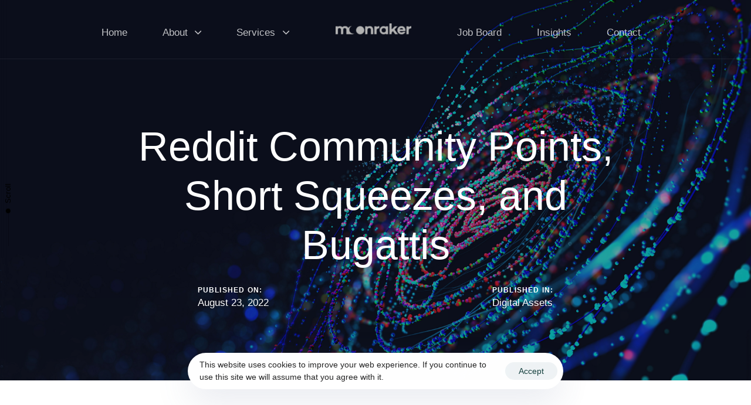

--- FILE ---
content_type: text/html; charset=UTF-8
request_url: https://www.moonraker.io/global-markets/reddit-community-points/
body_size: 64403
content:
<!DOCTYPE html><html lang="en-US" prefix="og: https://ogp.me/ns#"><head ><meta charset="UTF-8"><link rel="preconnect" href="https://fonts.gstatic.com/" crossorigin /><script>WebFontConfig={google:{families:["Almarai:100,100italic,200,200italic,300,300italic,400,400italic,500,500italic,600,600italic,700,700italic,800,800italic,900,900italic"]}};if ( typeof WebFont === "object" && typeof WebFont.load === "function" ) { WebFont.load( WebFontConfig ); }</script><script data-optimized="1" src="https://2a9e3f3760caa988f34e.b-cdn.net/wp-content/plugins/litespeed-cache/assets/js/webfontloader.min.js"></script> <meta name="viewport" content="width=device-width, initial-scale=1.0" /><meta http-equiv="X-UA-Compatible" content="IE=edge"><link rel="profile" href="https://gmpg.org/xfn/11"><meta name="mobile-web-app-capable" content="yes"><meta name="apple-mobile-web-app-capable" content="yes"><meta name="apple-mobile-web-app-title" content="Moonraker Search - Technology &amp; Trading Search"><link rel="pingback" href="https://www.moonraker.io/xmlrpc.php" /> <script type="text/javascript">var WebFontConfig = WebFontConfig || {};
			WebFontConfig['active'] = function() {
				if ( typeof ( window.jQuery ) !== 'undefined' ) {
					jQuery(window).trigger('liquid_async_fonts_active');
				}
			};
			WebFontConfig['inactive'] = function() {
				if ( typeof ( window.jQuery ) !== 'undefined' ) {
					jQuery(window).trigger('liquid_async_fonts_inactive');
				}
			};</script> <title>Reddit Community Points, Short Squeezes, and Bugattis | Moonraker Search</title><meta name="description" content="Reddit officially launches its Community Points initiative, WallStreetBets attempts another short squeeze, and the CEO of Kraken wants to buy a Bugatti for 1 BTC."/><meta name="robots" content="follow, index, max-snippet:-1, max-video-preview:-1, max-image-preview:large"/><link rel="canonical" href="https://www.moonraker.io/global-markets/reddit-community-points/" /><meta property="og:locale" content="en_US" /><meta property="og:type" content="article" /><meta property="og:title" content="Reddit Community Points, Short Squeezes, and Bugattis | Moonraker Search" /><meta property="og:description" content="Reddit officially launches its Community Points initiative, WallStreetBets attempts another short squeeze, and the CEO of Kraken wants to buy a Bugatti for 1 BTC." /><meta property="og:url" content="https://www.moonraker.io/global-markets/reddit-community-points/" /><meta property="og:site_name" content="Moonraker Search" /><meta property="article:tag" content="bitcoin" /><meta property="article:tag" content="Coinbase" /><meta property="article:tag" content="Ethereum" /><meta property="article:tag" content="FTSE100" /><meta property="article:tag" content="Moons" /><meta property="article:tag" content="NFTs" /><meta property="article:tag" content="Reddit" /><meta property="article:tag" content="S&amp;P500" /><meta property="article:tag" content="Safemoon" /><meta property="article:section" content="Digital Assets" /><meta property="og:image" content="https://2a9e3f3760caa988f34e.b-cdn.net/wp-content/uploads/2022/08/asd-1024x576.jpeg" /><meta property="og:image:secure_url" content="https://2a9e3f3760caa988f34e.b-cdn.net/wp-content/uploads/2022/08/asd-1024x576.jpeg" /><meta property="og:image:width" content="780" /><meta property="og:image:height" content="439" /><meta property="og:image:alt" content="Reddit" /><meta property="og:image:type" content="image/jpeg" /><meta property="article:published_time" content="2022-08-23T09:00:49+01:00" /><meta name="twitter:card" content="summary_large_image" /><meta name="twitter:title" content="Reddit Community Points, Short Squeezes, and Bugattis | Moonraker Search" /><meta name="twitter:description" content="Reddit officially launches its Community Points initiative, WallStreetBets attempts another short squeeze, and the CEO of Kraken wants to buy a Bugatti for 1 BTC." /><meta name="twitter:image" content="https://2a9e3f3760caa988f34e.b-cdn.net/wp-content/uploads/2022/08/asd-1024x576.jpeg" /><meta name="twitter:label1" content="Written by" /><meta name="twitter:data1" content="henry" /><meta name="twitter:label2" content="Time to read" /><meta name="twitter:data2" content="4 minutes" /> <script type="application/ld+json" class="rank-math-schema">{"@context":"https://schema.org","@graph":[{"@type":"Place","@id":"https://www.moonraker.io/#place","address":{"@type":"PostalAddress","streetAddress":"483 Green Lanes","addressRegion":"London","postalCode":"N13 4BS","addressCountry":"England"}},{"@type":["EmploymentAgency","Organization"],"@id":"https://www.moonraker.io/#organization","name":"Moonraker Search","url":"https://www.moonraker.io/","email":"info@moonraker.io","address":{"@type":"PostalAddress","streetAddress":"483 Green Lanes","addressRegion":"London","postalCode":"N13 4BS","addressCountry":"England"},"logo":{"@type":"ImageObject","@id":"https://www.moonraker.io/#logo","url":"https://moonraker-search-2.onyx-sites.io/wp-content/uploads/2021/08/moonraker_logo_dp-dark-1.png","caption":"Moonraker Search","inLanguage":"en-US","width":"1081","height":"1080"},"openingHours":["Monday,Tuesday,Wednesday,Thursday,Friday 09:00-17:00"],"location":{"@id":"https://www.moonraker.io/#place"},"image":{"@id":"https://www.moonraker.io/#logo"}},{"@type":"WebSite","@id":"https://www.moonraker.io/#website","url":"https://www.moonraker.io","name":"Moonraker Search","publisher":{"@id":"https://www.moonraker.io/#organization"},"inLanguage":"en-US"},{"@type":"ImageObject","@id":"https://2a9e3f3760caa988f34e.b-cdn.net/wp-content/uploads/2022/08/asd.jpeg","url":"https://2a9e3f3760caa988f34e.b-cdn.net/wp-content/uploads/2022/08/asd.jpeg","width":"7111","height":"4000","inLanguage":"en-US"},{"@type":"WebPage","@id":"https://www.moonraker.io/global-markets/reddit-community-points/#webpage","url":"https://www.moonraker.io/global-markets/reddit-community-points/","name":"Reddit Community Points, Short Squeezes, and Bugattis | Moonraker Search","datePublished":"2022-08-23T09:00:49+01:00","dateModified":"2022-08-23T09:00:49+01:00","isPartOf":{"@id":"https://www.moonraker.io/#website"},"primaryImageOfPage":{"@id":"https://2a9e3f3760caa988f34e.b-cdn.net/wp-content/uploads/2022/08/asd.jpeg"},"inLanguage":"en-US"},{"@type":"Person","@id":"https://www.moonraker.io/author/henry/","name":"henry","url":"https://www.moonraker.io/author/henry/","image":{"@type":"ImageObject","@id":"https://secure.gravatar.com/avatar/bfc1741e86980bb6f5dd513b5c925ec6fc402187bbca21475a8b238303339d46?s=96&amp;d=mm&amp;r=g","url":"https://secure.gravatar.com/avatar/bfc1741e86980bb6f5dd513b5c925ec6fc402187bbca21475a8b238303339d46?s=96&amp;d=mm&amp;r=g","caption":"henry","inLanguage":"en-US"},"worksFor":{"@id":"https://www.moonraker.io/#organization"}},{"@type":"BlogPosting","headline":"Reddit Community Points, Short Squeezes, and Bugattis | Moonraker Search","keywords":"Reddit,BBBY,Bitcoin,Coinbase,Safemoon","datePublished":"2022-08-23T09:00:49+01:00","dateModified":"2022-08-23T09:00:49+01:00","author":{"@id":"https://www.moonraker.io/author/henry/"},"publisher":{"@id":"https://www.moonraker.io/#organization"},"description":"Reddit officially launches its Community Points initiative, WallStreetBets attempts another short squeeze, and the CEO of Kraken wants to buy a Bugatti for 1 BTC.","name":"Reddit Community Points, Short Squeezes, and Bugattis | Moonraker Search","@id":"https://www.moonraker.io/global-markets/reddit-community-points/#richSnippet","isPartOf":{"@id":"https://www.moonraker.io/global-markets/reddit-community-points/#webpage"},"image":{"@id":"https://2a9e3f3760caa988f34e.b-cdn.net/wp-content/uploads/2022/08/asd.jpeg"},"inLanguage":"en-US","mainEntityOfPage":{"@id":"https://www.moonraker.io/global-markets/reddit-community-points/#webpage"}}]}</script> <link rel="alternate" type="application/rss+xml" title="Moonraker Search &raquo; Feed" href="https://www.moonraker.io/feed/" /><link rel="alternate" type="application/rss+xml" title="Moonraker Search &raquo; Comments Feed" href="https://www.moonraker.io/comments/feed/" /><link rel="alternate" title="oEmbed (JSON)" type="application/json+oembed" href="https://www.moonraker.io/wp-json/oembed/1.0/embed?url=https%3A%2F%2Fwww.moonraker.io%2Fglobal-markets%2Freddit-community-points%2F" /><link rel="alternate" title="oEmbed (XML)" type="text/xml+oembed" href="https://www.moonraker.io/wp-json/oembed/1.0/embed?url=https%3A%2F%2Fwww.moonraker.io%2Fglobal-markets%2Freddit-community-points%2F&#038;format=xml" /><link rel="preload" href="https://2a9e3f3760caa988f34e.b-cdn.net/wp-content/themes/hub/assets/vendors/liquid-icon/lqd-essentials/fonts/lqd-essentials.woff2" as="font" type="font/woff2" crossorigin><style id='wp-img-auto-sizes-contain-inline-css' type='text/css'>img:is([sizes=auto i],[sizes^="auto," i]){contain-intrinsic-size:3000px 1500px}
/*# sourceURL=wp-img-auto-sizes-contain-inline-css */</style><link rel='stylesheet' id='wp-block-library-css' href='https://2a9e3f3760caa988f34e.b-cdn.net/wp-includes/css/dist/block-library/style.min.css?ver=6.9' type='text/css' media='all' /><style id='global-styles-inline-css' type='text/css'>:root{--wp--preset--aspect-ratio--square: 1;--wp--preset--aspect-ratio--4-3: 4/3;--wp--preset--aspect-ratio--3-4: 3/4;--wp--preset--aspect-ratio--3-2: 3/2;--wp--preset--aspect-ratio--2-3: 2/3;--wp--preset--aspect-ratio--16-9: 16/9;--wp--preset--aspect-ratio--9-16: 9/16;--wp--preset--color--black: #000000;--wp--preset--color--cyan-bluish-gray: #abb8c3;--wp--preset--color--white: #ffffff;--wp--preset--color--pale-pink: #f78da7;--wp--preset--color--vivid-red: #cf2e2e;--wp--preset--color--luminous-vivid-orange: #ff6900;--wp--preset--color--luminous-vivid-amber: #fcb900;--wp--preset--color--light-green-cyan: #7bdcb5;--wp--preset--color--vivid-green-cyan: #00d084;--wp--preset--color--pale-cyan-blue: #8ed1fc;--wp--preset--color--vivid-cyan-blue: #0693e3;--wp--preset--color--vivid-purple: #9b51e0;--wp--preset--gradient--vivid-cyan-blue-to-vivid-purple: linear-gradient(135deg,rgb(6,147,227) 0%,rgb(155,81,224) 100%);--wp--preset--gradient--light-green-cyan-to-vivid-green-cyan: linear-gradient(135deg,rgb(122,220,180) 0%,rgb(0,208,130) 100%);--wp--preset--gradient--luminous-vivid-amber-to-luminous-vivid-orange: linear-gradient(135deg,rgb(252,185,0) 0%,rgb(255,105,0) 100%);--wp--preset--gradient--luminous-vivid-orange-to-vivid-red: linear-gradient(135deg,rgb(255,105,0) 0%,rgb(207,46,46) 100%);--wp--preset--gradient--very-light-gray-to-cyan-bluish-gray: linear-gradient(135deg,rgb(238,238,238) 0%,rgb(169,184,195) 100%);--wp--preset--gradient--cool-to-warm-spectrum: linear-gradient(135deg,rgb(74,234,220) 0%,rgb(151,120,209) 20%,rgb(207,42,186) 40%,rgb(238,44,130) 60%,rgb(251,105,98) 80%,rgb(254,248,76) 100%);--wp--preset--gradient--blush-light-purple: linear-gradient(135deg,rgb(255,206,236) 0%,rgb(152,150,240) 100%);--wp--preset--gradient--blush-bordeaux: linear-gradient(135deg,rgb(254,205,165) 0%,rgb(254,45,45) 50%,rgb(107,0,62) 100%);--wp--preset--gradient--luminous-dusk: linear-gradient(135deg,rgb(255,203,112) 0%,rgb(199,81,192) 50%,rgb(65,88,208) 100%);--wp--preset--gradient--pale-ocean: linear-gradient(135deg,rgb(255,245,203) 0%,rgb(182,227,212) 50%,rgb(51,167,181) 100%);--wp--preset--gradient--electric-grass: linear-gradient(135deg,rgb(202,248,128) 0%,rgb(113,206,126) 100%);--wp--preset--gradient--midnight: linear-gradient(135deg,rgb(2,3,129) 0%,rgb(40,116,252) 100%);--wp--preset--font-size--small: 13px;--wp--preset--font-size--medium: 20px;--wp--preset--font-size--large: 36px;--wp--preset--font-size--x-large: 42px;--wp--preset--spacing--20: 0.44rem;--wp--preset--spacing--30: 0.67rem;--wp--preset--spacing--40: 1rem;--wp--preset--spacing--50: 1.5rem;--wp--preset--spacing--60: 2.25rem;--wp--preset--spacing--70: 3.38rem;--wp--preset--spacing--80: 5.06rem;--wp--preset--shadow--natural: 6px 6px 9px rgba(0, 0, 0, 0.2);--wp--preset--shadow--deep: 12px 12px 50px rgba(0, 0, 0, 0.4);--wp--preset--shadow--sharp: 6px 6px 0px rgba(0, 0, 0, 0.2);--wp--preset--shadow--outlined: 6px 6px 0px -3px rgb(255, 255, 255), 6px 6px rgb(0, 0, 0);--wp--preset--shadow--crisp: 6px 6px 0px rgb(0, 0, 0);}:where(.is-layout-flex){gap: 0.5em;}:where(.is-layout-grid){gap: 0.5em;}body .is-layout-flex{display: flex;}.is-layout-flex{flex-wrap: wrap;align-items: center;}.is-layout-flex > :is(*, div){margin: 0;}body .is-layout-grid{display: grid;}.is-layout-grid > :is(*, div){margin: 0;}:where(.wp-block-columns.is-layout-flex){gap: 2em;}:where(.wp-block-columns.is-layout-grid){gap: 2em;}:where(.wp-block-post-template.is-layout-flex){gap: 1.25em;}:where(.wp-block-post-template.is-layout-grid){gap: 1.25em;}.has-black-color{color: var(--wp--preset--color--black) !important;}.has-cyan-bluish-gray-color{color: var(--wp--preset--color--cyan-bluish-gray) !important;}.has-white-color{color: var(--wp--preset--color--white) !important;}.has-pale-pink-color{color: var(--wp--preset--color--pale-pink) !important;}.has-vivid-red-color{color: var(--wp--preset--color--vivid-red) !important;}.has-luminous-vivid-orange-color{color: var(--wp--preset--color--luminous-vivid-orange) !important;}.has-luminous-vivid-amber-color{color: var(--wp--preset--color--luminous-vivid-amber) !important;}.has-light-green-cyan-color{color: var(--wp--preset--color--light-green-cyan) !important;}.has-vivid-green-cyan-color{color: var(--wp--preset--color--vivid-green-cyan) !important;}.has-pale-cyan-blue-color{color: var(--wp--preset--color--pale-cyan-blue) !important;}.has-vivid-cyan-blue-color{color: var(--wp--preset--color--vivid-cyan-blue) !important;}.has-vivid-purple-color{color: var(--wp--preset--color--vivid-purple) !important;}.has-black-background-color{background-color: var(--wp--preset--color--black) !important;}.has-cyan-bluish-gray-background-color{background-color: var(--wp--preset--color--cyan-bluish-gray) !important;}.has-white-background-color{background-color: var(--wp--preset--color--white) !important;}.has-pale-pink-background-color{background-color: var(--wp--preset--color--pale-pink) !important;}.has-vivid-red-background-color{background-color: var(--wp--preset--color--vivid-red) !important;}.has-luminous-vivid-orange-background-color{background-color: var(--wp--preset--color--luminous-vivid-orange) !important;}.has-luminous-vivid-amber-background-color{background-color: var(--wp--preset--color--luminous-vivid-amber) !important;}.has-light-green-cyan-background-color{background-color: var(--wp--preset--color--light-green-cyan) !important;}.has-vivid-green-cyan-background-color{background-color: var(--wp--preset--color--vivid-green-cyan) !important;}.has-pale-cyan-blue-background-color{background-color: var(--wp--preset--color--pale-cyan-blue) !important;}.has-vivid-cyan-blue-background-color{background-color: var(--wp--preset--color--vivid-cyan-blue) !important;}.has-vivid-purple-background-color{background-color: var(--wp--preset--color--vivid-purple) !important;}.has-black-border-color{border-color: var(--wp--preset--color--black) !important;}.has-cyan-bluish-gray-border-color{border-color: var(--wp--preset--color--cyan-bluish-gray) !important;}.has-white-border-color{border-color: var(--wp--preset--color--white) !important;}.has-pale-pink-border-color{border-color: var(--wp--preset--color--pale-pink) !important;}.has-vivid-red-border-color{border-color: var(--wp--preset--color--vivid-red) !important;}.has-luminous-vivid-orange-border-color{border-color: var(--wp--preset--color--luminous-vivid-orange) !important;}.has-luminous-vivid-amber-border-color{border-color: var(--wp--preset--color--luminous-vivid-amber) !important;}.has-light-green-cyan-border-color{border-color: var(--wp--preset--color--light-green-cyan) !important;}.has-vivid-green-cyan-border-color{border-color: var(--wp--preset--color--vivid-green-cyan) !important;}.has-pale-cyan-blue-border-color{border-color: var(--wp--preset--color--pale-cyan-blue) !important;}.has-vivid-cyan-blue-border-color{border-color: var(--wp--preset--color--vivid-cyan-blue) !important;}.has-vivid-purple-border-color{border-color: var(--wp--preset--color--vivid-purple) !important;}.has-vivid-cyan-blue-to-vivid-purple-gradient-background{background: var(--wp--preset--gradient--vivid-cyan-blue-to-vivid-purple) !important;}.has-light-green-cyan-to-vivid-green-cyan-gradient-background{background: var(--wp--preset--gradient--light-green-cyan-to-vivid-green-cyan) !important;}.has-luminous-vivid-amber-to-luminous-vivid-orange-gradient-background{background: var(--wp--preset--gradient--luminous-vivid-amber-to-luminous-vivid-orange) !important;}.has-luminous-vivid-orange-to-vivid-red-gradient-background{background: var(--wp--preset--gradient--luminous-vivid-orange-to-vivid-red) !important;}.has-very-light-gray-to-cyan-bluish-gray-gradient-background{background: var(--wp--preset--gradient--very-light-gray-to-cyan-bluish-gray) !important;}.has-cool-to-warm-spectrum-gradient-background{background: var(--wp--preset--gradient--cool-to-warm-spectrum) !important;}.has-blush-light-purple-gradient-background{background: var(--wp--preset--gradient--blush-light-purple) !important;}.has-blush-bordeaux-gradient-background{background: var(--wp--preset--gradient--blush-bordeaux) !important;}.has-luminous-dusk-gradient-background{background: var(--wp--preset--gradient--luminous-dusk) !important;}.has-pale-ocean-gradient-background{background: var(--wp--preset--gradient--pale-ocean) !important;}.has-electric-grass-gradient-background{background: var(--wp--preset--gradient--electric-grass) !important;}.has-midnight-gradient-background{background: var(--wp--preset--gradient--midnight) !important;}.has-small-font-size{font-size: var(--wp--preset--font-size--small) !important;}.has-medium-font-size{font-size: var(--wp--preset--font-size--medium) !important;}.has-large-font-size{font-size: var(--wp--preset--font-size--large) !important;}.has-x-large-font-size{font-size: var(--wp--preset--font-size--x-large) !important;}
/*# sourceURL=global-styles-inline-css */</style><style id='classic-theme-styles-inline-css' type='text/css'>/*! This file is auto-generated */
.wp-block-button__link{color:#fff;background-color:#32373c;border-radius:9999px;box-shadow:none;text-decoration:none;padding:calc(.667em + 2px) calc(1.333em + 2px);font-size:1.125em}.wp-block-file__button{background:#32373c;color:#fff;text-decoration:none}
/*# sourceURL=/wp-includes/css/classic-themes.min.css */</style><link rel='stylesheet' id='contact-form-7-css' href='https://2a9e3f3760caa988f34e.b-cdn.net/wp-content/plugins/contact-form-7/includes/css/styles.css?ver=5.6' type='text/css' media='all' /><style id='contact-form-7-inline-css' type='text/css'>.wpcf7 .wpcf7-recaptcha iframe {margin-bottom: 0;}.wpcf7 .wpcf7-recaptcha[data-align="center"] > div {margin: 0 auto;}.wpcf7 .wpcf7-recaptcha[data-align="right"] > div {margin: 0 0 0 auto;}
/*# sourceURL=contact-form-7-inline-css */</style><link rel='stylesheet' id='woocommerce-layout-css' href='https://2a9e3f3760caa988f34e.b-cdn.net/wp-content/plugins/woocommerce/assets/css/woocommerce-layout.css?ver=6.6.1' type='text/css' media='all' /><link rel='stylesheet' id='woocommerce-smallscreen-css' href='https://2a9e3f3760caa988f34e.b-cdn.net/wp-content/plugins/woocommerce/assets/css/woocommerce-smallscreen.css?ver=6.6.1' type='text/css' media='only screen and (max-width: 768px)' /><link rel='stylesheet' id='woocommerce-general-css' href='https://2a9e3f3760caa988f34e.b-cdn.net/wp-content/plugins/woocommerce/assets/css/woocommerce.css?ver=6.6.1' type='text/css' media='all' /><style id='woocommerce-inline-inline-css' type='text/css'>.woocommerce form .form-row .required { visibility: visible; }
/*# sourceURL=woocommerce-inline-inline-css */</style><link rel='stylesheet' id='liquid_wc-css' href='https://2a9e3f3760caa988f34e.b-cdn.net/wp-content/themes/hub/liquid/vendors/woocommerce/css/liquid_wc.min.css' type='text/css' media='all' /><link rel='stylesheet' id='bootstrap-css' href='https://2a9e3f3760caa988f34e.b-cdn.net/wp-content/themes/hub/assets/css/vendors/bootstrap/bootstrap-optimize.css' type='text/css' media='all' /><link rel='stylesheet' id='liquid-base-css' href='https://2a9e3f3760caa988f34e.b-cdn.net/wp-content/themes/hub/style.css' type='text/css' media='all' /><link rel='stylesheet' id='liquid-base-typography-css' href='https://2a9e3f3760caa988f34e.b-cdn.net/wp-content/themes/hub/assets/css/elements/base/typography.css' type='text/css' media='all' /><link rel='stylesheet' id='elementor-frontend-css' href='https://2a9e3f3760caa988f34e.b-cdn.net/wp-content/uploads/elementor/css/custom-frontend-lite.min.css?ver=1737382213' type='text/css' media='all' /><style id='elementor-frontend-inline-css' type='text/css'>.elementor-kit-37{--e-global-color-primary:#00CE9B;--e-global-color-text:#5D6371;--e-global-color-e11ae9a:#181B31;--e-global-typography-primary-font-family:"Almarai";--e-global-typography-primary-font-weight:600;--e-global-typography-secondary-font-family:"Almarai";--e-global-typography-secondary-font-weight:400;--e-global-typography-text-font-family:"Almarai";--e-global-typography-text-font-weight:400;--e-global-typography-accent-font-family:"Almarai";--e-global-typography-accent-font-weight:500;color:#5D6371;font-family:"Cerebri Sans - Normal", Sans-serif;font-size:16px;font-weight:400;line-height:1.55em;letter-spacing:0px;}body.elementor-page{--color-gradient-start:#8DC5FD;--color-gradient-stop:#FF7E7E;}h1, .h1{color:var( --e-global-color-e11ae9a );font-family:"Cerebri Sans - Medium", Sans-serif;font-size:52px;font-weight:500;line-height:1.2em;letter-spacing:0px;}h2, .h2{color:var( --e-global-color-e11ae9a );font-family:"Cerebri Sans - Medium", Sans-serif;font-size:42px;font-weight:500;line-height:1.2em;letter-spacing:-0.01px;}h3, .h3{color:var( --e-global-color-e11ae9a );font-family:"Cerebri Sans - Medium", Sans-serif;font-size:35px;font-weight:500;line-height:1.2em;letter-spacing:0px;}h4, .h4{color:var( --e-global-color-e11ae9a );font-family:"Cerebri Sans - Medium", Sans-serif;font-size:25px;font-weight:500;line-height:1.2em;letter-spacing:0px;}h5, .h5{color:var( --e-global-color-e11ae9a );font-family:"Cerebri Sans - Medium", Sans-serif;font-size:21px;font-weight:500;line-height:1.2em;letter-spacing:0px;}h6, .h6{color:var( --e-global-color-e11ae9a );font-family:"Cerebri Sans - Medium", Sans-serif;font-size:18px;font-weight:500;line-height:1.2em;letter-spacing:0px;}.elementor-kit-37 .lqd-post-content,.elementor-kit-37 .lqd-post-header .entry-excerpt{font-size:19px;line-height:1.73em;}.page-scheme-dark{color:rgba(255, 255, 255, 0.8);}.page-scheme-dark h1, .page-scheme-dark .h1{color:#ffffff;}.page-scheme-dark h2, .page-scheme-dark .h2{color:#ffffff;}.page-scheme-dark h3, .page-scheme-dark .h3{color:#ffffff;}.page-scheme-dark h4, .page-scheme-dark .h4{color:#ffffff;}.page-scheme-dark h5, .page-scheme-dark .h5{color:#ffffff;}.page-scheme-dark h6, .page-scheme-dark .h6{color:#ffffff;}.elementor-section.elementor-section-boxed > .elementor-container{max-width:1170px;}.e-container{--container-max-width:1170px;}.elementor-widget:not(:last-child){margin-bottom:0px;}.elementor-element{--widgets-spacing:0px;}{}h1.entry-title{display:var(--page-title-display);}@media(max-width:1199px){.elementor-section.elementor-section-boxed > .elementor-container{max-width:1024px;}.e-container{--container-max-width:1024px;}}@media(max-width:767px){.elementor-section.elementor-section-boxed > .elementor-container{max-width:767px;}.e-container{--container-max-width:767px;}}
.elementor-11877 .elementor-element.elementor-element-7d6bf627 > .elementor-element-populated{padding:0% 15% 0% 15%;}.elementor-11877 .elementor-element.elementor-element-c606112 .elementor-spacer-inner{--spacer-size:35px;}.elementor-11877 .elementor-element.elementor-element-e704341{text-align:justify;}.elementor-11877 .elementor-element.elementor-element-a5f5e24{text-align:justify;}.elementor-11877 .elementor-element.elementor-element-7d7cb5b{text-align:justify;}.elementor-11877 .elementor-element.elementor-element-f521464{text-align:justify;}.elementor-11877 .elementor-element.elementor-element-3fcddd6e .ld-fancy-heading{text-align:center;}.elementor-11877 .elementor-element.elementor-element-3fcddd6e .ld-fh-element{font-size:20px;}.elementor-11877 .elementor-element.elementor-element-3fcddd6e .lqd-highlight-inner{background:#37DC7440;bottom:0.15em;left:0em;}.elementor-11877 .elementor-element.elementor-element-3fcddd6e .lqd-highlight-inner, .elementor-11877 .elementor-element.elementor-element-3fcddd6e .lqd-highlight-inner .lqd-highlight-brush-svg{height:0.375em;}.elementor-11877 .elementor-element.elementor-element-8a93ff3 .ld-sf input{font-size:17px;line-height:1.5em;}.elementor-11877 .elementor-element.elementor-element-8a93ff3 .ld-sf p{margin-bottom:0px;}.elementor-11877 .elementor-element.elementor-element-8a93ff3 .ld-sf .ld_sf_submit{font-size:20px;line-height:1.6em;}.elementor-11877 .elementor-element.elementor-element-8a93ff3 [type=submit]{box-shadow:0px 0px 10px 0px rgba(0,0,0,0.5);}.elementor-11877 .elementor-element.elementor-element-8a93ff3 .submit-icon{font-size:20px;}.elementor-11877 .elementor-element.elementor-element-8a93ff3 .ld_sf_response h4{color:#9A98A0;}.elementor-11877 .elementor-element.elementor-element-8a93ff3 .ld-sf input[type="email"], .ld-sf input[type="text"]{color:#9A98A0;border-color:#E5E5E5;}.elementor-11877 .elementor-element.elementor-element-8a93ff3 .ld-sf input[type="email"]:focus, .ld-sf input[type="text"]:focus{color:#000000;border-color:#E5E5E5;}.elementor-11877 .elementor-element.elementor-element-8a93ff3 .ld-sf button.ld_sf_submit{background:#5B7BFB;border-color:#5B7BFB;}.elementor-11877 .elementor-element.elementor-element-8a93ff3 .ld-sf button.ld_sf_submit:hover{background:#00CE9B;border-color:#00CE9B;}.elementor-11877 .elementor-element.elementor-element-8a93ff3 > .elementor-widget-container{margin:0px 0px 0px 0px;}@media(min-width:768px){.elementor-11877 .elementor-element.elementor-element-7d6bf627{width:72.956%;}.elementor-11877 .elementor-element.elementor-element-2616400{width:27%;}}@media(max-width:1199px) and (min-width:768px){.elementor-11877 .elementor-element.elementor-element-7d6bf627{width:100%;}}@media(max-width:767px){.elementor-11877 .elementor-element.elementor-element-7d6bf627{width:100%;}.elementor-11877 .elementor-element.elementor-element-7d6bf627 > .elementor-element-populated{padding:0px 0px 0px 0px;}.elementor-11877 .elementor-element.elementor-element-e704341{text-align:left;}.elementor-11877 .elementor-element.elementor-element-a5f5e24{text-align:left;}.elementor-11877 .elementor-element.elementor-element-7d7cb5b{text-align:left;}.elementor-11877 .elementor-element.elementor-element-f521464{text-align:left;}.elementor-11877 .elementor-element.elementor-element-3fcddd6e .ld-fh-element{font-size:8.7vw;}}
/*# sourceURL=elementor-frontend-inline-css */</style><link rel='stylesheet' id='merged-styles-css' href='https://2a9e3f3760caa988f34e.b-cdn.net/wp-content/uploads/liquid-styles/liquid-merged-styles-11877.css?ver=2.2' type='text/css' media='all' /><link rel='stylesheet' id='theme-shop-css' href='https://2a9e3f3760caa988f34e.b-cdn.net/wp-content/themes/hub/assets/css/theme-shop.min.css' type='text/css' media='all' /><link rel='stylesheet' id='bsfrt_frontend-css' href='https://2a9e3f3760caa988f34e.b-cdn.net/wp-content/plugins/read-meter/assets/min-css/bsfrt-frontend-css.min.css?ver=1.0.6' type='text/css' media='all' /><link rel='stylesheet' id='elementor-icons-css' href='https://2a9e3f3760caa988f34e.b-cdn.net/wp-content/plugins/elementor/assets/lib/eicons/css/elementor-icons.min.css?ver=5.15.0' type='text/css' media='all' /><link rel='stylesheet' id='ld-gdpr-box-css' href='https://2a9e3f3760caa988f34e.b-cdn.net/wp-content/plugins/liquid-gdpr/assets/css/liquid-gdpr.min.css?ver=6.9' type='text/css' media='all' /><link rel='stylesheet' id='child-hub-style-css' href='https://2a9e3f3760caa988f34e.b-cdn.net/wp-content/themes/hub-child/style.css?ver=6.9' type='text/css' media='all' /><link rel='stylesheet' id='blog-single-base-css' href='https://2a9e3f3760caa988f34e.b-cdn.net/wp-content/plugins/hub-elementor-addons/assets/css/blog/blog-single/blog-single-base.css?ver=2.2' type='text/css' media='all' /><link rel='stylesheet' id='elementor-icons-shared-0-css' href='https://2a9e3f3760caa988f34e.b-cdn.net/wp-content/plugins/elementor/assets/lib/font-awesome/css/fontawesome.min.css?ver=5.15.3' type='text/css' media='all' /><link rel='stylesheet' id='elementor-icons-fa-solid-css' href='https://2a9e3f3760caa988f34e.b-cdn.net/wp-content/plugins/elementor/assets/lib/font-awesome/css/solid.min.css?ver=5.15.3' type='text/css' media='all' /><link rel="https://api.w.org/" href="https://www.moonraker.io/wp-json/" /><link rel="alternate" title="JSON" type="application/json" href="https://www.moonraker.io/wp-json/wp/v2/posts/11877" /><link rel="EditURI" type="application/rsd+xml" title="RSD" href="https://www.moonraker.io/xmlrpc.php?rsd" /><meta name="generator" content="WordPress 6.9" /><link rel='shortlink' href='https://www.moonraker.io/?p=11877' /><link rel="shortcut icon" href="https://2a9e3f3760caa988f34e.b-cdn.net/wp-content/uploads/2021/08/moonraker_logo_dp-dark-1.png" /><link rel="apple-touch-icon-precomposed" href="https://2a9e3f3760caa988f34e.b-cdn.net/wp-content/uploads/2021/08/moonraker_logo_dp-dark-1.png"><link rel="apple-touch-icon" sizes="114x114" href="https://2a9e3f3760caa988f34e.b-cdn.net/wp-content/uploads/2021/08/moonraker_logo_dp-dark-1.png"> <script type="text/javascript">window.liquidParams = {
					currentZIndex: 10,
					lazyLoadOffset: 500,
					ccOuterSize: 0,
					ccActiveCircleBg: 1,
					ccActiveCircleBc: 1,
				};
				window.liquidIsElementor = true;</script> <noscript><style>.woocommerce-product-gallery{ opacity: 1 !important; }</style></noscript> <script type="text/javascript" id="google_gtagjs" src="https://www.googletagmanager.com/gtag/js?id=G-3H0ZLNME9N" async="async"></script> <script type="text/javascript" id="google_gtagjs-inline">/*  */
window.dataLayer = window.dataLayer || [];function gtag(){dataLayer.push(arguments);}gtag('js', new Date());gtag('config', 'G-3H0ZLNME9N', {} );
/*  */</script> <meta name="generator" content="Powered by Slider Revolution 6.5.15 - responsive, Mobile-Friendly Slider Plugin for WordPress with comfortable drag and drop interface." /> <script>function setREVStartSize(e){
			//window.requestAnimationFrame(function() {
				window.RSIW = window.RSIW===undefined ? window.innerWidth : window.RSIW;
				window.RSIH = window.RSIH===undefined ? window.innerHeight : window.RSIH;
				try {
					var pw = document.getElementById(e.c).parentNode.offsetWidth,
						newh;
					pw = pw===0 || isNaN(pw) ? window.RSIW : pw;
					e.tabw = e.tabw===undefined ? 0 : parseInt(e.tabw);
					e.thumbw = e.thumbw===undefined ? 0 : parseInt(e.thumbw);
					e.tabh = e.tabh===undefined ? 0 : parseInt(e.tabh);
					e.thumbh = e.thumbh===undefined ? 0 : parseInt(e.thumbh);
					e.tabhide = e.tabhide===undefined ? 0 : parseInt(e.tabhide);
					e.thumbhide = e.thumbhide===undefined ? 0 : parseInt(e.thumbhide);
					e.mh = e.mh===undefined || e.mh=="" || e.mh==="auto" ? 0 : parseInt(e.mh,0);
					if(e.layout==="fullscreen" || e.l==="fullscreen")
						newh = Math.max(e.mh,window.RSIH);
					else{
						e.gw = Array.isArray(e.gw) ? e.gw : [e.gw];
						for (var i in e.rl) if (e.gw[i]===undefined || e.gw[i]===0) e.gw[i] = e.gw[i-1];
						e.gh = e.el===undefined || e.el==="" || (Array.isArray(e.el) && e.el.length==0)? e.gh : e.el;
						e.gh = Array.isArray(e.gh) ? e.gh : [e.gh];
						for (var i in e.rl) if (e.gh[i]===undefined || e.gh[i]===0) e.gh[i] = e.gh[i-1];
											
						var nl = new Array(e.rl.length),
							ix = 0,
							sl;
						e.tabw = e.tabhide>=pw ? 0 : e.tabw;
						e.thumbw = e.thumbhide>=pw ? 0 : e.thumbw;
						e.tabh = e.tabhide>=pw ? 0 : e.tabh;
						e.thumbh = e.thumbhide>=pw ? 0 : e.thumbh;
						for (var i in e.rl) nl[i] = e.rl[i]<window.RSIW ? 0 : e.rl[i];
						sl = nl[0];
						for (var i in nl) if (sl>nl[i] && nl[i]>0) { sl = nl[i]; ix=i;}
						var m = pw>(e.gw[ix]+e.tabw+e.thumbw) ? 1 : (pw-(e.tabw+e.thumbw)) / (e.gw[ix]);
						newh =  (e.gh[ix] * m) + (e.tabh + e.thumbh);
					}
					var el = document.getElementById(e.c);
					if (el!==null && el) el.style.height = newh+"px";
					el = document.getElementById(e.c+"_wrapper");
					if (el!==null && el) {
						el.style.height = newh+"px";
						el.style.display = "block";
					}
				} catch(e){
					console.log("Failure at Presize of Slider:" + e)
				}
			//});
		  };</script>  <script id="mcjs">!function(c,h,i,m,p){m=c.createElement(h),p=c.getElementsByTagName(h)[0],m.async=1,m.src=i,p.parentNode.insertBefore(m,p)}(document,"script","https://chimpstatic.com/mcjs-connected/js/users/b5435dd17155af704f05d8efd/e415bf61a0d9ca5cd6c3f9bac.js");</script><style id='liquid-stylesheet-inline-css' type='text/css'>body{--lqd-cc-active-bw:1px;--lqd-cc-active-bg:rgb(255, 255, 255);--lqd-cc-active-bc:rgb(255, 255, 255);--lqd-cc-active-circle-txt:rgb(255, 255, 255);--lqd-cc-active-circle-color:rgb(0, 0, 0);}.titlebar-inner h1{color:#ffffff !important;}.titlebar-inner p{}.titlebar-inner{padding-top:80px;padding-bottom:80px;}.titlebar{background-color:#242730;background-image:url(https://2a9e3f3760caa988f34e.b-cdn.net/wp-content/uploads/2021/08/marketing-bg@2x-1-scaled1-6.jpg);background-repeat:no-repeat;background-size:cover;background-position:center center;}body.tag .titlebar{background-image:url(https://2a9e3f3760caa988f34e.b-cdn.net/wp-content/uploads/2022/03/pillars_of_creation.jpg);background-size:cover;background-position:center center;}body.category .titlebar{background-image:url(https://2a9e3f3760caa988f34e.b-cdn.net/wp-content/uploads/2022/03/pillars_of_creation.jpg);background-size:cover;background-position:center center;}body.author .titlebar{background-image:url(https://2a9e3f3760caa988f34e.b-cdn.net/wp-content/uploads/2022/03/pillars_of_creation.jpg);background-size:cover;background-position:center center;}#lqd-gdpr{padding:   ;border-radius:   ;}#lqd-gdpr .lqd-gdpr-accept{padding:   ;border-radius:   ;}@media screen and (min-width: 992px){body.has-sidebar #lqd-contents-wrap{padding-top:25px;}}@media ( min-width: 1200px ){.is-stuck > .elementor > .elementor-section:not(.lqd-stickybar-wrap){background:#FFFFFF !important;}.is-stuck > .elementor > .elementor-section > .elementor-container > .elementor-column > .elementor-widget-wrap > .elementor-element > p, .is-stuck > .elementor > .elementor-section > .elementor-container > .elementor-column > .elementor-widget-wrap > .elementor-element .nav-trigger, .is-stuck > .elementor > .elementor-section > .elementor-container > .elementor-column > .elementor-widget-wrap > .elementor-element .lqd-scrl-indc, .is-stuck > .elementor > .elementor-section > .elementor-container > .elementor-column > .elementor-widget-wrap > .elementor-element > .lqd-custom-menu, .is-stuck > .elementor > .elementor-section > .elementor-container > .elementor-column > .elementor-widget-wrap > .elementor-element > .btn-naked, .is-stuck > .elementor > .elementor-section > .elementor-container > .elementor-column > .elementor-widget-wrap > .elementor-element > .btn-underlined, .is-stuck > .elementor > .elementor-section > .elementor-container > .elementor-column > .elementor-widget-wrap > .elementor-element > .social-icon li a, .is-stuck > .elementor > .elementor-section > .elementor-container > .elementor-column > .elementor-widget-wrap > .elementor-element > .lqd-custom-menu > ul > li > a, .is-stuck > .elementor > .elementor-section > .elementor-container > .elementor-column > .elementor-widget-wrap > .elementor-element > .navbar-collapse .main-nav > li > a, .is-stuck > .elementor > .elementor-section > .elementor-container > .elementor-column > .elementor-widget-wrap > .elementor-element .ld-module-trigger .ld-module-trigger-txt, .is-stuck > .elementor > .elementor-section > .elementor-container > .elementor-column > .elementor-widget-wrap > .elementor-element .lqd-module-badge-outline .ld-module-trigger-count, .is-stuck > .elementor > .elementor-section > .elementor-container > .elementor-column > .elementor-widget-wrap > .elementor-element .ld-module-trigger-icon, .is-stuck > .elementor > .elementor-section > .elementor-container > .elementor-column > .elementor-widget-wrap > .elementor-element > .lqd-custom-menu .lqd-custom-menu-dropdown-btn{color:#020202;}.is-stuck > .elementor > .elementor-section > .elementor-container > .elementor-column > .elementor-widget-wrap > .elementor-element .nav-trigger.bordered .bars:before{border-color:#020202;}.is-stuck > .elementor > .elementor-section > .elementor-container > .elementor-column > .elementor-widget-wrap > .elementor-element .nav-trigger .bar, .is-stuck > .elementor > .elementor-section > .elementor-container > .elementor-column > .elementor-widget-wrap > .elementor-element .lqd-scrl-indc .lqd-scrl-indc-line{background:#020202;}.is-stuck > .elementor > .elementor-section > .elementor-container > .elementor-column > .elementor-widget-wrap > .elementor-element > .btn-naked:hover, .is-stuck > .elementor > .elementor-section > .elementor-container > .elementor-column > .elementor-widget-wrap > .elementor-element > .btn-underlined:hover, .is-stuck > .elementor > .elementor-section > .elementor-container > .elementor-column > .elementor-widget-wrap > .elementor-element > .social-icon li a:hover, .is-stuck > .elementor > .elementor-section > .elementor-container > .elementor-column > .elementor-widget-wrap > .elementor-element > .lqd-custom-menu > ul > li > a:hover, .is-stuck > .elementor > .elementor-section > .elementor-container > .elementor-column > .elementor-widget-wrap > .elementor-element > .navbar-collapse .main-nav > li > a:hover, .is-stuck > .elementor > .elementor-section > .elementor-container > .elementor-column > .elementor-widget-wrap > .elementor-element > .navbar-collapse .main-nav > li:hover > a, .is-stuck > .elementor > .elementor-section > .elementor-container > .elementor-column > .elementor-widget-wrap > .elementor-element > .navbar-collapse .main-nav > li.is-active > a, .is-stuck > .elementor > .elementor-section > .elementor-container > .elementor-column > .elementor-widget-wrap > .elementor-element > .navbar-collapse .main-nav > li.current-menu-ancestor > a, .is-stuck > .elementor > .elementor-section > .elementor-container > .elementor-column > .elementor-widget-wrap > .elementor-element > .navbar-collapse .main-nav > li.current_page_item > a, .is-stuck > .elementor > .elementor-section > .elementor-container > .elementor-column > .elementor-widget-wrap > .elementor-element > .navbar-collapse .main-nav > li.current-menu-item > a, .is-stuck > .elementor > .elementor-section > .elementor-container > .elementor-column > .elementor-widget-wrap > .elementor-element > .iconbox h3, .is-stuck > .elementor > .elementor-section > .elementor-container > .elementor-column > .elementor-widget-wrap > .elementor-element > .iconbox .iconbox-icon-container{color:#000000B5;}}.lqd-lp-style-1 .lqd-lp-img figure {
    box-shadow: 0 40px 90px rgba(70, 67, 67, 0.2);
}

.titlebar-default ~ #lqd-site-content #lqd-contents-wrap, .lqd-main-header-default ~ #lqd-site-content #lqd-contents-wrap{
    padding:0;
}

/*  turn off the custom cursor on a certain page */
body.page-id-5719 .lqd-cc {
    display: none !important;
}

/*  turn off the author info on blog */
.lqd-lp-style-6 .lqd-lp-meta .lqd-lp-author, .single-post .lqd-post-header .entry-meta .byline {
    display:none;
}</style><link rel='stylesheet' id='lwptoc-main-css' href='https://2a9e3f3760caa988f34e.b-cdn.net/wp-content/plugins/luckywp-table-of-contents/front/assets/main.min.css?ver=2.1.4' type='text/css' media='all' /><link rel='stylesheet' id='liquid-icons-css' href='https://2a9e3f3760caa988f34e.b-cdn.net/wp-content/themes/hub/assets/vendors/liquid-icon/lqd-essentials/lqd-essentials.min.css' type='text/css' media='all' /><link rel='stylesheet' id='elementor-icons-lqd-essentials-css' href='https://2a9e3f3760caa988f34e.b-cdn.net/wp-content/themes/hub/assets/vendors/liquid-icon/lqd-essentials/lqd-essentials.min.css?ver=1.0.0' type='text/css' media='all' /><link rel='stylesheet' id='elementor-icons-fa-brands-css' href='https://2a9e3f3760caa988f34e.b-cdn.net/wp-content/plugins/elementor/assets/lib/font-awesome/css/brands.min.css?ver=5.15.3' type='text/css' media='all' /><link rel='stylesheet' id='elementor-icons-fa-regular-css' href='https://2a9e3f3760caa988f34e.b-cdn.net/wp-content/plugins/elementor/assets/lib/font-awesome/css/regular.min.css?ver=5.15.3' type='text/css' media='all' /><link rel='stylesheet' id='rs-plugin-settings-css' href='https://2a9e3f3760caa988f34e.b-cdn.net/wp-content/plugins/revslider/public/assets/css/rs6.css?ver=6.5.15' type='text/css' media='all' /><style id='rs-plugin-settings-inline-css' type='text/css'>#rs-demo-id {}
/*# sourceURL=rs-plugin-settings-inline-css */</style></head><body class="wp-singular post-template-default single single-post postid-11877 single-format-standard wp-embed-responsive wp-theme-hub wp-child-theme-hub-child theme-hub woocommerce-no-js lqd-blog-post lqd-blog-post-style-1 blog-single-post-has-thumbnail lqd-preloader-activated lqd-page-not-loaded lqd-preloader-style-spinner lazyload-enabled elementor-default elementor-kit-37 elementor-page elementor-page-11877" dir="ltr" itemscope="itemscope" itemtype="http://schema.org/WebPage" data-mobile-nav-breakpoint="1200" data-mobile-nav-style="modern" data-mobile-nav-scheme="dark" data-mobile-nav-trigger-alignment="right" data-mobile-header-scheme="gray" data-mobile-logo-alignment="default" data-overlay-onmobile="false" data-lqd-cc="true"><div><div class="screen-reader-text">Skip links</div><ul class="liquid-skip-link screen-reader-text"><li><a href="#primary-nav" class="screen-reader-shortcut"> Skip to primary navigation</a></li><li><a href="#lqd-site-content" class="screen-reader-shortcut"> Skip to content</a></li></ul></div><div class="lqd-preloader-wrap lqd-preloader-spinner" data-preloader-options='{ "animationType": "fade" }'><div class="lqd-preloader-inner"><div class="lqd-preloader-el d-inline-flex"><svg class="lqd-spinner-circular" height="64" width="64">
<circle cx="32" cy="32" r="28" fill="none" stroke-width="5" stroke-miterlimit="10" />
</svg></div></div></div><div id="wrap"><div class="lqd-sticky-placeholder d-none"></div><header class="header site-header main-header main-header-overlay   is-not-stuck" data-sticky-header="true" data-sticky-values-measured="false" id="header" itemscope="itemscope" itemtype="http://schema.org/WPHeader"><style id="elementor-post-5980">.elementor-5980 .elementor-element.elementor-element-944722c{border-style:solid;border-width:0px 0px 1px 0px;border-color:#EDECEC14;transition:background 0.3s, border 0.3s, border-radius 0.3s, box-shadow 0.3s;padding:0px 40px 0px 40px;}.elementor-5980 .elementor-element.elementor-element-944722c > .elementor-background-overlay{transition:background 0.3s, border-radius 0.3s, opacity 0.3s;}.elementor-5980 .elementor-element.elementor-element-94704ec.elementor-column > .elementor-widget-wrap{justify-content:flex-end;}.elementor-5980 .elementor-element.elementor-element-94704ec > .elementor-element-populated{padding:0px 0px 0px 0px;}.elementor-5980 .elementor-element.elementor-element-fff76a1 .main-nav > li > a{font-size:17px;line-height:1em;}.elementor-5980 .elementor-element.elementor-element-fff76a1{--lqd-menu-items-top-padding:20px;--lqd-menu-items-right-padding:30px;--lqd-menu-items-bottom-padding:10px;--lqd-menu-items-left-padding:30px;}.is-stuck .elementor-5980 .elementor-element.elementor-element-fff76a1{--lqd-menu-items-top-padding:30px;--lqd-menu-items-right-padding:30px;--lqd-menu-items-bottom-padding:20px;--lqd-menu-items-left-padding:30px;}.elementor-5980 .elementor-element.elementor-element-fff76a1 .main-nav > li > a, .navbar-fullscreen .elementor-5980 .elementor-element.elementor-element-fff76a1 .main-nav > li > a{color:#FFFFFFBF;}.elementor-5980 .elementor-element.elementor-element-fff76a1 .main-nav > li:hover > a, .elementor-5980 .elementor-element.elementor-element-fff76a1 .main-nav > li.is-active > a, .navbar-fullscreen .elementor-5980 .elementor-element.elementor-element-fff76a1 .main-nav > li > a:hover{color:#FFFFFF;}.elementor-5980 .elementor-element.elementor-element-fff76a1 .main-nav .nav-item-children > li > a{color:#FFFFFFBF;}.elementor-5980 .elementor-element.elementor-element-fff76a1 .main-nav .nav-item-children > li > a:hover{color:#FFFFFF;}.elementor-5980 .elementor-element.elementor-element-fff76a1 .main-nav .nav-item-children:before{background:#000000DB;}.is-stuck .elementor-5980 .elementor-element.elementor-element-fff76a1 .main-nav .nav-item-children > li > a{color:#000000;}.is-stuck .elementor-5980 .elementor-element.elementor-element-fff76a1 .main-nav .nav-item-children > li > a:hover{color:#000000;}.is-stuck .elementor-5980 .elementor-element.elementor-element-fff76a1 .main-nav .nav-item-children:before{background:#FFFFFF;}.elementor-bc-flex-widget .elementor-5980 .elementor-element.elementor-element-a3cd95e.elementor-column .elementor-widget-wrap{align-items:center;}.elementor-5980 .elementor-element.elementor-element-a3cd95e.elementor-column.elementor-element[data-element_type="column"] > .elementor-widget-wrap.elementor-element-populated{align-content:center;align-items:center;}.elementor-5980 .elementor-element.elementor-element-a3cd95e.elementor-column > .elementor-widget-wrap{justify-content:center;}.elementor-5980 .elementor-element.elementor-element-a3cd95e > .elementor-element-populated{padding:0px 0px 0px 0px;}.elementor-5980 .elementor-element.elementor-element-d06091a .module-logo{padding-top:40px;padding-inline-end:0px;padding-bottom:40px;padding-inline-start:0px;}.is-stuck .elementor-5980 .elementor-element.elementor-element-d06091a .module-logo{padding-top:23px;padding-inline-end:0px;padding-bottom:23px;padding-inline-start:0px;}.elementor-5980 .elementor-element.elementor-element-7443ab5 > .elementor-element-populated{padding:0px 0px 0px 0px;}.elementor-5980 .elementor-element.elementor-element-c613c09 .main-nav > li > a{font-size:17px;line-height:1em;}.elementor-5980 .elementor-element.elementor-element-c613c09{--lqd-menu-items-top-padding:20px;--lqd-menu-items-right-padding:30px;--lqd-menu-items-bottom-padding:10px;--lqd-menu-items-left-padding:30px;}.is-stuck .elementor-5980 .elementor-element.elementor-element-c613c09{--lqd-menu-items-top-padding:30px;--lqd-menu-items-right-padding:30px;--lqd-menu-items-bottom-padding:20px;--lqd-menu-items-left-padding:30px;}.elementor-5980 .elementor-element.elementor-element-c613c09 .main-nav > li > a, .navbar-fullscreen .elementor-5980 .elementor-element.elementor-element-c613c09 .main-nav > li > a{color:#FFFFFFBF;}.elementor-5980 .elementor-element.elementor-element-c613c09 .main-nav > li:hover > a, .elementor-5980 .elementor-element.elementor-element-c613c09 .main-nav > li.is-active > a, .navbar-fullscreen .elementor-5980 .elementor-element.elementor-element-c613c09 .main-nav > li > a:hover{color:#FFFFFF;}.elementor-5980 .elementor-element.elementor-element-c613c09 .main-nav .nav-item-children > li > a{color:#FFFFFFBF;}.elementor-5980 .elementor-element.elementor-element-c613c09 .main-nav .nav-item-children > li > a:hover{color:#FFFFFF;}.elementor-5980 .elementor-element.elementor-element-c613c09 .main-nav .nav-item-children:before{background:#000000DB;}.is-stuck .elementor-5980 .elementor-element.elementor-element-c613c09 .main-nav .nav-item-children > li > a{color:#000000;}.is-stuck .elementor-5980 .elementor-element.elementor-element-c613c09 .main-nav .nav-item-children > li > a:hover{color:#000000;}.is-stuck .elementor-5980 .elementor-element.elementor-element-c613c09 .main-nav .nav-item-children:before{background:#FFFFFF;}.elementor-5980 .elementor-element.elementor-element-6da394a > .elementor-element-populated{padding:0px 0px 0px 0px;}.elementor-bc-flex-widget .elementor-5980 .elementor-element.elementor-element-9123b40.elementor-column .elementor-widget-wrap{align-items:center;}.elementor-5980 .elementor-element.elementor-element-9123b40.elementor-column.elementor-element[data-element_type="column"] > .elementor-widget-wrap.elementor-element-populated{align-content:center;align-items:center;}.elementor-5980 .elementor-element.elementor-element-9123b40.elementor-column > .elementor-widget-wrap{justify-content:center;}.elementor-5980 .elementor-element.elementor-element-9123b40 > .elementor-element-populated{padding:0px 0px 0px 0px;}.elementor-5980 .elementor-element.elementor-element-5f285ba .ld-module-sd > .ld-module-dropdown{width:470px;}.elementor-5980 .elementor-element.elementor-element-5f285ba .ld-module-sd > .nav-trigger .bar, .elementor-5980 .elementor-element.elementor-element-5f285ba .ld-module-sd > .nav-trigger.style-2 .bar:before, .elementor-5980 .elementor-element.elementor-element-5f285ba .ld-module-sd > .nav-trigger.style-2 .bar:after{background:#000000;}.elementor-5980 .elementor-element.elementor-element-5f285ba .ld-module-sd > .nav-trigger{color:#000000;}.elementor-5980 .elementor-element.elementor-element-5f285ba .ld-module-sd > .nav-trigger .txt{color:#FFFFFF;}.is-stuck .elementor-5980 .elementor-element.elementor-element-5f285ba .ld-module-sd > .nav-trigger .bar, .is-stuck .elementor-5980 .elementor-element.elementor-element-5f285ba .ld-module-sd > .nav-trigger.style-2 .bar:before, .is-stuck .elementor-5980 .elementor-element.elementor-element-5f285ba .ld-module-sd > .nav-trigger.style-2 .bar:after{background:#000000;}.is-stuck .elementor-5980 .elementor-element.elementor-element-5f285ba .ld-module-sd > .nav-trigger{color:#000000;}.is-stuck .elementor-5980 .elementor-element.elementor-element-5f285ba .ld-module-sd > .nav-trigger .txt{color:#000000;}.elementor-5980 .elementor-element.elementor-element-5f285ba > .elementor-widget-container{padding:0% 0% 0% 115%;}.elementor-5980 .elementor-element.elementor-element-e4d1121 > .elementor-element-populated{padding:0px 0px 0px 0px;}.elementor-5980 .elementor-element.elementor-element-44c87ca{margin-top:0px;margin-bottom:0px;}.elementor-5980 .elementor-element.elementor-element-9736b22 > .elementor-element-populated{padding:0px 0px 0px 0px;}.elementor-5980 .elementor-element.elementor-element-1872313 > .elementor-element-populated{padding:0px 0px 0px 0px;}.is-stuck .elementor-5980 .elementor-element.elementor-element-816c5af .lqd-scrl-indc-line{background-color:#00000040!important;}.elementor-5980 .elementor-element.elementor-element-816c5af > .elementor-widget-container{margin:0px 0px 0px 0px;padding:0% 0% 0% 60%;}.elementor-5980 .elementor-element.elementor-element-69c7163 > .elementor-element-populated{padding:0px 0px 0px 0px;}.is-stuck > .elementor > .elementor-section > .elementor-container > .elementor-column > .elementor-widget-wrap > .elementor-element > .elementor-widget-container > p,
					.is-stuck > .elementor > .elementor-section > .elementor-container > .elementor-column > .elementor-widget-wrap > .elementor-element > .elementor-widget-container > .ld-fancy-heading .ld-fh-element,
					.is-stuck > .elementor > .elementor-section > .elementor-container > .elementor-column > .elementor-widget-wrap > .elementor-element .nav-trigger,
					.is-stuck > .elementor > .elementor-section > .elementor-container > .elementor-column > .elementor-widget-wrap > .elementor-element .lqd-scrl-indc,
					.is-stuck > .elementor > .elementor-section > .elementor-container > .elementor-column > .elementor-widget-wrap > .elementor-element > .elementor-widget-container > .lqd-custom-menu,
					.is-stuck > .elementor > .elementor-section > .elementor-container > .elementor-column > .elementor-widget-wrap > .elementor-element > .elementor-widget-container > .btn-naked,
					.is-stuck > .elementor > .elementor-section > .elementor-container > .elementor-column > .elementor-widget-wrap > .elementor-element > .elementor-widget-container > .btn-underlined,
					.is-stuck > .elementor > .elementor-section > .elementor-container > .elementor-column > .elementor-widget-wrap > .elementor-element > .elementor-widget-container > .social-icon li a,
					.is-stuck > .elementor > .elementor-section > .elementor-container > .elementor-column > .elementor-widget-wrap > .elementor-element > .elementor-widget-container > .lqd-custom-menu > ul > li > a,
					.is-stuck > .elementor > .elementor-section > .elementor-container > .elementor-column > .elementor-widget-wrap > .elementor-element > .elementor-widget-container > .module-primary-nav > .navbar-collapse .main-nav > li > a,
					.is-stuck > .elementor > .elementor-section > .elementor-container > .elementor-column > .elementor-widget-wrap > .elementor-element .ld-module-trigger .ld-module-trigger-txt,
					.is-stuck > .elementor > .elementor-section > .elementor-container > .elementor-column > .elementor-widget-wrap > .elementor-element .lqd-module-badge-outline .ld-module-trigger-count,
					.is-stuck > .elementor > .elementor-section > .elementor-container > .elementor-column > .elementor-widget-wrap > .elementor-element .ld-module-trigger-icon,
					.is-stuck > .elementor > .elementor-section > .elementor-container > .elementor-column > .elementor-widget-wrap > .elementor-element > .elementor-widget-container > .lqd-custom-menu .lqd-custom-menu-dropdown-btn{color:#020202;}.is-stuck > .elementor > .elementor-section > .elementor-container > .elementor-column > .elementor-widget-wrap > .elementor-element > .elementor-widget-container > .ld-fancy-heading .ld-fh-element span{color:#020202 !important;}.is-stuck > .elementor > .elementor-section > .elementor-container > .elementor-column > .elementor-widget-wrap > .elementor-element .nav-trigger.bordered .bars:before{border-color:#020202;}.is-stuck > .elementor > .elementor-section > .elementor-container > .elementor-column > .elementor-widget-wrap > .elementor-element .nav-trigger .bar,
					.is-stuck > .elementor > .elementor-section > .elementor-container > .elementor-column > .elementor-widget-wrap > .elementor-element .lqd-scrl-indc .lqd-scrl-indc-line{background:#020202;}.is-stuck > .elementor > .elementor-section > .elementor-container > .elementor-column > .elementor-widget-wrap > .elementor-element > .elementor-widget-container > .btn-naked:hover,
					.is-stuck > .elementor > .elementor-section > .elementor-container > .elementor-column > .elementor-widget-wrap > .elementor-element > .elementor-widget-container > .btn-underlined:hover,
					.is-stuck > .elementor > .elementor-section > .elementor-container > .elementor-column > .elementor-widget-wrap > .elementor-element > .elementor-widget-container > .social-icon li a:hover,
					.is-stuck > .elementor > .elementor-section > .elementor-container > .elementor-column > .elementor-widget-wrap > .elementor-element > .elementor-widget-container > .lqd-custom-menu > ul > li > a:hover,
					.is-stuck > .elementor > .elementor-section > .elementor-container > .elementor-column > .elementor-widget-wrap > .elementor-element > .elementor-widget-container > .module-primary-nav > .navbar-collapse .main-nav > li > a:hover,
					.is-stuck > .elementor > .elementor-section > .elementor-container > .elementor-column > .elementor-widget-wrap > .elementor-element > .elementor-widget-container > .module-primary-nav > .navbar-collapse .main-nav > li:hover > a,
					.is-stuck > .elementor > .elementor-section > .elementor-container > .elementor-column > .elementor-widget-wrap > .elementor-element > .elementor-widget-container > .module-primary-nav > .navbar-collapse .main-nav > li.is-active > a,
					.is-stuck > .elementor > .elementor-section > .elementor-container > .elementor-column > .elementor-widget-wrap > .elementor-element > .elementor-widget-container > .module-primary-nav > .navbar-collapse .main-nav > li.current-menu-ancestor > a,
					.is-stuck > .elementor > .elementor-section > .elementor-container > .elementor-column > .elementor-widget-wrap > .elementor-element > .elementor-widget-container > .module-primary-nav > .navbar-collapse .main-nav > li.current_page_item > a,
					.is-stuck > .elementor > .elementor-section > .elementor-container > .elementor-column > .elementor-widget-wrap > .elementor-element > .elementor-widget-container > .module-primary-nav > .navbar-collapse .main-nav > li.current-menu-item > a{color:#000000B5;}@media(min-width:768px){.elementor-5980 .elementor-element.elementor-element-94704ec{width:40%;}.elementor-5980 .elementor-element.elementor-element-a3cd95e{width:19.332%;}.elementor-5980 .elementor-element.elementor-element-7443ab5{width:40%;}}</style><div data-elementor-type="wp-post" data-elementor-id="5980" class="elementor elementor-5980"><section class="elementor-section elementor-top-section elementor-element elementor-element-944722c elementor-hidden-tablet elementor-hidden-mobile elementor-section-boxed elementor-section-height-default elementor-section-height-default" data-id="944722c" data-element_type="section"><div class="elementor-container elementor-column-gap-default"><div class="elementor-column elementor-col-33 elementor-top-column elementor-element elementor-element-94704ec" data-id="94704ec" data-element_type="column"><div class="elementor-widget-wrap elementor-element-populated"><div class="elementor-element elementor-element-fff76a1 elementor-widget elementor-widget-ld_header_menu" data-id="fff76a1" data-element_type="widget" data-widget_type="ld_header_menu.default"><div class="elementor-widget-container"><div class="module-primary-nav d-flex"><div class="collapse navbar-collapse d-inline-flex p-0 lqd-submenu-cover  " id="main-header-collapse" aria-expanded="false" role="navigation"><style id="elementor-post-6011">.elementor-6011 .elementor-element.elementor-element-60ca7a37 > .elementor-container{max-width:555px;}.elementor-6011 .elementor-element.elementor-element-473fee4b > .elementor-element-populated{padding:0px 0px 0px 0px;}.elementor-6011 .elementor-element.elementor-element-2e444dc5{padding:30px 30px 0px 30px;}.elementor-6011 .elementor-element.elementor-element-4ab01d66 > .elementor-element-populated{padding:0px 0px 0px 0px;}.elementor-6011 .elementor-element.elementor-element-4d6eae65 .btn{--icon-font-size:13px;color:#000000;fill:#000000;}.elementor-6011 .elementor-element.elementor-element-4d6eae65 > .elementor-widget-container{padding:0px 0px 30px 0px;}.elementor-6011 .elementor-element.elementor-element-68043781 .iconbox-side .iconbox-icon-wrap{margin-inline-end:20px;}.elementor-6011 .elementor-element.elementor-element-68043781.elementor-align-right .iconbox-side .iconbox-icon-wrap{margin-inline-start:20px;margin-inline-end:0;}.elementor-6011 .elementor-element.elementor-element-68043781 .iconbox{text-align:left;}.elementor-6011 .elementor-element.elementor-element-68043781 .lqd-iconbox-heading{font-size:14px;font-weight:500;margin:0px 0px 3px 0px;}.elementor-6011 .elementor-element.elementor-element-68043781 .contents p{font-size:14px;color:#808080;}.elementor-6011 .elementor-element.elementor-element-68043781 .iconbox-icon-container i{background-color:transparent;background-image:linear-gradient(110deg, #E94646 0%, #6755E2 100%);}.elementor-6011 .elementor-element.elementor-element-68043781{width:50%;max-width:50%;}.elementor-6011 .elementor-element.elementor-element-29271c4f .iconbox-side .iconbox-icon-wrap{margin-inline-end:20px;}.elementor-6011 .elementor-element.elementor-element-29271c4f.elementor-align-right .iconbox-side .iconbox-icon-wrap{margin-inline-start:20px;margin-inline-end:0;}.elementor-6011 .elementor-element.elementor-element-29271c4f .iconbox{text-align:left;}.elementor-6011 .elementor-element.elementor-element-29271c4f .lqd-iconbox-heading{font-size:14px;font-weight:500;margin:0px 0px 3px 0px;}.elementor-6011 .elementor-element.elementor-element-29271c4f .contents p{font-size:14px;color:#808080;}.elementor-6011 .elementor-element.elementor-element-29271c4f .iconbox-icon-container i{background-color:transparent;background-image:linear-gradient(110deg, #E94646 0%, #6755E2 100%);}.elementor-6011 .elementor-element.elementor-element-29271c4f{width:50%;max-width:50%;}.elementor-6011 .elementor-element.elementor-element-3ebc6aa7{--divider-border-style:solid;--divider-color:#0000001A;--divider-border-width:1px;}.elementor-6011 .elementor-element.elementor-element-3ebc6aa7 .elementor-divider-separator{width:100%;}.elementor-6011 .elementor-element.elementor-element-3ebc6aa7 > .elementor-widget-container{padding:10px 0px 30px 0px;}.elementor-6011 .elementor-element.elementor-element-8d64eeb{padding:0px 30px 0px 30px;}.elementor-6011 .elementor-element.elementor-element-6c97681c > .elementor-element-populated{padding:0px 0px 0px 0px;}.elementor-6011 .elementor-element.elementor-element-4e677c5d .btn{--icon-font-size:13px;color:#000000;fill:#000000;}.elementor-6011 .elementor-element.elementor-element-4e677c5d > .elementor-widget-container{padding:0px 0px 30px 0px;}.elementor-6011 .elementor-element.elementor-element-356f5774 .iconbox-side .iconbox-icon-wrap{margin-inline-end:20px;}.elementor-6011 .elementor-element.elementor-element-356f5774.elementor-align-right .iconbox-side .iconbox-icon-wrap{margin-inline-start:20px;margin-inline-end:0;}.elementor-6011 .elementor-element.elementor-element-356f5774 .iconbox{text-align:left;}.elementor-6011 .elementor-element.elementor-element-356f5774 .lqd-iconbox-heading{font-size:14px;font-weight:500;margin:0px 0px 3px 0px;}.elementor-6011 .elementor-element.elementor-element-356f5774 .contents p{font-size:14px;color:#808080;}.elementor-6011 .elementor-element.elementor-element-356f5774 .iconbox-icon-container i{background-color:transparent;background-image:linear-gradient(110deg, #E94646 0%, #6755E2 100%);}.elementor-6011 .elementor-element.elementor-element-356f5774{width:50%;max-width:50%;}.elementor-6011 .elementor-element.elementor-element-77c47d42 .iconbox-side .iconbox-icon-wrap{margin-inline-end:20px;}.elementor-6011 .elementor-element.elementor-element-77c47d42.elementor-align-right .iconbox-side .iconbox-icon-wrap{margin-inline-start:20px;margin-inline-end:0;}.elementor-6011 .elementor-element.elementor-element-77c47d42 .iconbox{text-align:left;}.elementor-6011 .elementor-element.elementor-element-77c47d42 .lqd-iconbox-heading{font-size:14px;font-weight:500;margin:0px 0px 3px 0px;}.elementor-6011 .elementor-element.elementor-element-77c47d42 .contents p{font-size:14px;color:#808080;}.elementor-6011 .elementor-element.elementor-element-77c47d42 .iconbox-icon-container i{background-color:transparent;background-image:linear-gradient(110deg, #E94646 0%, #6755E2 100%);}.elementor-6011 .elementor-element.elementor-element-77c47d42{width:50%;max-width:50%;}.elementor-6011 .elementor-element.elementor-element-59279907 .btn{color:#393939;fill:#393939;background-color:#F7F9FC;}.elementor-6011 .elementor-element.elementor-element-59279907 .btn:hover, .elementor-6011 .elementor-element.elementor-element-59279907 .btn:focus{color:#FFFFFF;background-color:transparent;background-image:linear-gradient(90deg, #5C78CE 0%, #4FCBBC 100%);}@media(max-width:1199px){.elementor-6011 .elementor-element.elementor-element-77c47d42{width:243.5px;max-width:243.5px;}}</style><ul id="primary-nav" class="main-nav d-flex reset-ul inline-ul lqd-menu-counter-right lqd-menu-items-inline main-nav-hover-default" itemtype="http://schema.org/SiteNavigationElement" itemscope="itemscope" data-submenu-options='{"toggleType":"fade","handler":"mouse-in-out"}' data-localscroll="true" data-localscroll-options='{"itemsSelector": "> li > a"}'><li id="menu-item-6207" class="menu-item menu-item-type-post_type menu-item-object-page menu-item-home menu-item-6207"><a href="https://www.moonraker.io/">Home</a></li><li id="menu-item-10593" class="menu-item menu-item-type-custom menu-item-object-custom menu-item-has-children menu-item-10593"><a>About<span class="submenu-expander"><svg xmlns="http://www.w3.org/2000/svg" width="21" height="32" viewBox="0 0 21 32" style="width: 1em; height: 1em;"><path fill="currentColor" d="M10.5 18.375l7.938-7.938c.562-.562 1.562-.562 2.125 0s.562 1.563 0 2.126l-9 9c-.563.562-1.5.625-2.063.062L.437 12.562C.126 12.25 0 11.876 0 11.5s.125-.75.438-1.063c.562-.562 1.562-.562 2.124 0z"></path></svg></span><span class="link-icon d-inline-flex hide-if-empty right-icon"><i class="lqd-icn-ess icon-ion-ios-arrow-down"></i></span></a><ul class="nav-item-children"><li id="menu-item-8857" class="menu-item menu-item-type-post_type menu-item-object-page menu-item-8857"><a href="https://www.moonraker.io/specialisms/">Specialisms</a></li><li id="menu-item-8855" class="menu-item menu-item-type-post_type menu-item-object-page menu-item-8855"><a href="https://www.moonraker.io/method/">Method</a></li><li id="menu-item-8851" class="menu-item menu-item-type-post_type menu-item-object-page menu-item-8851"><a href="https://www.moonraker.io/ethos/">Ethos</a></li></ul></li><li id="menu-item-6211" class="menu-item menu-item-type-post_type menu-item-object-page megamenu menu-item-has-children menu-item-6211"><a href="https://www.moonraker.io/services/">Services<span class="submenu-expander"><svg xmlns="http://www.w3.org/2000/svg" width="21" height="32" viewBox="0 0 21 32" style="width: 1em; height: 1em;"><path fill="currentColor" d="M10.5 18.375l7.938-7.938c.562-.562 1.562-.562 2.125 0s.562 1.563 0 2.126l-9 9c-.563.562-1.5.625-2.063.062L.437 12.562C.126 12.25 0 11.876 0 11.5s.125-.75.438-1.063c.562-.562 1.562-.562 2.124 0z"></path></svg></span><span class="link-icon d-inline-flex hide-if-empty right-icon"><i class="lqd-icn-ess icon-ion-ios-arrow-down"></i></span></a><div class="nav-item-children"><div class="lqd-megamenu-rows-wrap megamenu-container container" ><div data-elementor-type="wp-post" data-elementor-id="6011" class="elementor elementor-6011"><section class="elementor-section elementor-top-section elementor-element elementor-element-60ca7a37 elementor-section-boxed elementor-section-height-default elementor-section-height-default" data-id="60ca7a37" data-element_type="section"><div class="elementor-container elementor-column-gap-default"><div class="elementor-column elementor-col-100 elementor-top-column elementor-element elementor-element-473fee4b" data-id="473fee4b" data-element_type="column"><div class="elementor-widget-wrap elementor-element-populated"><section class="elementor-section elementor-inner-section elementor-element elementor-element-2e444dc5 elementor-section-boxed elementor-section-height-default elementor-section-height-default" data-id="2e444dc5" data-element_type="section"><div class="elementor-container elementor-column-gap-default"><div class="elementor-column elementor-col-100 elementor-inner-column elementor-element elementor-element-4ab01d66" data-id="4ab01d66" data-element_type="column"><div class="elementor-widget-wrap elementor-element-populated"><div class="elementor-element elementor-element-4d6eae65 elementor-widget elementor-widget-ld_button" data-id="4d6eae65" data-element_type="widget" data-widget_type="ld_button.default"><div class="elementor-widget-container">
<a  href="https://www.moonraker.io/clients/" class="elementor-button btn ws-nowrap btn-naked btn-icon-right btn-hover-reveal btn-has-label" >
<span class="btn-txt"  data-text="Clients" >Clients</span>
<span class="btn-icon">
<i aria-hidden="true" class="lqd-icn-ess icon-ion-ios-arrow-forward"></i>					</span>
</a></div></div><div class="elementor-element elementor-element-68043781 elementor-widget__width-initial elementor-align-left elementor-widget elementor-widget-ld_icon_box" data-id="68043781" data-element_type="widget" data-widget_type="ld_icon_box.default"><div class="elementor-widget-container"><div id="ld_icon_box_68043781" class="iconbox d-flex flex-grow-1 pos-rel align-items-center iconbox-side iconbox-icon-gradient iconbox-heading-arrow-onhover"   ><div class="iconbox-icon-wrap  "><div class="iconbox-icon-container d-inline-flex   "><i aria-hidden="true" class="lqd-icn-ess icon-lqd-target"></i></div></div><div class="contents "><h3 class="lqd-iconbox-heading " >Talent Acquisition <svg class="d-inline-block" xmlns="http://www.w3.org/2000/svg" width="12" height="32" viewBox="0 0 12 32"><path fill="currentColor" d="M8.375 16L.437 8.062C-.125 7.5-.125 6.5.438 5.938s1.563-.563 2.126 0l9 9c.562.562.624 1.5.062 2.062l-9.063 9.063c-.312.312-.687.437-1.062.437s-.75-.125-1.063-.438c-.562-.562-.562-1.562 0-2.125z" fill="currentColor"></path></svg></h3><p>Embedded, retained, contingent &amp; social</p></div>
<a href="https://www.moonraker.io/clients/" class="lqd-overlay z-index-2" target="_self"></a></div></div></div><div class="elementor-element elementor-element-29271c4f elementor-widget__width-initial elementor-align-left elementor-widget elementor-widget-ld_icon_box" data-id="29271c4f" data-element_type="widget" data-widget_type="ld_icon_box.default"><div class="elementor-widget-container"><div id="ld_icon_box_29271c4f" class="iconbox d-flex flex-grow-1 pos-rel align-items-center iconbox-side iconbox-icon-gradient iconbox-heading-arrow-onhover"   ><div class="iconbox-icon-wrap  "><div class="iconbox-icon-container d-inline-flex   "><i aria-hidden="true" class="fab fa-searchengin"></i></div></div><div class="contents "><h3 class="lqd-iconbox-heading " >Market Advisory <svg class="d-inline-block" xmlns="http://www.w3.org/2000/svg" width="12" height="32" viewBox="0 0 12 32"><path fill="currentColor" d="M8.375 16L.437 8.062C-.125 7.5-.125 6.5.438 5.938s1.563-.563 2.126 0l9 9c.562.562.624 1.5.062 2.062l-9.063 9.063c-.312.312-.687.437-1.062.437s-.75-.125-1.063-.438c-.562-.562-.562-1.562 0-2.125z" fill="currentColor"></path></svg></h3><p>Salary benchmarking &amp; competitor analysis</p></div>
<a href="https://www.moonraker.io/clients/" class="lqd-overlay z-index-2" target="_self"></a></div></div></div><div class="elementor-element elementor-element-3ebc6aa7 elementor-widget-divider--view-line elementor-widget elementor-widget-divider" data-id="3ebc6aa7" data-element_type="widget" data-widget_type="divider.default"><div class="elementor-widget-container"><style>/*! elementor - v3.6.7 - 03-07-2022 */
.elementor-widget-divider{--divider-border-style:none;--divider-border-width:1px;--divider-color:#2c2c2c;--divider-icon-size:20px;--divider-element-spacing:10px;--divider-pattern-height:24px;--divider-pattern-size:20px;--divider-pattern-url:none;--divider-pattern-repeat:repeat-x}.elementor-widget-divider .elementor-divider{display:-webkit-box;display:-ms-flexbox;display:flex}.elementor-widget-divider .elementor-divider__text{font-size:15px;line-height:1;max-width:95%}.elementor-widget-divider .elementor-divider__element{margin:0 var(--divider-element-spacing);-ms-flex-negative:0;flex-shrink:0}.elementor-widget-divider .elementor-icon{font-size:var(--divider-icon-size)}.elementor-widget-divider .elementor-divider-separator{display:-webkit-box;display:-ms-flexbox;display:flex;margin:0;direction:ltr}.elementor-widget-divider--view-line_icon .elementor-divider-separator,.elementor-widget-divider--view-line_text .elementor-divider-separator{-webkit-box-align:center;-ms-flex-align:center;align-items:center}.elementor-widget-divider--view-line_icon .elementor-divider-separator:after,.elementor-widget-divider--view-line_icon .elementor-divider-separator:before,.elementor-widget-divider--view-line_text .elementor-divider-separator:after,.elementor-widget-divider--view-line_text .elementor-divider-separator:before{display:block;content:"";border-bottom:0;-webkit-box-flex:1;-ms-flex-positive:1;flex-grow:1;border-top:var(--divider-border-width) var(--divider-border-style) var(--divider-color)}.elementor-widget-divider--element-align-left .elementor-divider .elementor-divider-separator>.elementor-divider__svg:first-of-type{-webkit-box-flex:0;-ms-flex-positive:0;flex-grow:0;-ms-flex-negative:100;flex-shrink:100}.elementor-widget-divider--element-align-left .elementor-divider-separator:before{content:none}.elementor-widget-divider--element-align-left .elementor-divider__element{margin-left:0}.elementor-widget-divider--element-align-right .elementor-divider .elementor-divider-separator>.elementor-divider__svg:last-of-type{-webkit-box-flex:0;-ms-flex-positive:0;flex-grow:0;-ms-flex-negative:100;flex-shrink:100}.elementor-widget-divider--element-align-right .elementor-divider-separator:after{content:none}.elementor-widget-divider--element-align-right .elementor-divider__element{margin-right:0}.elementor-widget-divider:not(.elementor-widget-divider--view-line_text):not(.elementor-widget-divider--view-line_icon) .elementor-divider-separator{border-top:var(--divider-border-width) var(--divider-border-style) var(--divider-color)}.elementor-widget-divider--separator-type-pattern{--divider-border-style:none}.elementor-widget-divider--separator-type-pattern.elementor-widget-divider--view-line .elementor-divider-separator,.elementor-widget-divider--separator-type-pattern:not(.elementor-widget-divider--view-line) .elementor-divider-separator:after,.elementor-widget-divider--separator-type-pattern:not(.elementor-widget-divider--view-line) .elementor-divider-separator:before,.elementor-widget-divider--separator-type-pattern:not([class*=elementor-widget-divider--view]) .elementor-divider-separator{width:100%;min-height:var(--divider-pattern-height);-webkit-mask-size:var(--divider-pattern-size) 100%;mask-size:var(--divider-pattern-size) 100%;-webkit-mask-repeat:var(--divider-pattern-repeat);mask-repeat:var(--divider-pattern-repeat);background-color:var(--divider-color);-webkit-mask-image:var(--divider-pattern-url);mask-image:var(--divider-pattern-url)}.elementor-widget-divider--no-spacing{--divider-pattern-size:auto}.elementor-widget-divider--bg-round{--divider-pattern-repeat:round}.rtl .elementor-widget-divider .elementor-divider__text{direction:rtl}</style><div class="elementor-divider">
<span class="elementor-divider-separator">
</span></div></div></div></div></div></div></section><section class="elementor-section elementor-inner-section elementor-element elementor-element-8d64eeb elementor-section-boxed elementor-section-height-default elementor-section-height-default" data-id="8d64eeb" data-element_type="section"><div class="elementor-container elementor-column-gap-default"><div class="elementor-column elementor-col-100 elementor-inner-column elementor-element elementor-element-6c97681c" data-id="6c97681c" data-element_type="column"><div class="elementor-widget-wrap elementor-element-populated"><div class="elementor-element elementor-element-4e677c5d elementor-widget elementor-widget-ld_button" data-id="4e677c5d" data-element_type="widget" data-widget_type="ld_button.default"><div class="elementor-widget-container">
<a  href="https://www.moonraker.io/candidates/" class="elementor-button btn ws-nowrap btn-naked btn-icon-right btn-hover-reveal btn-has-label" >
<span class="btn-txt"  data-text="Candidates" >Candidates</span>
<span class="btn-icon">
<i aria-hidden="true" class="lqd-icn-ess icon-ion-ios-arrow-forward"></i>					</span>
</a></div></div><div class="elementor-element elementor-element-356f5774 elementor-widget__width-initial elementor-align-left elementor-widget elementor-widget-ld_icon_box" data-id="356f5774" data-element_type="widget" data-widget_type="ld_icon_box.default"><div class="elementor-widget-container"><div id="ld_icon_box_356f5774" class="iconbox d-flex flex-grow-1 pos-rel align-items-center iconbox-side iconbox-icon-gradient iconbox-heading-arrow-onhover"   ><div class="iconbox-icon-wrap  "><div class="iconbox-icon-container d-inline-flex   "><i aria-hidden="true" class="far fa-newspaper"></i></div></div><div class="contents "><h3 class="lqd-iconbox-heading " >Job Board <svg class="d-inline-block" xmlns="http://www.w3.org/2000/svg" width="12" height="32" viewBox="0 0 12 32"><path fill="currentColor" d="M8.375 16L.437 8.062C-.125 7.5-.125 6.5.438 5.938s1.563-.563 2.126 0l9 9c.562.562.624 1.5.062 2.062l-9.063 9.063c-.312.312-.687.437-1.062.437s-.75-.125-1.063-.438c-.562-.562-.562-1.562 0-2.125z" fill="currentColor"></path></svg></h3><p>International opportunities in Tech, Trading &amp; Data</p></div>
<a href="https://www.moonraker.io/job-board/" class="lqd-overlay z-index-2" target="_self"></a></div></div></div><div class="elementor-element elementor-element-77c47d42 elementor-widget__width-initial elementor-widget-tablet__width-initial elementor-align-left elementor-widget elementor-widget-ld_icon_box" data-id="77c47d42" data-element_type="widget" data-widget_type="ld_icon_box.default"><div class="elementor-widget-container"><div id="ld_icon_box_77c47d42" class="iconbox d-flex flex-grow-1 pos-rel align-items-center iconbox-side iconbox-icon-gradient iconbox-heading-arrow-onhover"   ><div class="iconbox-icon-wrap  "><div class="iconbox-icon-container d-inline-flex   "><i aria-hidden="true" class="fas fa-chalkboard-teacher"></i></div></div><div class="contents "><h3 class="lqd-iconbox-heading " >Career Strategy <svg class="d-inline-block" xmlns="http://www.w3.org/2000/svg" width="12" height="32" viewBox="0 0 12 32"><path fill="currentColor" d="M8.375 16L.437 8.062C-.125 7.5-.125 6.5.438 5.938s1.563-.563 2.126 0l9 9c.562.562.624 1.5.062 2.062l-9.063 9.063c-.312.312-.687.437-1.062.437s-.75-.125-1.063-.438c-.562-.562-.562-1.562 0-2.125z" fill="currentColor"></path></svg></h3><p>Optimise your career path with strategy, guidance &amp; coaching</p></div>
<a href="https://www.moonraker.io/candidates/" class="lqd-overlay z-index-2" target="_self"></a></div></div></div></div></div></div></section><div class="elementor-element elementor-element-59279907 elementor-widget elementor-widget-ld_button" data-id="59279907" data-element_type="widget" data-widget_type="ld_button.default"><div class="elementor-widget-container">
<a  href="https://www.moonraker.io/services/" class="elementor-button btn ws-nowrap btn-solid btn-hover-txt-liquid-x-alt btn-lg btn-block btn-icon-right btn-hover-reveal btn-has-label" >
<span class="btn-txt"  data-text="Explore More Services" data-split-text="true"
data-split-options='{"type": "chars, words"}'>Explore More Services</span>
<span class="btn-icon">
<i aria-hidden="true" class="lqd-icn-ess icon-ion-ios-arrow-forward"></i>					</span>
</a></div></div></div></div></div></section></div></div></div></li></ul></div></div></div></div></div></div><div class="elementor-column elementor-col-33 elementor-top-column elementor-element elementor-element-a3cd95e" data-id="a3cd95e" data-element_type="column"><div class="elementor-widget-wrap elementor-element-populated"><div class="elementor-element elementor-element-d06091a elementor-widget elementor-widget-ld_header_image" data-id="d06091a" data-element_type="widget" data-widget_type="ld_header_image.default"><div class="elementor-widget-container"><div id="site-logo" itemscope="itemscope" itemtype="https://schema.org/Brand" class="module-logo d-flex navbar-brand-plain"><a class="navbar-brand d-flex p-0 pos-rel" href="https://www.moonraker.io/" rel="home" itemprop="url"><span class="navbar-brand-inner post-rel"><img  class="logo-light pos-abs"  src="https://2a9e3f3760caa988f34e.b-cdn.net/wp-content/uploads/2021/08/MHC-2-e1647285925207.png"  alt="Moonraker Search" itemprop="url"  />   <img  class="logo-sticky"  src="https://2a9e3f3760caa988f34e.b-cdn.net/wp-content/uploads/2021/08/MHC-2-e1647285925207.png"  alt="Moonraker Search" itemprop="url"  /> <img  class="logo-default"  src="https://2a9e3f3760caa988f34e.b-cdn.net/wp-content/uploads/2021/08/MHC_2-e1647280060640.png"  alt="Moonraker Search" itemprop="url"  /></span></a></div></div></div></div></div><div class="elementor-column elementor-col-33 elementor-top-column elementor-element elementor-element-7443ab5" data-id="7443ab5" data-element_type="column"><div class="elementor-widget-wrap elementor-element-populated"><div class="elementor-element elementor-element-c613c09 elementor-widget elementor-widget-ld_header_menu" data-id="c613c09" data-element_type="widget" data-widget_type="ld_header_menu.default"><div class="elementor-widget-container"><div class="module-primary-nav d-flex"><div class="collapse navbar-collapse d-inline-flex p-0 lqd-submenu-cover  " id="main-header-collapse" aria-expanded="false" role="navigation"><ul id="primary-nav" class="main-nav d-flex reset-ul inline-ul lqd-menu-counter-right lqd-menu-items-inline main-nav-hover-default" itemtype="http://schema.org/SiteNavigationElement" itemscope="itemscope" data-submenu-options='{"toggleType":"fade","handler":"mouse-in-out"}' data-localscroll="true" data-localscroll-options='{"itemsSelector": "> li > a"}'><li id="menu-item-8863" class="menu-item menu-item-type-post_type menu-item-object-page menu-item-8863"><a href="https://www.moonraker.io/job-board/">Job Board</a></li><li id="menu-item-8859" class="menu-item menu-item-type-post_type menu-item-object-page menu-item-8859"><a href="https://www.moonraker.io/insights/">Insights</a></li><li id="menu-item-6189" class="menu-item menu-item-type-post_type menu-item-object-page menu-item-6189"><a href="https://www.moonraker.io/contact/">Contact</a></li></ul></div></div></div></div></div></div></div></section><section class="lqd-show-onstuck lqd-stickybar-wrap lqd-stickybar-right elementor-section elementor-top-section elementor-element elementor-element-008d423 elementor-section-boxed elementor-section-height-default elementor-section-height-default" data-id="008d423" data-element_type="section"><div class="elementor-container elementor-column-gap-default"><div class="elementor-column elementor-col-33 elementor-top-column elementor-element elementor-element-6da394a" data-id="6da394a" data-element_type="column"><div class="elementor-widget-wrap"></div></div><div class="elementor-column elementor-col-33 elementor-top-column elementor-element elementor-element-9123b40" data-id="9123b40" data-element_type="column"><div class="elementor-widget-wrap elementor-element-populated"><div class="elementor-element elementor-element-5f285ba elementor-widget elementor-widget-ld_header_sidedrawer" data-id="5f285ba" data-element_type="widget" data-widget_type="ld_header_sidedrawer.default"><div class="elementor-widget-container"><div class="ld-module-sd ld-module-sd-hover ld-module-sd-right"><button class="nav-trigger d-flex pos-rel align-items-center justify-content-center style-2   txt-left collapsed lqd-drawer-697d5e7d7e616" role="button" type="button" data-ld-toggle="1" data-toggle-options="{&quot;cloneTriggerInTarget&quot;:false,&quot;type&quot;:&quot;hover&quot;}" data-toggle="collapse" data-target="#lqd-drawer-697d5e7d7e616" aria-expanded="" aria-controls="5f285ba"><span class="bars d-inline-block pos-rel z-index-1">
<span class="bars-inner d-flex flex-column w-100 h-100">
<span class="bar d-inline-block pos-rel"></span>
<span class="bar d-inline-block pos-rel"></span>
<span class="bar d-inline-block pos-rel"></span>
</span>
</span>
<span class="txt d-inline-block">More</span>
</button><div class="ld-module-dropdown collapse pos-abs lqd-drawer-697d5e7d7e616" aria-expanded="false" id="lqd-drawer-697d5e7d7e616"><div class="ld-sd-wrap"><div class="ld-sd-inner justify-content-center"><style id="elementor-post-6026">.elementor-6026 .elementor-element.elementor-element-517efa0{padding:0px 40px 0px 40px;}.elementor-6026 .elementor-element.elementor-element-dfef5cb{text-align:left;}.elementor-6026 .elementor-element.elementor-element-79561b1 .elementor-spacer-inner{--spacer-size:50px;}.elementor-6026 .elementor-element.elementor-element-658f47a .lqd-custom-menu > .reset-ul > li:not(:last-child), .elementor-6026 .elementor-element.elementor-element-658f47a .lqd-custom-menu-btn-wrap{margin-bottom:0px;}.elementor-6026 .elementor-element.elementor-element-658f47a .reset-ul > li > a{font-size:24px;line-height:1.5em;}.elementor-6026 .elementor-element.elementor-element-658f47a .lqd-fancy-menu > .reset-ul > li > a{color:#000000;}.elementor-6026 .elementor-element.elementor-element-658f47a .lqd-fancy-menu > .reset-ul > li > a:hover, .elementor-6026 .elementor-element.elementor-element-658f47a .lqd-fancy-menu li.is-active > a{color:#000000BF;}.elementor-6026 .elementor-element.elementor-element-5b5dbd7 > .elementor-container{min-height:18vh;}.elementor-bc-flex-widget .elementor-6026 .elementor-element.elementor-element-ab36930.elementor-column .elementor-widget-wrap{align-items:flex-end;}.elementor-6026 .elementor-element.elementor-element-ab36930.elementor-column.elementor-element[data-element_type="column"] > .elementor-widget-wrap.elementor-element-populated{align-content:flex-end;align-items:flex-end;}.elementor-6026 .elementor-element.elementor-element-ab36930 > .elementor-element-populated{padding:0px 0px 0px 0px;}.elementor-6026 .elementor-element.elementor-element-e068876 .ld-fh-element, .elementor-6026 .elementor-element.elementor-element-e068876 .ld-fh-element a{color:#17171DA3;}.elementor-6026 .elementor-element.elementor-element-e068876 .ld-fh-element{font-size:15px;line-height:1.4em;margin:0em 0em 1.5em 0em;}.elementor-6026 .elementor-element.elementor-element-e068876 .lqd-highlight-inner, .elementor-6026 .elementor-element.elementor-element-e068876 .lqd-highlight-inner .lqd-highlight-brush-svg{height:0.275em;}.elementor-6026 .elementor-element.elementor-element-e068876 .lqd-highlight-inner{bottom:0em;left:0em;}.elementor-6026 .elementor-element.elementor-element-e068876 > .elementor-widget-container{margin:0px 0px 0px 0px;padding:0px 0px 0px 0px;}.elementor-6026 .elementor-element.elementor-element-9c4c054 .ld-fh-element{font-size:12px;line-height:1em;margin:0px 0px 0px 0px;}.elementor-6026 .elementor-element.elementor-element-9c4c054 .lqd-highlight-inner, .elementor-6026 .elementor-element.elementor-element-9c4c054 .lqd-highlight-inner .lqd-highlight-brush-svg{height:0.275em;}.elementor-6026 .elementor-element.elementor-element-9c4c054 .lqd-highlight-inner{bottom:0em;left:0em;}.elementor-6026 .elementor-element.elementor-element-9c4c054 > .elementor-widget-container{margin:0px 0px 0px 0px;}.elementor-6026 .elementor-element.elementor-element-53af801 .btn{color:#000000;fill:#000000;}.elementor-6026 .elementor-element.elementor-element-53af801 .btn:hover, .elementor-6026 .elementor-element.elementor-element-53af801 .btn:focus{color:#17171DBF;}</style><div data-elementor-type="section" data-elementor-id="6026" class="elementor elementor-6026"><section class="elementor-section elementor-top-section elementor-element elementor-element-517efa0 elementor-section-boxed elementor-section-height-default elementor-section-height-default" data-id="517efa0" data-element_type="section"><div class="elementor-container elementor-column-gap-default"><div class="elementor-column elementor-col-100 elementor-top-column elementor-element elementor-element-37e4e6b" data-id="37e4e6b" data-element_type="column"><div class="elementor-widget-wrap elementor-element-populated"><div class="elementor-element elementor-element-dfef5cb elementor-widget elementor-widget-image" data-id="dfef5cb" data-element_type="widget" data-widget_type="image.default"><div class="elementor-widget-container"><style>/*! elementor - v3.6.7 - 03-07-2022 */
.elementor-widget-image{text-align:center}.elementor-widget-image a{display:inline-block}.elementor-widget-image a img[src$=".svg"]{width:48px}.elementor-widget-image img{vertical-align:middle;display:inline-block}</style><img width="131" height="20" src="https://2a9e3f3760caa988f34e.b-cdn.net/wp-content/uploads/2021/08/MHC-2-e1647285925207.png" class="attachment-full size-full" alt="Moonraker Search Logo Black | International Advisory Company" /></div></div><div class="elementor-element elementor-element-79561b1 elementor-widget elementor-widget-spacer" data-id="79561b1" data-element_type="widget" data-widget_type="spacer.default"><div class="elementor-widget-container"><style>/*! elementor - v3.6.7 - 03-07-2022 */
.e-container.e-container--row .elementor-spacer-inner{width:var(--spacer-size)}.e-container.e-container--column .elementor-spacer-inner,.elementor-column .elementor-spacer-inner{height:var(--spacer-size)}</style><div class="elementor-spacer"><div class="elementor-spacer-inner"></div></div></div></div><div class="elementor-element elementor-element-658f47a elementor-widget elementor-widget-ld_custom_menu" data-id="658f47a" data-element_type="widget" data-widget_type="ld_custom_menu.default"><div class="elementor-widget-container"><div
class="lqd-fancy-menu lqd-custom-menu pos-rel lqd-menu-td-none"
><ul id="658f47a" class="reset-ul   " itemtype="http://schema.org/SiteNavigationElement" itemscope="itemscope"><li id="menu-item-11029" class="menu-item menu-item-type-post_type menu-item-object-page menu-item-home menu-item-11029"><a href="https://www.moonraker.io/">Home</a></li><li id="menu-item-11031" class="menu-item menu-item-type-post_type menu-item-object-page menu-item-11031"><a href="https://www.moonraker.io/candidates/">Candidates</a></li><li id="menu-item-11033" class="menu-item menu-item-type-post_type menu-item-object-page menu-item-11033"><a href="https://www.moonraker.io/clients/">Clients</a></li><li id="menu-item-11043" class="menu-item menu-item-type-post_type menu-item-object-page menu-item-11043"><a href="https://www.moonraker.io/specialisms/">Specialisms</a></li><li id="menu-item-11041" class="menu-item menu-item-type-post_type menu-item-object-page menu-item-11041"><a href="https://www.moonraker.io/method/">Method</a></li><li id="menu-item-11035" class="menu-item menu-item-type-post_type menu-item-object-page menu-item-11035"><a href="https://www.moonraker.io/ethos/">Ethos</a></li><li id="menu-item-11037" class="menu-item menu-item-type-post_type menu-item-object-page menu-item-11037"><a href="https://www.moonraker.io/insights/">Insights</a></li><li id="menu-item-11039" class="menu-item menu-item-type-post_type menu-item-object-page menu-item-11039"><a href="https://www.moonraker.io/job-board/">Job Board</a></li><li id="menu-item-11045" class="menu-item menu-item-type-post_type menu-item-object-page menu-item-11045"><a href="https://www.moonraker.io/contact/">Contact</a></li></ul></div></div></div><section class="elementor-section elementor-inner-section elementor-element elementor-element-5b5dbd7 elementor-section-height-min-height elementor-section-boxed elementor-section-height-default" data-id="5b5dbd7" data-element_type="section"><div class="elementor-container elementor-column-gap-default"><div class="elementor-column elementor-col-100 elementor-inner-column elementor-element elementor-element-ab36930" data-id="ab36930" data-element_type="column"><div class="elementor-widget-wrap elementor-element-populated"><div class="elementor-element elementor-element-e068876 elementor-widget elementor-widget-hub_fancy_heading" data-id="e068876" data-element_type="widget" data-widget_type="hub_fancy_heading.default"><div class="elementor-widget-container"><div id="ld-fancy-heading-697d5e7d8baf0" class="ld-fancy-heading pos-rel"><p class="ld-fh-element d-inline-block pos-rel lqd-highlight-classic lqd-highlight-grow-left p"  > We're available for enquiries and collaborations, and we're excited to hear from you about your ideas</p></div></div></div><div class="elementor-element elementor-element-9c4c054 elementor-widget elementor-widget-hub_fancy_heading" data-id="9c4c054" data-element_type="widget" data-widget_type="hub_fancy_heading.default"><div class="elementor-widget-container"><div id="ld-fancy-heading-697d5e7d8cccd" class="ld-fancy-heading pos-rel"><h5 class="ld-fh-element d-inline-block pos-rel elementor-heading-title lqd-highlight-classic lqd-highlight-grow-left h5"  > Looking for Collaboration or Job?</h5></div></div></div><div class="elementor-element elementor-element-53af801 elementor-widget elementor-widget-ld_button" data-id="53af801" data-element_type="widget" data-widget_type="ld_button.default"><div class="elementor-widget-container">
<a  href="https://www.moonraker.io/contact/" class="elementor-button btn ws-nowrap btn-naked btn-icon-right btn-has-label" >
<span class="btn-txt"  data-text="Contact Us" >Contact Us</span>
<span class="btn-icon">
<i aria-hidden="true" class="lqd-icn-ess icon-md-arrow-forward"></i>					</span>
</a></div></div></div></div></div></section></div></div></div></section></div></div></div></div><div class="lqd-module-backdrop"></div></div></div></div></div></div><div class="elementor-column elementor-col-33 elementor-top-column elementor-element elementor-element-e4d1121" data-id="e4d1121" data-element_type="column"><div class="elementor-widget-wrap"></div></div></div></section><section class="lqd-show-onstuck lqd-stickybar-wrap lqd-stickybar-left elementor-section elementor-top-section elementor-element elementor-element-44c87ca elementor-section-boxed elementor-section-height-default elementor-section-height-default" data-id="44c87ca" data-element_type="section"><div class="elementor-container elementor-column-gap-default"><div class="elementor-column elementor-col-33 elementor-top-column elementor-element elementor-element-9736b22" data-id="9736b22" data-element_type="column"><div class="elementor-widget-wrap"></div></div><div class="elementor-column elementor-col-33 elementor-top-column elementor-element elementor-element-1872313" data-id="1872313" data-element_type="column"><div class="elementor-widget-wrap elementor-element-populated"><div class="elementor-element elementor-element-816c5af elementor-widget elementor-widget-ld_header_scroll_indicator" data-id="816c5af" data-element_type="widget" data-widget_type="ld_header_scroll_indicator.default"><div class="elementor-widget-container"><div class="lqd-scrl-indc d-flex ws-nowrap" data-lqd-scroll-indicator="true">
<a href="#wrap" data-localscroll="true">
<span class="lqd-scrl-indc-inner d-flex align-items-center">
<span class="lqd-scrl-indc-txt">Scroll</span>
<span class="lqd-scrl-indc-line flex-grow-1 pos-rel">
<span class="lqd-scrl-indc-el d-inline-block"></span>
</span>
</span>
</a></div></div></div></div></div><div class="elementor-column elementor-col-33 elementor-top-column elementor-element elementor-element-69c7163" data-id="69c7163" data-element_type="column"><div class="elementor-widget-wrap"></div></div></div></section></div><div class="lqd-mobile-sec elementor pos-rel"><div class="lqd-mobile-sec-inner navbar-header d-flex align-items-stretch w-100"><div class="lqd-mobile-modules-container empty"></div>
<button
type="button"
class="navbar-toggle collapsed nav-trigger style-mobile d-flex pos-rel align-items-center justify-content-center"
data-ld-toggle="true"
data-toggle="collapse"
data-target="#lqd-mobile-sec-nav"
aria-expanded="false"
data-toggle-options='{ "changeClassnames": {"html": "mobile-nav-activated"} }'>
<span class="sr-only">Toggle navigation</span>
<span class="bars d-inline-block pos-rel z-index-1">
<span class="bars-inner d-flex flex-column w-100 h-100">
<span class="bar d-inline-block"></span>
<span class="bar d-inline-block"></span>
<span class="bar d-inline-block"></span>
</span>
</span>
</button>
<a class="navbar-brand d-flex pos-rel" href="https://www.moonraker.io/">
<span class="navbar-brand-inner">
<img  class="logo-default"  src="https://2a9e3f3760caa988f34e.b-cdn.net/wp-content/uploads/2021/08/MHC-2-e1647285925207.png"  alt="Moonraker Search"  />
</span>
</a></div><div class="lqd-mobile-sec-nav w-100 pos-abs z-index-10"><div class="mobile-navbar-collapse navbar-collapse collapse w-100" id="lqd-mobile-sec-nav" aria-expanded="false" role="navigation"><ul id="mobile-primary-nav" class="reset-ul lqd-mobile-main-nav main-nav nav" itemtype="http://schema.org/SiteNavigationElement" itemscope="itemscope"><li id="menu-item-6191" class="menu-item menu-item-type-post_type menu-item-object-page menu-item-home menu-item-6191"><a href="https://www.moonraker.io/">Home</a></li><li id="menu-item-10595" class="menu-item menu-item-type-custom menu-item-object-custom menu-item-has-children menu-item-10595"><a>About<span class="submenu-expander"><svg xmlns="http://www.w3.org/2000/svg" width="21" height="32" viewBox="0 0 21 32" style="width: 1em; height: 1em;"><path fill="currentColor" d="M10.5 18.375l7.938-7.938c.562-.562 1.562-.562 2.125 0s.562 1.563 0 2.126l-9 9c-.563.562-1.5.625-2.063.062L.437 12.562C.126 12.25 0 11.876 0 11.5s.125-.75.438-1.063c.562-.562 1.562-.562 2.124 0z"></path></svg></span><span class="link-icon d-inline-flex hide-if-empty right-icon"><i class="lqd-icn-ess icon-ion-ios-arrow-down"></i></span></a><ul class="nav-item-children"><li id="menu-item-9037" class="menu-item menu-item-type-post_type menu-item-object-page menu-item-9037"><a href="https://www.moonraker.io/ethos/">Ethos</a></li><li id="menu-item-9039" class="menu-item menu-item-type-post_type menu-item-object-page menu-item-9039"><a href="https://www.moonraker.io/method/">Method</a></li><li id="menu-item-9041" class="menu-item menu-item-type-post_type menu-item-object-page menu-item-9041"><a href="https://www.moonraker.io/specialisms/">Specialisms</a></li></ul></li><li id="menu-item-6203" class="menu-item menu-item-type-post_type menu-item-object-page menu-item-has-children menu-item-6203"><a href="https://www.moonraker.io/services/">Services<span class="submenu-expander"><svg xmlns="http://www.w3.org/2000/svg" width="21" height="32" viewBox="0 0 21 32" style="width: 1em; height: 1em;"><path fill="currentColor" d="M10.5 18.375l7.938-7.938c.562-.562 1.562-.562 2.125 0s.562 1.563 0 2.126l-9 9c-.563.562-1.5.625-2.063.062L.437 12.562C.126 12.25 0 11.876 0 11.5s.125-.75.438-1.063c.562-.562 1.562-.562 2.124 0z"></path></svg></span><span class="link-icon d-inline-flex hide-if-empty right-icon"><i class="lqd-icn-ess icon-ion-ios-arrow-down"></i></span></a><ul class="nav-item-children"><li id="menu-item-9043" class="menu-item menu-item-type-post_type menu-item-object-page menu-item-9043"><a href="https://www.moonraker.io/clients/">Clients</a></li><li id="menu-item-9045" class="menu-item menu-item-type-post_type menu-item-object-page menu-item-9045"><a href="https://www.moonraker.io/candidates/">Candidates</a></li></ul></li><li id="menu-item-6201" class="menu-item menu-item-type-post_type menu-item-object-page menu-item-6201"><a href="https://www.moonraker.io/job-board/">Job Board</a></li><li id="menu-item-9047" class="menu-item menu-item-type-post_type menu-item-object-page menu-item-9047"><a href="https://www.moonraker.io/insights/">Insights</a></li><li id="menu-item-6205" class="menu-item menu-item-type-post_type menu-item-object-page menu-item-6205"><a href="https://www.moonraker.io/contact/">Contact</a></li></ul></div></div></div></header><main class="content" id="lqd-site-content"><div id="lqd-contents-wrap"><div class="lqd-post-cover overflow-hidden"><figure class="lqd-post-media" >
<img width="7111" height="4000" src="data:image/svg+xml,%3Csvg xmlns=&#039;http://www.w3.org/2000/svg&#039; viewBox=&#039;0 0 7111 4000&#039;%3E%3C/svg%3E" class="attachment-full size-full ld-lazyload wp-post-image" alt="asd | Reddit,BBBY,Bitcoin,Coinbase,Safemoon | Moonraker Search" itemprop="image" decoding="async" fetchpriority="high" data-src="https://2a9e3f3760caa988f34e.b-cdn.net/wp-content/uploads/2022/08/asd.jpeg" data-srcset="https://2a9e3f3760caa988f34e.b-cdn.net/wp-content/uploads/2022/08/asd.jpeg 7111w, https://2a9e3f3760caa988f34e.b-cdn.net/wp-content/uploads/2022/08/asd-300x169.jpeg 300w, https://2a9e3f3760caa988f34e.b-cdn.net/wp-content/uploads/2022/08/asd-1024x576.jpeg 1024w" data-sizes="(max-width: 7111px) 100vw, 7111px" data-aspect="1.77775" title="Reddit Community Points, Short Squeezes, and Bugattis 1"></figure>
<span class="lqd-overlay lqd-post-cover-overlay z-index-2"></span><header class="lqd-post-header entry-header" ><h1 class="entry-title" %s>Reddit Community Points, Short Squeezes, and Bugattis</h1><div class="entry-meta d-flex flex-wrap align-items-center text-center"><div class="byline"><figure>
<img alt='' src='https://secure.gravatar.com/avatar/bfc1741e86980bb6f5dd513b5c925ec6fc402187bbca21475a8b238303339d46?s=57&#038;d=mm&#038;r=g' srcset='https://secure.gravatar.com/avatar/bfc1741e86980bb6f5dd513b5c925ec6fc402187bbca21475a8b238303339d46?s=114&#038;d=mm&#038;r=g 2x' class='avatar avatar-57 photo' height='57' width='57' decoding='async'/></figure><span class="d-flex flex-column">
<span>Author</span>
<span class="entry-author">
<span>
<a class="url fn" href="https://www.moonraker.io/author/henry/" title="Posts by henry" rel="author" itemprop="url">henry</a>		</span>
</span>
</span></div><div class="posted-on">
<span>Published on:</span>
<a href="https://www.moonraker.io/global-markets/reddit-community-points/" rel="bookmark">
<time class="entry-date published" datetime="2022-08-23T09:00:49+01:00">August 23, 2022</time>		</a></div><div class="cat-links">
<span>Published in:</span>
<a href="https://www.moonraker.io/category/digital-assets/" rel="category tag">Digital Assets</a></div></div></header></div><article class="lqd-post-content pos-rel post-11877 post type-post status-publish format-standard has-post-thumbnail hentry category-digital-assets category-global-markets tag-bitcoin tag-coinbase tag-ethereum tag-ftse100 tag-moons tag-nfts tag-reddit tag-sp500 tag-safemoon" id="post-11877"><div class="entry-content lqd-single-post-content clearfix pos-rel"><div class="container"><div class="lqd-post-sticky-stuff"><div class="lqd-post-sticky-stuff-inner"><div class="lqd-post-share"><ul class="social-icon social-icon-vertical reset-ul social-icon-lg"><li>
<a rel="nofollow" target="_blank" href="https://www.facebook.com/sharer/sharer.php?u=https://www.moonraker.io/global-markets/reddit-community-points/">
<svg xmlns="http://www.w3.org/2000/svg" viewBox="0 0 320 512" style="width: 1em; height: 1em;"><path fill="currentColor" d="M279.14 288l14.22-92.66h-88.91v-60.13c0-25.35 12.42-50.06 52.24-50.06h40.42V6.26S260.43 0 225.36 0c-73.22 0-121.08 44.38-121.08 124.72v70.62H22.89V288h81.39v224h100.17V288z"/></svg>
</a></li><li>
<a rel="nofollow" target="_blank" href="https://twitter.com/intent/tweet?text=Reddit+Community+Points%2C+Short+Squeezes%2C+and+Bugattis&amp;url=https://www.moonraker.io/global-markets/reddit-community-points/">
<svg xmlns="http://www.w3.org/2000/svg" viewBox="0 0 512 512" style="width: 1em; height: 1em;"><path fill="currentColor" d="M459.37 151.716c.325 4.548.325 9.097.325 13.645 0 138.72-105.583 298.558-298.558 298.558-59.452 0-114.68-17.219-161.137-47.106 8.447.974 16.568 1.299 25.34 1.299 49.055 0 94.213-16.568 130.274-44.832-46.132-.975-84.792-31.188-98.112-72.772 6.498.974 12.995 1.624 19.818 1.624 9.421 0 18.843-1.3 27.614-3.573-48.081-9.747-84.143-51.98-84.143-102.985v-1.299c13.969 7.797 30.214 12.67 47.431 13.319-28.264-18.843-46.781-51.005-46.781-87.391 0-19.492 5.197-37.36 14.294-52.954 51.655 63.675 129.3 105.258 216.365 109.807-1.624-7.797-2.599-15.918-2.599-24.04 0-57.828 46.782-104.934 104.934-104.934 30.213 0 57.502 12.67 76.67 33.137 23.715-4.548 46.456-13.32 66.599-25.34-7.798 24.366-24.366 44.833-46.132 57.827 21.117-2.273 41.584-8.122 60.426-16.243-14.292 20.791-32.161 39.308-52.628 54.253z"/></svg>
</a></li><li>
<a rel="nofollow" target="_blank" href="https://pinterest.com/pin/create/button/?url=&amp;media=https://2a9e3f3760caa988f34e.b-cdn.net/wp-content/uploads/2022/08/asd.jpeg&amp;description=Reddit+Community+Points%2C+Short+Squeezes%2C+and+Bugattis">
<svg xmlns="http://www.w3.org/2000/svg" viewBox="0 0 384 512" style="width: 1em; height: 1em;"><path fill="currentColor" d="M204 6.5C101.4 6.5 0 74.9 0 185.6 0 256 39.6 296 63.6 296c9.9 0 15.6-27.6 15.6-35.4 0-9.3-23.7-29.1-23.7-67.8 0-80.4 61.2-137.4 140.4-137.4 68.1 0 118.5 38.7 118.5 109.8 0 53.1-21.3 152.7-90.3 152.7-24.9 0-46.2-18-46.2-43.8 0-37.8 26.4-74.4 26.4-113.4 0-66.2-93.9-54.2-93.9 25.8 0 16.8 2.1 35.4 9.6 50.7-13.8 59.4-42 147.9-42 209.1 0 18.9 2.7 37.5 4.5 56.4 3.4 3.8 1.7 3.4 6.9 1.5 50.4-69 48.6-82.5 71.4-172.8 12.3 23.4 44.1 36 69.3 36 106.2 0 153.9-103.5 153.9-196.8C384 71.3 298.2 6.5 204 6.5z"/></svg>
</a></li><li>
<a rel="nofollow" target="_blank" href="https://www.linkedin.com/shareArticle?mini=true&url=https://www.moonraker.io/global-markets/reddit-community-points/&amp;title=Reddit Community Points, Short Squeezes, and Bugattis&amp;source=Moonraker Search">
<svg xmlns="http://www.w3.org/2000/svg" viewBox="0 0 448 512" style="width: 1em; height: 1em;"><path fill="currentColor" d="M100.28 448H7.4V148.9h92.88zM53.79 108.1C24.09 108.1 0 83.5 0 53.8a53.79 53.79 0 0 1 107.58 0c0 29.7-24.1 54.3-53.79 54.3zM447.9 448h-92.68V302.4c0-34.7-.7-79.2-48.29-79.2-48.29 0-55.69 37.7-55.69 76.7V448h-92.78V148.9h89.08v40.8h1.3c12.4-23.5 42.69-48.3 87.88-48.3 94 0 111.28 61.9 111.28 142.3V448z"/></svg>
</a></li></ul></div></div></div><div id="bsf_rt_marker"><div data-elementor-type="wp-post" data-elementor-id="11877" class="elementor elementor-11877"><section class="elementor-section elementor-top-section elementor-element elementor-element-702d0118 elementor-section-boxed elementor-section-height-default elementor-section-height-default" data-id="702d0118" data-element_type="section"><div class="elementor-container elementor-column-gap-default"><div class="elementor-column elementor-col-50 elementor-top-column elementor-element elementor-element-7d6bf627" data-id="7d6bf627" data-element_type="column"><div class="elementor-widget-wrap elementor-element-populated"><div class="elementor-element elementor-element-9ee9778 elementor-widget elementor-widget-shortcode" data-id="9ee9778" data-element_type="widget" data-widget_type="shortcode.default"><div class="elementor-widget-container"><div class="elementor-shortcode"><span class="bsf-rt-reading-time"><span class="bsf-rt-display-label" prefix="Estimated reading time:">
</span> <span class="bsf-rt-display-time" reading_time="4"></span>
<span class="bsf-rt-display-postfix" postfix="minutes"></span></span></div></div></div><div class="elementor-element elementor-element-a39ae56 elementor-hidden-desktop elementor-widget elementor-widget-text-editor" data-id="a39ae56" data-element_type="widget" data-widget_type="text-editor.default"><div class="elementor-widget-container"><style>/*! elementor - v3.6.7 - 03-07-2022 */
.elementor-widget-text-editor.elementor-drop-cap-view-stacked .elementor-drop-cap{background-color:#818a91;color:#fff}.elementor-widget-text-editor.elementor-drop-cap-view-framed .elementor-drop-cap{color:#818a91;border:3px solid;background-color:transparent}.elementor-widget-text-editor:not(.elementor-drop-cap-view-default) .elementor-drop-cap{margin-top:8px}.elementor-widget-text-editor:not(.elementor-drop-cap-view-default) .elementor-drop-cap-letter{width:1em;height:1em}.elementor-widget-text-editor .elementor-drop-cap{float:left;text-align:center;line-height:1;font-size:50px}.elementor-widget-text-editor .elementor-drop-cap-letter{display:inline-block}</style><p><div class="lwptoc lwptoc-baseItems lwptoc-light lwptoc-notInherit" data-smooth-scroll="1" data-smooth-scroll-offset="24"><div class="lwptoc_i"><div class="lwptoc_header">
<b class="lwptoc_title">Table of Contents</b>                    <span class="lwptoc_toggle">
<a href="#" class="lwptoc_toggle_label" data-label="Show ▼">Hide ▲</a>
</span></div><div class="lwptoc_items lwptoc_items-visible"><div class="lwptoc_itemWrap"><div class="lwptoc_item">    <a href="#the-stock-market">
<span class="lwptoc_item_number">1</span>
<span class="lwptoc_item_label">The Stock Market</span>
</a></div><div class="lwptoc_item">    <a href="#the-crypto-market">
<span class="lwptoc_item_number">2</span>
<span class="lwptoc_item_label">The Crypto Market</span>
</a></div><div class="lwptoc_item">    <a href="#in-other-news">
<span class="lwptoc_item_number">3</span>
<span class="lwptoc_item_label">In Other News…</span>
</a></div></div></div></div></div></p></div></div><div class="elementor-element elementor-element-c606112 elementor-widget elementor-widget-spacer" data-id="c606112" data-element_type="widget" data-widget_type="spacer.default"><div class="elementor-widget-container"><div class="elementor-spacer"><div class="elementor-spacer-inner"></div></div></div></div><div class="elementor-element elementor-element-e704341 elementor-widget elementor-widget-text-editor" data-id="e704341" data-element_type="widget" data-widget_type="text-editor.default"><div class="elementor-widget-container"><p><b>“Reddit officially launches its Community Points initiative, WallStreetBets attempts another short squeeze, and the CEO of Kraken wants to buy a Bugatti for 1 BTC.”</b></p></div></div><div class="elementor-element elementor-element-a5f5e24 elementor-widget elementor-widget-text-editor" data-id="a5f5e24" data-element_type="widget" data-widget_type="text-editor.default"><div class="elementor-widget-container"><h3><span id="the-stock-market"><b>The Stock Market</b></span></h3><p><span style="font-weight: 400">The S&amp;P 500 extended its rally over the last fortnight, climbing a further 2%. The Nasdaq100 is up too, but has gained a more modest 0.18%. Last Friday was a particularly volatile trading session, with the S&amp;P 500 and Nasdaq100 falling 1.3% and 2%, respectively. Some commentators believe that the both indices have rallied too much, too soon, with the S&amp;P 500 having recovered 15% from its June lows. Hedge funds seem to be mirroring this sentiment, having built up $125 billion in short positions against the S&amp;P, according to BNP Paribas. Additionally, a Citi index tracking the ratings of sell-side equity research analysts shows ratings are at peak bullishness levels, a signal that preceded the crashes in 2000 and 2007. </span></p><p><span style="font-weight: 400">Inflation continues to be the dominating story regarding the market. US CPI figures came in at 8.5% for July, below the consensus figure of 8.7%, causing a large rally on the day of announcement. Mary Daly, member of the Fed’s Open Market Committee, stated that it is too early to “declare victory” on inflation, and that a 0.75% hike is still on the table. She did also state that she is likely to recommend a 0.5% hike in the next session. </span></p><p><span style="font-weight: 400">In the UK, July CPI figures were announced as 10.1%, far above the consensus forecast of 9.8%. The higher-than-expected figure was largely driven by higher food-related costs. Due to the level of inflation, UK real wages dropped by the largest rate on record. In further bad news, the UK economy contracted by 0.1% in the second quarter, further signs that the country is slumping into a recession. Despite this, the FTSE100 gained 1.5% over the last two weeks. </span></p><p><span style="font-weight: 400">The most exciting spectacle of the last fortnight was the Bed Bath &amp; Beyond (BBBY) saga. Reddit community, WallStreetBets, attempted another short squeeze, akin to their GameStop play in 2021. BBBY gained over 400% in less than a month, before a major insider, Ryan Cohen, sold his entire stake causing the stock to crash. Currently, the stock sits at $11, down over 60% from its local high. </span></p></div></div><div class="elementor-element elementor-element-7d7cb5b elementor-widget elementor-widget-text-editor" data-id="7d7cb5b" data-element_type="widget" data-widget_type="text-editor.default"><div class="elementor-widget-container"><h3><span id="the-crypto-market"><b>The Crypto Market</b></span></h3><p><span style="font-weight: 400">It has been a tough couple of weeks for crypto. Bitcoin is down around 6.5%, while Ethereum has shed 3%. The losses were largely caused by the stock market declining on Friday, which saw Bitcoin fall 8% in 24 hours. The total crypto market cap now sits just above $1 trillion, down roughly 6% from this time two weeks ago. </span></p><p><span style="font-weight: 400">Major crypto exchange, Coinbase, announced its quarterly earnings. Coinbase revealed a 64% drop in revenue compared to Q2 2021, while they had a loss of $1.1 billion in the quarter. Revenue was worse than expectations by 7%. Since the earnings release, the stock is down 15%. </span></p><p><span style="font-weight: 400">It was another busy fortnight for stablecoins. Both AUSD and HUSD depegged. AUSD fell to as low as $0.01 but has gained back some value since then, now sitting at $0.86, due to the burning of coin supply. HUSD fell as low as $0.85 but has thankfully regained its $1 peg. </span></p><p><span style="font-weight: 400">Reddit officially launched its Reddit Community Points (RCPs), after two years of beta testing. RCPs are rewards on the Ethereum blockchain based on contributors’ karma scores, with monthly distributions. The points are supposed to help govern subreddits, with users being able to vote on governance polls with voting weight in proportion to how many tokens they own. Points can also be used to acquire “Special Memberships”, which provide the users with extra features. Reddit uses Layer 2 provider Arbitrum to reduce transaction fees. The scheme is in partnership with FTX, which is providing Ethereum purchases inside Reddit to finance the transaction fees. Currently, the most popular RCP is Moons, which are native to the crypto currency subreddit. Moons are currently worth around $0.1 a token, with a market cap just shy of $10 million. Last distribution, achieving the maximum contribution, users received about $675 worth of Moons. </span></p></div></div><div class="elementor-element elementor-element-f521464 elementor-widget elementor-widget-text-editor" data-id="f521464" data-element_type="widget" data-widget_type="text-editor.default"><div class="elementor-widget-container"><h3><span id="in-other-news"><b>In Other News…</b></span></h3><p><b>Coca-Cola has launched a new series of NFTs </b><span style="font-weight: 400">on Polygon. The entire series sold in a single batch for $575,000. The proceeds went to Special Olympics International. </span></p><p><b>Dave Portnoy is being sued by Safemoon. </b><span style="font-weight: 400">Portnoy, founder of Barstool Sports, didn’t reveal many details as for why he is being sued. </span><b>Portnoy still holds Safemoon and is down over 94% </b><span style="font-weight: 400">on his $40k investment</span><b>. </b></p><p><span style="font-weight: 400">The </span><b>CEO of Kraken wants to buy a Bugatti for 1 Bitcoin by the end of the year. </b><span style="font-weight: 400">Bugatti’s currently cost north of $1 million. </span></p><p><b>Buenos Aires announced it will begin running Ethereum validators by 2023. </b><span style="font-weight: 400">Diego Fernandez, the secretary of innovation of the city, believes </span><b>running validators will help with understanding and future regulation of the asset. </b></p><p><span style="font-weight: 400">NFL franchise, </span><b>the Houston Texans, announced they will accept crypto. </b><span style="font-weight: 400">For the moment, </span><b>the Texans will only accept crypto for its “game suites”. </b></p><p> </p></div></div></div></div><div class="lqd-css-sticky-column elementor-column elementor-col-50 elementor-top-column elementor-element elementor-element-2616400 elementor-hidden-tablet elementor-hidden-mobile" style="--lqd-sticky-offset:10px" data-id="2616400" data-element_type="column"><div class="elementor-widget-wrap elementor-element-populated"><div class="elementor-element elementor-element-fbb5635 elementor-widget elementor-widget-text-editor" data-id="fbb5635" data-element_type="widget" data-widget_type="text-editor.default"><div class="elementor-widget-container"><p><div class="lwptoc lwptoc-baseItems lwptoc-light lwptoc-notInherit" data-smooth-scroll="1" data-smooth-scroll-offset="24"><div class="lwptoc_i"><div class="lwptoc_header">
<b class="lwptoc_title">Table of Contents</b>                    <span class="lwptoc_toggle">
<a href="#" class="lwptoc_toggle_label" data-label="Show ▼">Hide ▲</a>
</span></div><div class="lwptoc_items lwptoc_items-visible"><div class="lwptoc_itemWrap"><div class="lwptoc_item">    <a href="#the-stock-market">
<span class="lwptoc_item_number">1</span>
<span class="lwptoc_item_label">The Stock Market</span>
</a></div><div class="lwptoc_item">    <a href="#the-crypto-market">
<span class="lwptoc_item_number">2</span>
<span class="lwptoc_item_label">The Crypto Market</span>
</a></div><div class="lwptoc_item">    <a href="#in-other-news">
<span class="lwptoc_item_number">3</span>
<span class="lwptoc_item_label">In Other News…</span>
</a></div></div></div></div></div></p></div></div><div class="elementor-element elementor-element-3fcddd6e elementor-widget elementor-widget-hub_fancy_heading" data-id="3fcddd6e" data-element_type="widget" data-widget_type="hub_fancy_heading.default"><div class="elementor-widget-container"><div id="ld-fancy-heading-697d5e7da4c76" class="ld-fancy-heading pos-rel"><p class="ld-fh-element d-inline-block pos-rel lqd-highlight-classic lqd-highlight-grow-left p" data-inview="true" data-transition-delay="true" data-delay-options="{&quot;elements&quot;:&quot;.lqd-highlight-inner&quot;,&quot;delayType&quot;:&quot;transition&quot;}"> Get notified about <mark class="lqd-highlight"><span class="lqd-highlight-txt">new vacancies and articles </span><span class="lqd-highlight-inner"><svg class="lqd-highlight-brush-svg lqd-highlight-brush-svg-1" xmlns="http://www.w3.org/2000/svg" width="235.509" height="13.504" viewbox="0 0 235.509 13.504" aria-hidden="true" preserveaspectratio="none"><path d="M163,.383a13.044,13.044,0,0,1,1.517-.072,3.528,3.528,0,0,1,1.237-.134q.618.044,1.237.044a.249.249,0,0,1-.1.178.337.337,0,0,0-.1.266q3.092.088,6.184-.044T178.953.4l-.206-.088a12,12,0,0,0,4.123,0,13.467,13.467,0,0,1,5.772,0q1.443-.178,2.68-.266A5.978,5.978,0,0,1,193.8.4,16.707,16.707,0,0,1,198.01.045q2.164.088,4.844.088-.618.088-.824.134L201.412.4a3.893,3.893,0,0,0,2.061,0,5.413,5.413,0,0,1,1.649-.356q.618.088,1.134.178a9.762,9.762,0,0,0,1.544.09,17,17,0,0,1,3.092-.266q1.649,0,3.5.178,2.886.088,5.875.044t5.875-.222q0,.088.206.088h.412a21.975,21.975,0,0,0,2.577.889A12.458,12.458,0,0,1,232.12,2.18a3.962,3.962,0,0,1,1.031.622A3.349,3.349,0,0,1,234.8,3.825a5.079,5.079,0,0,1,.618,1.111q.412.534-1.031.98-1.031.444-.618.98a2.09,2.09,0,0,1,.206.889q0,.444.825.889.618.8-.206,1.245l-1.237.534q-1.443-.088-2.68-.134a17.255,17.255,0,0,1-2.267-.222,3.128,3.128,0,0,0-.928-.044,3.129,3.129,0,0,1-.928-.044q-2.267-.178-4.432-.266T217.7,9.476q-1.649-.088-2.886-.088a17.343,17.343,0,0,1-2.474-.178q-3.916,0-7.73-.088t-7.73-.266l-12.471-.178q-6.287-.088-12.883-.088h-1.958q-.928,0-1.958.088h-2.061q-1.031,0-2.061-.088-2.68-.088-5.256-.134t-5.256.044h-5.462q-2.577,0-5.462.088-4.535.088-8.76.178t-8.554.088q-2.886.088-5.875.088t-5.875.088q-1.443.088-2.886.134t-3.092.044q-4.741.178-9.791.312t-9.791.312q-2.267.088-4.329.088T78.77,10.1q-4.329.266-8.863.49t-9.276.49q-1.237.088-2.68.134a24.356,24.356,0,0,0-2.683.224q-2.68.178-5.462.312t-5.668.4q-2.474.266-4.741.312t-4.741.044q-1.031-.088-1.958-.134a9.684,9.684,0,0,1-1.958-.312,12.5,12.5,0,0,0-1.443-.312q-.825-.134-1.856-.31-2.886.356-6.39.666t-6.8.845a26.709,26.709,0,0,1-2.886.356,20.758,20.758,0,0,1-9.482-.889Q.232,11.962.026,11.25T1.263,9.917q0-.266.825-.266a13.039,13.039,0,0,0,2.886-.444A17.187,17.187,0,0,1,7.86,8.672q3.092-.266,6.184-.8,1.649-.178,3.3-.312t3.5-.312q4.123-.354,8.039-.712t8.039-.622q9.478-.8,18.758-1.338,2.68-.178,5.153-.356t4.741-.356q2.474-.178,5.05-.356T75.88,3.24h1.34a4.829,4.829,0,0,0,1.34-.178q2.267-.178,4.329-.222t4.329-.134a7.256,7.256,0,0,1,2.267,0,3.459,3.459,0,0,0,1.031-.088,6.009,6.009,0,0,1,2.37-.266,14.745,14.745,0,0,0,2.783-.088q1.649,0,2.474.088a1.308,1.308,0,0,1,.185.011,1.226,1.226,0,0,1,.33-.1,3.656,3.656,0,0,0,.515-.088,4.433,4.433,0,0,1,2.886.266q.412-.088,1.031-.178l1.237-.178q.412,0,1.031.044a5.761,5.761,0,0,0,1.237-.044q2.886-.088,5.772-.044a53.829,53.829,0,0,0,5.772-.222,9.505,9.505,0,0,1,1.34-.088h1.34a4.428,4.428,0,0,1,.821-.258l.825-.178a15.178,15.178,0,0,1,1.855.444,3.028,3.028,0,0,1,1.031-.534,4.039,4.039,0,0,1,1.443-.178,6.158,6.158,0,0,1,1.649.178,5.05,5.05,0,0,0,2.267.268q1.855-.088,3.813-.134T138.13,1.2q1.031,0,2.164-.044t2.37-.044q-.206-.088.412-.534h3.092q.412,0,.309.266t.928,0a5.845,5.845,0,0,1,1.443,0,31.833,31.833,0,0,0,5.359.088,21.471,21.471,0,0,1,6.8.178,5.236,5.236,0,0,0,1.031-.4q.412-.222.825-.4a.694.694,0,0,1,.137.07Z" transform="translate(0 0.002)"></path></svg><svg class="lqd-highlight-pen" width="51" height="51" viewbox="0 0 51 51" xmlns="http://www.w3.org/2000/svg"><path d="M36.204 1.044C32.02 2.814 5.66 31.155 4.514 35.116c-.632 2.182-1.75 5.516-2.483 7.409-3.024 7.805-1.54 9.29 6.265 6.265 1.893-.733 5.227-1.848 7.41-2.477 3.834-1.105 4.473-1.647 19.175-16.27 0 0 10.63-10.546 15.21-15.125C53 8.997 42.021-1.418 36.203 1.044Zm7.263 5.369c3.56 3.28 4.114 4.749 2.643 6.995l-1.115 1.7-4.586-4.543-4.585-4.544 1.42-1.157C39.311 3.18 40.2 3.4 43.467 6.413ZM37.863 13.3l4.266 4.304-11.547 11.561-11.547 11.561-4.48-4.446-4.481-4.447 11.404-11.418c6.273-6.28 11.566-11.42 11.762-11.42.197 0 2.277 1.938 4.623 4.305ZM12.016 39.03l3.54 3.584-3.562 1.098-5.316 1.641c-1.665.516-1.727.455-1.211-1.21l1.614-5.226c1.289-4.177.685-4.191 4.935.113Z"></path></svg><svg class="lqd-highlight-brush-svg lqd-highlight-brush-svg-2" width="233" height="13" viewbox="0 0 233 13" xmlns="http://www.w3.org/2000/svg" aria-hidden="true" preserveaspectratio="none"><path d="m.624 9.414-.312-2.48C0 4.454.001 4.454.002 4.454l.035-.005.102-.013.398-.047c.351-.042.872-.102 1.557-.179 1.37-.152 3.401-.368 6.05-.622C13.44 3.081 21.212 2.42 31.13 1.804 50.966.572 79.394-.48 113.797.24c34.387.717 63.927 2.663 84.874 4.429a1048.61 1048.61 0 0 1 24.513 2.34 641.605 641.605 0 0 1 8.243.944l.432.054.149.02-.318 2.479-.319 2.48-.137-.018c-.094-.012-.234-.03-.421-.052a634.593 634.593 0 0 0-8.167-.936 1043.26 1043.26 0 0 0-24.395-2.329c-20.864-1.76-50.296-3.697-84.558-4.413-34.246-.714-62.535.332-82.253 1.556-9.859.612-17.574 1.269-22.82 1.772-2.622.251-4.627.464-5.973.614a213.493 213.493 0 0 0-1.901.22l-.094.01-.028.004Z"></path></svg><svg class="lqd-highlight-brush-svg lqd-highlight-brush-svg-3" aria-hidden="true" preserveaspectratio="none" width="198" height="73" viewbox="0 0 198 73" fill="currentColor" xmlns="http://www.w3.org/2000/svg"> <path d="M2.01552 34.4474C2.47578 34.6889 2.50693 34.5903 2.16023 34.1233C1.43556 33.1192 0.0859359 27.4895 0.559288 27.3889C0.774448 27.3431 0.83309 27.0373 0.700676 26.679C0.568262 26.3208 0.771476 26.0506 1.1747 26.0528C1.57327 26.0764 1.82588 25.8366 1.75995 25.5266C1.69401 25.2165 1.47155 25.0165 1.25248 25.0631C1.0334 25.1097 0.834346 24.9475 0.775482 24.6708C0.716618 24.394 1.10706 24.1678 1.6498 24.1291C2.63867 24.0731 3.05732 22.7635 2.17693 22.4836C1.9012 22.4032 2.06656 22.229 2.5556 22.0964C3.11954 21.9458 3.42557 22.1158 3.39771 22.5664C3.36736 23.0053 3.65609 23.2526 4.12825 23.1992C5.29377 23.075 5.61444 23.5782 4.906 24.424C4.65184 24.7544 4.34369 25.0394 3.99456 25.267C3.82555 25.3183 3.74367 25.5677 3.77733 25.8846C3.7977 26.3381 3.734 26.7915 3.58945 27.2218C3.42894 27.8231 3.39405 28.4509 3.48696 29.0663C3.58253 29.63 3.48825 30.2095 3.21892 30.7139C2.9406 31.0971 2.94306 31.2673 3.24428 31.2032C3.70688 31.1048 4.72117 32.9132 4.80429 33.9913C4.82912 34.3724 5.00368 34.6645 5.16505 34.6302C5.32642 34.5958 5.7821 34.9937 6.1968 35.5689C6.62228 36.1276 6.74531 36.4561 6.50306 36.3216C6.2608 36.187 6.25164 36.5141 6.48173 37.0672C6.71182 37.6204 7.07155 37.8843 7.30909 37.6794C7.54663 37.4745 8.00577 37.6243 8.37519 38.0394C8.7446 38.4546 8.90305 38.7767 8.72016 38.8156C8.55879 38.8499 8.88485 39.1669 9.42779 39.4992C9.9588 39.8151 10.37 40.2982 10.597 40.8728C10.6664 41.0876 10.8047 41.2735 10.9906 41.4017C11.1764 41.5298 11.3994 41.593 11.6248 41.5814C11.9474 41.6377 12.2542 41.7625 12.5244 41.9475C12.7946 42.1326 13.0219 42.3734 13.191 42.6539C13.5597 43.2246 13.9597 43.5719 14.0402 43.3688C14.1348 43.179 14.9022 43.5095 15.7511 44.1171C16.9235 45.0576 18.2163 45.8374 19.5951 46.4358C20.3026 46.7484 20.8941 47.2564 20.9139 47.5609C20.9306 47.8507 21.6753 48.2331 22.5899 48.4096C23.6677 48.6128 24.2941 49.0204 24.4166 49.5964C24.5863 50.3944 24.5433 50.4036 24.0652 49.7948C23.5733 49.1737 23.5264 49.1836 23.6961 49.9817C23.9193 51.0311 24.3702 51.0895 24.8044 50.117C24.9078 49.9458 25.0668 49.8152 25.255 49.7471C25.4431 49.679 25.6489 49.6775 25.838 49.7429C26.531 49.9348 26.5361 50.0115 25.8602 50.5876C25.4219 50.9589 25.2635 51.4301 25.4904 51.7325C25.7644 52.1219 25.9195 52.0583 26.086 51.4668C26.2694 50.887 26.4001 50.8285 26.6297 51.2734C26.8764 51.7464 27.0593 51.7075 27.5656 51.0744C27.9725 50.5554 28.3213 50.4506 28.5763 50.7511C28.8312 51.0297 29.176 51.2096 29.5503 51.2595C30.3668 51.482 31.147 51.8207 31.867 52.2654C32.4737 52.6661 33.1345 52.9782 33.8295 53.1922C35.8327 53.7636 37.7963 54.4657 39.7076 55.294C40.0627 55.4539 40.4483 55.5351 40.8377 55.532C41.5926 55.6364 42.3308 55.8378 43.0342 56.1311C46.6557 57.3817 50.3413 58.4388 54.0752 59.2979C54.2796 59.2544 54.7311 59.4978 55.1775 59.8812C55.624 60.2647 56.0582 60.3737 56.2249 60.1532C56.3917 59.9327 56.8596 60.0183 57.2878 60.3443C57.7159 60.6703 58.1392 60.8583 58.259 60.7868C58.6639 60.7479 59.0724 60.8038 59.4519 60.9502C59.9257 61.1043 60.4246 61.1658 60.9216 61.1314C61.6531 60.9758 63.7635 61.9632 63.5808 62.3731C63.4862 62.5629 63.7368 62.525 64.1249 62.2881C64.967 61.7532 67.7859 62.2659 67.937 62.9759C67.9967 63.2566 68.2276 63.2852 68.4126 63.0445C68.6525 62.7307 68.7594 62.8777 68.721 63.49C68.692 64.2526 68.7769 64.2816 69.2401 63.6576C69.6699 63.0878 70.4171 63.0056 72.5246 63.3455C74.0148 63.5847 75.2012 63.9815 75.1437 64.24C75.1329 64.2982 75.1361 64.3581 75.153 64.4147C75.1699 64.4714 75.2001 64.5232 75.2411 64.5659C75.282 64.6085 75.3326 64.6408 75.3885 64.66C75.4444 64.6792 75.5041 64.6848 75.5626 64.6764C75.8409 64.6632 76.5085 64.6296 77.0577 64.6211C77.6068 64.6127 78.3066 64.5722 78.6356 64.5329C79.2789 64.524 79.9212 64.5841 80.5516 64.7122C81.4985 64.8819 81.8566 65.1911 81.8242 65.8318C81.7854 66.4421 81.889 66.5591 82.1444 66.2268C82.6475 65.579 85.959 64.9371 86.3656 65.4067C86.4511 65.5152 86.5584 65.6046 86.6806 65.6691C86.8027 65.7336 86.9371 65.7718 87.0749 65.7813C87.2995 65.7795 88.1796 65.7937 89.0563 65.7922C89.9727 65.823 90.8557 66.1434 91.5786 66.7074C92.5226 67.6035 93.1018 67.789 92.5291 67C92.3234 66.7197 92.6558 66.4323 93.3443 66.2859C93.9898 66.1486 94.5534 66.2608 94.6131 66.5415C94.6697 66.8075 95.2086 66.9096 95.7723 66.758C97.0616 66.4225 101.054 66.793 101.151 67.2497C101.195 67.457 102.013 67.4987 103.012 67.3477C104.01 67.1967 104.966 67.2867 105.158 67.5555C105.336 67.8111 106.016 67.8844 106.665 67.7135C107.258 67.5487 107.887 67.5713 108.467 67.7781C108.909 67.9854 109.397 68.0782 109.885 68.0479C112.431 67.6694 115.008 67.5507 117.578 67.6935C118.601 67.8213 119.632 67.8601 120.662 67.8096C121.483 67.7586 122.81 67.7084 123.566 67.7174C125.899 67.7465 133.92 67.4462 136.632 67.2406C138.042 67.145 139.624 67.0366 140.173 67.0281C140.723 67.0197 142.563 66.8439 144.276 66.6503C145.989 66.4567 148.72 66.1837 150.331 66.0423C152.472 65.8364 154.601 65.5229 156.71 65.1028C158.02 64.7423 159.384 64.6198 160.737 64.7411C160.898 64.8286 161.086 64.8501 161.263 64.8012C161.439 64.7522 161.589 64.6366 161.682 64.4788C161.873 64.1601 164.294 63.3825 167.074 62.7606C168.909 62.433 170.706 61.9213 172.439 61.2332C172.616 61.0104 172.834 61.2421 172.944 61.7595C173.123 62.6015 173.166 62.5924 173.43 61.7175C173.642 61.0232 174.531 60.4949 176.437 59.8891C177.459 59.6281 178.446 59.2466 179.378 58.7526C180.024 58.3283 180.724 57.9924 181.459 57.7538C182.508 57.3607 183.504 56.8374 184.422 56.1964C185.283 55.535 185.702 55.4458 186.242 55.8707C186.815 56.2896 186.884 56.2453 186.58 55.6599C186.147 54.8411 187.679 53.586 188.529 54.04C188.797 54.1876 188.852 54.0796 188.654 53.7814C188.338 53.3538 189.823 52.0342 190.545 52.0974C190.716 52.1071 190.785 51.9072 190.72 51.5972C190.704 51.5274 190.703 51.4552 190.716 51.385C190.729 51.3148 190.757 51.2481 190.797 51.1889C190.837 51.1297 190.889 51.0793 190.949 51.0409C191.009 51.0025 191.077 50.9768 191.147 50.9654C191.825 50.8213 193.319 47.4297 193.648 45.2744C194.298 41.1199 191.318 36.5943 184.205 30.9084C183.488 30.3353 182.994 29.6522 183.105 29.3812C183.223 29.0932 183.182 29.058 182.982 29.2836C182.809 29.4748 180.918 28.6718 178.837 27.5073C177.591 26.9064 176.421 26.1602 175.351 25.2843C175.546 25.2427 174.36 24.6455 172.691 23.9343C171.411 23.4152 170.17 22.8068 168.975 22.1137C168.651 21.8497 168.256 21.685 167.84 21.6396C167.398 21.6959 166.95 21.6014 166.569 21.3714C166.187 21.1415 165.894 20.7895 165.738 20.3725C165.625 19.8404 165.339 19.7157 164.882 19.9983C164.674 20.1102 164.435 20.1493 164.202 20.1093C163.97 20.0693 163.757 19.9525 163.598 19.7776C163.263 19.4165 162.887 19.3156 162.704 19.5355C162.52 19.7554 162.007 19.5907 161.467 19.1648C160.926 18.739 160.564 18.5687 160.608 18.776C160.65 18.9716 160.222 18.9193 159.696 18.6633C159.161 18.4214 158.56 18.2916 158.402 18.3977C158.245 18.5037 157.921 18.1443 157.691 17.5911C157.437 16.9806 157.084 16.747 156.796 16.978C156.226 17.4703 152.17 16.5869 152.032 15.9365C151.978 15.6852 151.665 15.536 151.321 15.6093C150.686 15.7443 145.726 14.5748 143.393 13.7574C142.191 13.382 140.965 13.0906 139.722 12.8852C138.15 12.6327 137.289 12.2292 137.179 11.7119C137.054 11.1251 136.882 11.0593 136.496 11.5176C135.922 12.1806 125.958 10.3446 124.792 9.35764C124.009 8.69001 123.626 8.6786 124.102 9.33486C124.307 9.61514 124.176 9.73617 123.794 9.63237C123.412 9.52856 123.181 9.23721 123.239 8.97864C123.289 8.73583 123.026 8.71727 122.666 8.93069C122.068 9.28997 118.527 8.97692 116.534 8.38166C116.135 8.26348 115.721 8.20578 115.305 8.21049C112.808 8.30931 99.8959 6.49821 99.4183 5.99767C99.0798 5.62193 98.7673 5.58005 98.7055 5.87123C98.5979 6.32652 96.1061 6.28505 86.0379 5.63053C84.7716 5.54513 73.6532 5.50444 65.8819 5.5462C65.2189 5.54818 63.1165 5.65592 61.1525 5.77923C59.1884 5.90254 57.2121 5.96815 56.718 5.91886C54.6288 6.04988 52.5476 6.28778 50.4827 6.63164C47.5472 7.05152 44.7804 7.36599 44.3334 7.32613C42.6128 7.16663 25.8045 11.1431 21.4751 12.7284C17.1146 14.3355 16.9521 14.3548 16.565 13.4333C16.2509 12.6966 15.9689 12.5869 15.2898 12.9889C15.1696 13.0774 15.0325 13.14 14.8869 13.1728C14.7414 13.2057 14.5906 13.208 14.4441 13.1798C14.2976 13.1515 14.1585 13.0932 14.0357 13.0085C13.9128 12.9238 13.8088 12.8147 13.7302 12.6878C13.1443 11.9947 13.1347 11.9497 13.7167 12.4127C14.274 12.8656 14.4722 12.7927 14.8686 12.0133C15.8626 10.0252 27.7222 5.72632 35.0839 4.68607C35.3453 4.64583 35.7251 5.16304 35.8796 5.78341C36.1539 6.91494 36.1647 6.91265 36.1848 5.57948C36.2104 4.43116 36.2654 4.37244 36.5225 5.24493C36.7851 6.16226 36.8152 6.14052 36.8037 4.98069C36.7979 4.26635 36.9261 3.81178 37.0821 3.96363C39.3031 3.87683 41.5125 3.59814 43.6855 3.13067C51.0682 1.83856 50.1603 1.95804 55.2788 1.54516C64.3348 0.824345 67.6766 0.622705 68.271 0.774321C69.3049 0.830904 70.3419 0.781627 71.3658 0.627257C72.3124 0.457587 73.2785 0.424245 74.2346 0.528242C74.8495 0.681042 75.4868 0.723424 76.1165 0.653413C76.8783 0.599373 77.6427 0.591449 78.4054 0.629692C78.864 0.67118 80.3191 0.639758 81.6972 0.563382C82.764 0.419993 83.8496 0.578682 84.8307 1.02142C85.1644 1.32152 85.5938 1.38455 85.7295 1.12364C85.8652 0.862742 88.0846 0.777115 90.6421 0.958983C93.1867 1.13336 97.0388 1.37518 99.1675 1.49696C104.25 1.7603 116.16 3.1986 117.539 3.70681C118.165 3.93644 118.826 4.05696 119.493 4.06311C121.269 4.00934 125.365 4.86887 125.462 5.32657C125.522 5.60726 125.678 5.65185 125.844 5.43038C126.144 5.04256 130.388 5.69987 130.845 6.20694C131.06 6.39529 131.333 6.5057 131.62 6.5205C135.384 6.77084 136.141 6.94911 137.095 7.75017C137.682 8.23859 138.068 8.36098 137.999 8.03628C137.93 7.71158 138.115 7.57911 138.43 7.74001C138.739 7.90538 139.078 8.00708 139.427 8.0391C142.822 8.63915 146.171 9.47525 149.45 10.5413C149.618 10.6652 149.81 10.7534 150.013 10.8005C150.216 10.8476 150.427 10.8526 150.633 10.8152C151.265 10.8411 151.864 11.1057 152.308 11.5557C152.84 12.0448 153.237 12.2229 153.181 11.9569C153.124 11.6909 153.791 11.8118 154.637 12.2493C155.331 12.5278 155.924 13.0106 156.337 13.6337C156.419 14.018 156.523 13.9805 156.626 13.5109C156.756 12.9579 157.229 12.981 158.762 13.6128C159.589 13.975 160.445 14.2682 161.321 14.4895C161.485 14.5127 161.643 14.5695 161.785 14.6564C161.926 14.7432 162.048 14.8582 162.144 14.9942C162.225 15.123 162.344 15.2236 162.484 15.2823C162.625 15.341 162.78 15.3548 162.929 15.322C163.23 15.2579 163.428 15.4479 163.374 15.7221C163.312 16.0133 163.578 16.0497 163.97 15.8274C164.361 15.6052 164.73 15.6503 164.793 15.9457C164.856 16.241 165.15 16.3022 165.42 16.0904C165.687 15.864 165.984 15.9398 166.05 16.2499C166.119 16.5746 165.989 16.8648 165.774 16.9106C165.559 16.9563 165.52 17.1966 165.715 17.4792C165.91 17.7618 166.282 17.7133 166.611 17.3663C166.752 17.2127 166.926 17.0923 167.119 17.0137C167.312 16.9351 167.521 16.9003 167.729 16.9119C168.105 16.9864 168.046 17.2922 167.564 17.8272C167.153 18.275 166.888 18.8377 166.805 19.4401C166.79 20.0567 166.895 20.023 167.232 19.2257C167.982 17.5214 169.644 17.2447 171.053 18.5827C171.532 19.0369 172.096 19.2564 172.247 19.0698C172.417 18.864 172.607 18.9627 172.673 19.2727C172.739 19.5827 172.939 19.6791 173.121 19.4555C173.29 19.2497 173.488 19.3314 173.554 19.6414C173.62 19.9515 173.802 20.0671 173.942 19.8828C174.086 19.7132 174.644 19.9033 175.135 20.309C176.869 21.7322 178.975 22.8748 179.599 22.7421C179.806 22.729 180.012 22.7806 180.188 22.8896C180.365 22.9986 180.503 23.1597 180.583 23.3506C180.79 23.7391 181.095 23.9062 181.254 23.7027C181.432 23.4799 181.737 23.7543 182.001 24.3615C182.252 24.9574 182.561 25.2464 182.738 25.0227C182.896 24.8041 184.546 25.7504 186.386 27.109C189.931 29.7531 192.963 33.0231 195.332 36.7578C196.413 38.7216 197.581 42.3658 197.258 42.8045C197.147 43.3124 197.208 43.8429 197.433 44.312C197.981 45.831 196.722 50.8582 195.754 51.0641C195.558 51.1232 195.391 51.2541 195.287 51.4309C195.182 51.6077 195.149 51.8173 195.192 52.0178C195.194 52.3304 195.129 52.6399 195.002 52.9254C194.875 53.211 194.688 53.466 194.454 53.6734C193.941 54.17 193.501 54.7367 193.148 55.3568C193.079 55.5519 192.948 55.7194 192.776 55.834C192.603 55.9486 192.399 56.0042 192.192 55.9924C191.895 55.9166 191.663 56.0436 191.71 56.2646C191.908 57.1957 186.504 60.8629 184.002 61.4726C183.438 61.6232 183.099 61.8813 183.243 62.0817C183.387 62.2822 182.909 62.57 182.177 62.7256C181.445 62.8811 180.752 62.8437 180.608 62.6423C180.477 62.4532 180.491 62.6212 180.634 62.9761C180.841 63.4727 180.607 63.6461 179.72 63.6499C179.046 63.6542 178.573 63.8631 178.627 64.1144C178.677 64.3511 177.863 64.6479 176.776 64.7707C175.689 64.8936 174.77 65.2279 174.698 65.5195C174.625 65.811 172.575 66.4821 170.135 67.0151C167.696 67.5482 164.58 68.2274 163.217 68.5326C160.09 69.2129 147.087 71.3138 144.715 71.5251C143.754 71.6058 141.962 71.6935 140.769 71.7153C139.584 71.7504 138.236 71.8216 137.813 71.8808C135.225 72.2461 131.702 72.1765 131.617 71.7775C131.61 71.7182 131.592 71.661 131.562 71.6092C131.532 71.5574 131.492 71.5121 131.445 71.476C131.397 71.4399 131.343 71.4138 131.285 71.3992C131.227 71.3846 131.167 71.3819 131.108 71.3911C130.893 71.4369 130.885 71.7166 131.101 71.9946C131.352 72.3277 131.202 72.468 130.712 72.3841C128.928 72.2122 127.133 72.1908 125.346 72.3201C123.371 72.513 121.386 72.574 119.403 72.5026C118 72.3744 116.592 72.318 115.184 72.3337C113.631 72.3574 112.079 72.2693 110.54 72.0701C109.719 71.785 108.853 71.6549 107.984 71.6865C106.732 71.6134 106.408 71.3573 106.184 70.3079C106.039 69.6233 105.778 69.1892 105.627 69.3768C105.557 69.6038 105.533 69.8424 105.557 70.0787C105.58 70.315 105.65 70.5443 105.762 70.7535C106.255 71.9622 105.716 72.2312 104.797 71.2369C104.642 71.0569 104.447 70.915 104.229 70.8222C104.01 70.7294 103.773 70.6881 103.536 70.7016C103.069 70.8316 103.126 70.9431 103.769 71.1631C104.759 71.4933 104.118 71.8452 103.055 71.5623C102.504 71.4015 102.428 71.201 102.672 70.5009C102.917 69.8008 102.824 69.7734 102.105 70.374C101.534 70.819 100.846 71.0889 100.124 71.1512C99.4919 71.1926 98.5118 71.2896 97.8929 71.3936C96.9335 71.5353 96.7807 71.3981 96.6925 70.2434C96.6447 69.538 96.4688 69.0857 96.325 69.2553C96.1625 69.5675 96.1193 69.928 96.2033 70.2697C96.2851 70.6541 95.9696 70.9685 95.459 70.9994C94.9913 71.0212 94.3486 71.0659 94.0873 71.1061C93.8121 71.134 93.5775 70.9825 93.5659 70.7693C93.4503 69.697 93.163 69.4034 92.99 70.1762C92.8271 70.8907 92.7088 70.9158 91.9522 70.3192C91.645 70.113 91.2937 69.9815 90.9266 69.9353C90.5594 69.8892 90.1866 69.9296 89.8379 70.0534C88.9093 70.2705 87.9397 70.2368 87.0284 69.9557C86.5318 69.7631 86.0131 69.633 85.4843 69.5686C85.5315 69.7906 82.311 69.6107 81.4559 69.3438C80.986 69.1964 79.4771 68.8692 78.1084 68.6195C76.9935 68.4719 75.9244 68.0825 74.9758 67.4784C74.6297 67.1196 74.3862 67.0324 74.4459 67.3131C74.6032 68.0524 71.088 68.0732 69.3771 67.3249C68.6343 67.0045 67.9836 66.9057 67.8853 67.1311C67.7908 67.3209 67.641 67.1984 67.5755 66.8903C67.5031 66.5499 67.027 66.3732 66.4891 66.4876C65.2734 66.7461 59.976 65.6637 59.6604 65.098C59.5455 64.8751 58.9776 64.7955 58.3644 64.9259C57.7512 65.0563 57.1394 64.982 56.9685 64.7598C56.556 64.4569 56.0609 64.2872 55.5494 64.2734C54.7385 64.183 53.937 64.0228 53.1537 63.7944C52.5841 63.6127 52.0019 63.4731 51.4119 63.3767C50.4041 63.1392 49.4105 62.845 48.4358 62.4957C47.0694 62.0452 44.321 61.1771 42.4093 60.5952C40.49 60.0302 38.8518 59.3595 38.8015 59.1228C38.7543 58.9008 38.4553 58.764 38.1434 58.8304C38.0032 58.8645 37.8552 58.8441 37.7295 58.7733C37.6038 58.7025 37.5097 58.5865 37.4663 58.449C37.4066 58.1683 37.1586 58.1126 36.8812 58.3413C36.3478 58.7942 34.0011 57.5943 34.1413 56.9317C34.1857 56.7178 33.8571 56.6528 33.4038 56.7952C32.5514 57.0695 28.3664 55.5798 27.9772 54.8601C27.8484 54.6248 27.6607 54.588 27.5123 54.7893C27.3792 54.9566 27.224 54.5439 27.1668 53.9049C27.1096 53.2659 27.0257 52.9771 26.9843 53.311C26.8668 54.2008 24.7161 53.8547 24.4934 52.9136C24.3992 52.4705 23.9928 52.3045 23.5146 52.488C22.9633 52.6982 22.6302 52.5064 22.4768 51.8909C22.322 51.3217 22.217 51.251 22.1898 51.7046C22.1647 52.221 21.7035 52.1146 20.5844 51.3662C20.0155 50.9235 19.3702 50.5888 18.6806 50.3788C18.4977 50.4177 17.7986 49.9326 17.1914 49.3513C16.5843 48.77 15.9211 48.4009 15.7849 48.5536C15.6487 48.7062 14.8855 48.1315 14.1222 47.2389C13.363 46.3658 12.5382 45.6601 12.2984 45.6957C11.6207 45.8399 9.5306 44.2604 9.36732 43.4927C9.33933 43.3219 9.24905 43.1675 9.11391 43.0594C8.97877 42.9512 8.80837 42.897 8.63559 42.9072C8.28822 42.9657 8.00778 42.5459 7.91701 41.8548C7.80054 40.937 7.61992 40.7751 7.03751 41.084C6.64 41.2769 6.35291 41.2296 6.417 40.9686C6.48188 40.6921 6.01007 40.1126 5.35729 39.634C4.27596 38.8755 3.55542 37.8235 4.43209 38.2974C4.62174 38.3961 4.73138 38.1714 4.65296 37.8027C4.64231 37.7179 4.61364 37.6363 4.56887 37.5634C4.5241 37.4906 4.46428 37.4281 4.39341 37.3803C4.32254 37.3324 4.24225 37.3003 4.15794 37.286C4.07363 37.2717 3.98724 37.2756 3.90456 37.2974C3.56654 37.4 3.22542 37.1178 3.12495 36.6454C2.93378 36.0218 2.60824 35.4476 2.17123 34.9633C1.5425 34.2853 1.5097 34.184 2.01552 34.4474ZM125.821 7.86924C125.713 7.89212 125.599 8.14845 125.536 8.48593C125.469 8.80678 125.582 9.01701 125.818 8.96668C126.055 8.91634 126.169 8.66002 126.106 8.36466C126.04 8.05464 125.929 7.84636 125.821 7.86924ZM157.795 15.2342C156.991 14.8184 156.969 14.8385 157.415 15.6706C157.625 16.0738 157.949 16.2217 158.112 15.9856C158.309 15.7271 158.2 15.4568 157.795 15.2342ZM158.43 14.0954C158.204 14.1434 158.072 14.2644 158.104 14.4121C158.207 14.6215 158.382 14.7871 158.596 14.8787C158.849 15.01 158.989 14.873 158.923 14.562C158.856 14.251 158.643 14.05 158.428 14.0958L158.43 14.0954ZM160.296 15.6601C160.212 15.7807 160.155 15.9176 160.127 16.0619C160.1 16.2061 160.103 16.3546 160.137 16.4975C160.199 16.7909 160.37 16.959 160.563 16.9178C160.757 16.8767 160.825 16.5066 160.737 16.0929C160.649 15.6792 160.442 15.4748 160.29 15.6614L160.296 15.6601ZM177.025 22.5749C176.328 21.7808 175.984 21.5912 176.082 22.0499C176.305 22.368 176.596 22.6332 176.933 22.8267C177.663 23.3347 177.668 23.3031 177.019 22.5764L177.025 22.5749ZM107.077 70.755C107.34 70.884 107.484 70.7461 107.418 70.4351C107.348 70.1094 107.137 69.9081 106.907 69.957C106.677 70.0058 106.553 70.1407 106.581 70.2737C106.679 70.4896 106.853 70.6616 107.07 70.7565L107.077 70.755ZM74.7299 66.1732C74.8445 66.2437 74.9798 66.2728 75.1133 66.2556C75.2468 66.2383 75.3703 66.1759 75.4632 66.0786C75.7407 65.8499 75.6294 65.7498 75.1713 65.8166C74.7719 65.8709 74.5604 66.0395 74.7241 66.1744L74.7299 66.1732ZM35.5765 57.5853C36.0094 58.4051 36.4087 57.9031 36.3754 56.5353C36.3589 55.6116 36.2689 55.5541 35.7971 56.1952C35.6433 56.3881 35.5421 56.6175 35.5034 56.8612C35.4648 57.1048 35.4899 57.3543 35.5765 57.5853V57.5853ZM17.3373 46.2689C17.7043 45.7738 17.6284 45.6815 16.937 45.8286C16.4744 45.927 16.1267 46.2483 16.1864 46.529C16.3237 47.1601 16.7432 47.0709 17.3373 46.2689ZM12.3394 44.9224C12.4999 45.0426 12.6554 44.7162 12.6714 44.1567C12.713 43.3914 12.6522 43.3266 12.3857 43.924C12.1946 44.347 12.175 44.7836 12.3386 44.9185L12.3394 44.9224ZM1.48174 28.2895C1.61974 28.238 1.74129 28.1502 1.83362 28.0354C1.92595 27.9206 1.98565 27.783 2.00643 27.6372C2.07321 27.453 2.18575 27.2889 2.33345 27.1602C2.48115 27.0315 2.65917 26.9425 2.85074 26.9015C3.34561 26.7963 3.45664 26.5253 3.17921 26.0139C2.67944 25.0386 2.41866 25.1871 1.71094 26.8823C1.35902 27.7125 1.26658 28.3353 1.48174 28.2895ZM14.9726 14.5304C14.9067 14.2204 13.0512 14.5373 11.6191 15.1046C11.3488 15.2081 11.2308 15.682 11.3563 16.195C11.5633 17.0628 11.5848 17.0583 11.7696 16.0765C11.9276 15.2864 12.1162 15.1686 12.6331 15.5371C13.1534 15.9212 13.2576 15.8827 13.1445 15.3506C13.0344 14.8333 13.126 14.7831 13.542 15.1577C14.0991 15.6577 15.1172 15.2101 14.9724 14.5295L14.9726 14.5304ZM10.0679 17.1642C9.83777 16.611 9.58648 16.1697 9.50042 16.188C9.41435 16.2063 9.45048 16.6934 9.57299 17.2694C9.6955 17.8455 9.94367 18.2721 10.1373 18.2309C10.331 18.1897 10.3028 17.7163 10.0679 17.1642V17.1642ZM90.653 70.387C90.7562 70.5965 90.9311 70.762 91.1458 70.8536C91.3986 70.9849 91.5382 70.8479 91.472 70.5369C91.4059 70.2259 91.1944 70.0245 90.9792 70.0703C90.764 70.116 90.6234 70.243 90.6538 70.3858L90.653 70.387Z"></path> </svg><svg class="lqd-highlight-brush-svg lqd-highlight-brush-svg-4" aria-hidden="true" preserveaspectratio="none" width="136" height="16" viewbox="0 0 136 16" fill="currentColor" xmlns="http://www.w3.org/2000/svg"> <path d="M36.937 3.319C37.8108 3.27525 38.6865 3.35706 39.5371 3.56198C40.3102 3.74109 40.9877 4.20428 41.4352 4.85965C41.8828 5.51502 42.0676 6.31472 41.9531 7.10001C41.8869 7.83996 41.7186 8.5672 41.4531 9.26102C41.2001 9.91102 41.439 10.016 42.028 9.94901C44.594 9.65601 47.1281 9.19202 49.6721 8.74002C60.1611 6.87302 70.715 5.464 81.29 4.189C93.69 2.689 106.155 1.81201 118.596 0.71701C123.274 0.30501 127.959 0.0339836 132.656 0.00198364C133.231 0.00198364 133.807 0.0539822 134.383 0.0879822C134.76 0.110982 135.136 0.197999 135.154 0.654999C135.171 1.065 134.813 1.17902 134.487 1.26102C132.487 1.76102 130.459 2.09401 128.428 2.42001C121.567 3.52001 114.645 4.10298 107.745 4.87698C100.078 5.73765 92.4117 6.58869 84.7451 7.43002C76.6701 8.33002 68.6071 9.32999 60.5681 10.507C55.4091 11.264 50.2611 12.097 45.1061 12.884C43.7246 13.1186 42.3224 13.2104 40.9221 13.158C40.4991 13.1938 40.074 13.123 39.6855 12.9521C39.297 12.7811 38.9574 12.5154 38.6982 12.1793C38.4389 11.8432 38.2681 11.4475 38.2014 11.0284C38.1346 10.6092 38.1741 10.18 38.3161 9.78C38.4911 8.948 38.644 8.108 38.882 7.293C39.12 6.478 38.7271 6.26602 38.0331 6.21902C36.5228 6.14716 35.0092 6.26201 33.527 6.561C24.1073 8.16425 14.8703 10.6997 5.95209 14.13C4.73009 14.613 3.5521 15.206 2.3581 15.762C1.9581 15.948 1.57112 16.081 1.23212 15.7C1.08506 15.5325 1.00071 15.3192 0.993593 15.0965C0.986479 14.8737 1.05698 14.6555 1.19306 14.479C1.54614 13.9517 2.0137 13.5111 2.56098 13.19C5.02189 11.6317 7.67039 10.3915 10.4431 9.49899C18.455 6.70599 26.7164 4.68875 35.114 3.47501C35.743 3.38201 36.377 3.366 36.937 3.319Z"></path> </svg><svg class="lqd-highlight-brush-svg lqd-highlight-brush-svg-5" aria-hidden="true" preserveaspectratio="none" width="102" height="11" viewbox="0 0 102 11" fill="currentColor" xmlns="http://www.w3.org/2000/svg"> <path d="M38.449 3.99298C39.7937 3.40715 41.2115 3.00645 42.6639 2.80194C46.4444 2.35238 50.2637 2.332 54.0489 2.74102C62.1929 3.42202 70.2009 5.00203 78.2239 6.47003C84.3759 7.59603 90.505 8.84394 96.647 10.0259C97.7084 10.2479 98.7895 10.3603 99.8738 10.361C100.182 10.3521 100.49 10.3216 100.794 10.27C101.069 10.227 101.32 10.1009 101.361 9.79693C101.407 9.45493 101.061 9.53194 100.894 9.45294C98.5 8.47686 96.0235 7.71756 93.494 7.18402C86.604 5.25302 79.533 4.21597 72.512 2.93097C67.533 2.01997 62.543 1.15894 57.512 0.608945C52.7749 -0.0377262 47.98 -0.149748 43.2178 0.27496C40.4234 0.479879 37.7365 1.43634 35.441 3.04303C35.3299 3.1135 35.2049 3.15894 35.0745 3.17621C34.9441 3.19347 34.8114 3.18213 34.6859 3.143C28.2142 2.15437 21.669 1.72974 15.1238 1.87396C10.9846 1.95518 6.87755 2.61973 2.92389 3.84796C2.08151 4.11969 1.27843 4.50066 0.534978 4.98101C0.215978 5.19001 -0.139946 5.42504 0.0630542 5.88104C0.266054 6.33704 0.69899 6.32296 1.09699 6.19696C3.03281 5.57759 5.00733 5.08686 7.00788 4.72796C12.0709 3.87671 17.2154 3.61326 22.3389 3.94293C25.9819 4.14293 29.615 4.44296 33.233 4.92596C33.825 5.00496 34.212 5.105 34.223 5.862C34.2578 6.25207 34.3855 6.62811 34.5955 6.95868C34.8055 7.28924 35.0917 7.56473 35.43 7.76202C36.7813 8.75095 38.4314 9.24515 40.1038 9.16192C40.4951 9.18625 40.8845 9.09155 41.2208 8.89019C41.5571 8.68884 41.8245 8.39033 41.9879 8.03399C42.1247 7.66786 42.1526 7.26994 42.0679 6.88836C41.9833 6.50679 41.7899 6.1579 41.5111 5.88397C40.9197 5.22115 40.1802 4.70723 39.3528 4.38397C39.1078 4.27197 38.868 4.17198 38.449 3.99298ZM39.5699 6.95099C38.422 6.93626 37.3262 6.46903 36.5208 5.65094C37.636 5.79826 38.6898 6.24786 39.5679 6.95099H39.5699Z"></path> </svg></span></mark></p></div></div></div><div class="elementor-element elementor-element-8a93ff3 elementor-widget elementor-widget-ld_newsletter" data-id="8a93ff3" data-element_type="widget" data-widget_type="ld_newsletter.default"><div class="elementor-widget-container"><div class="ld-sf pos-rel ld-sf--input-solid ld-sf--button-solid ld-sf--size-xl ld-sf--sharp ld-sf--inputs-has-border ld-sf--border-thin ld-sf--button-show ld-sf--button-block"><form class="ld_subscribe_form ld_sf_form pos-rel" method="post" action="https://www.moonraker.io/global-markets/reddit-community-points/"><p class="ld_sf_paragraph pos-rel">
<input type="email" class="ld_sf_text ld_sf_email d-block w-100 border-radius-2" name="email" placeholder="Email Address"></p>
<button type="submit" class="ld_sf_submit d-inline-flex align-items-center justify-content-center m-0 border-radius-2 pos-rel"><span class="submit-text">Subscribe</span> <span class="submit-icon"><i class="fas fa-envelope"></i></span> <span class="ld-sf-spinner border-radius-circle pos-abs overflow-hidden"><span class="d-block lqd-overlay border-radius-circle">Sending </span></span></button>				<input type="hidden" class="ld_sf_list_id" name="list_id" value="004330005d">
<input type="hidden" id="_wpnonce" name="_wpnonce" value="09344a4a53"><input type="hidden" name="_wp_http_referer" value="/global-markets/reddit-community-points/"></form><div class="ld_sf_response"></div></div></div></div></div></div></div></section></div></div></div></div><footer class="blog-post-footer entry-footer"><div class="d-flex justify-content-between"><span class="tags-links d-flex flex-wrap align-items-center pr-md-2"><span>Tags:</span><a href="https://www.moonraker.io/tag/bitcoin/" rel="tag">bitcoin</a> <a href="https://www.moonraker.io/tag/coinbase/" rel="tag">Coinbase</a> <a href="https://www.moonraker.io/tag/ethereum/" rel="tag">Ethereum</a> <a href="https://www.moonraker.io/tag/ftse100/" rel="tag">FTSE100</a> <a href="https://www.moonraker.io/tag/moons/" rel="tag">Moons</a> <a href="https://www.moonraker.io/tag/nfts/" rel="tag">NFTs</a> <a href="https://www.moonraker.io/tag/reddit/" rel="tag">Reddit</a> <a href="https://www.moonraker.io/tag/sp500/" rel="tag">S&amp;P500</a> <a href="https://www.moonraker.io/tag/safemoon/" rel="tag">Safemoon</a></span>
<span class="share-links d-flex align-items-center"><span class="text-uppercase ltr-sp-1">Share On</span><ul class="reset-ul inline-ul social-icon"><li class="me-3"><a rel="nofollow" target="_blank" href="https://www.facebook.com/sharer/sharer.php?u=https://www.moonraker.io/global-markets/reddit-community-points/"><svg xmlns="http://www.w3.org/2000/svg" viewBox="0 0 320 512" style="width: 1em; height: 1em;"><path fill="currentColor" d="M279.14 288l14.22-92.66h-88.91v-60.13c0-25.35 12.42-50.06 52.24-50.06h40.42V6.26S260.43 0 225.36 0c-73.22 0-121.08 44.38-121.08 124.72v70.62H22.89V288h81.39v224h100.17V288z"/></svg></a></li><li class="me-3"><a rel="nofollow" target="_blank" href="https://twitter.com/intent/tweet?text=Reddit%20Community%20Points,%20Short%20Squeezes,%20and%20Bugattis&#038;url=https://www.moonraker.io/global-markets/reddit-community-points/"><svg xmlns="http://www.w3.org/2000/svg" viewBox="0 0 512 512" style="width: 1em; height: 1em;"><path fill="currentColor" d="M459.37 151.716c.325 4.548.325 9.097.325 13.645 0 138.72-105.583 298.558-298.558 298.558-59.452 0-114.68-17.219-161.137-47.106 8.447.974 16.568 1.299 25.34 1.299 49.055 0 94.213-16.568 130.274-44.832-46.132-.975-84.792-31.188-98.112-72.772 6.498.974 12.995 1.624 19.818 1.624 9.421 0 18.843-1.3 27.614-3.573-48.081-9.747-84.143-51.98-84.143-102.985v-1.299c13.969 7.797 30.214 12.67 47.431 13.319-28.264-18.843-46.781-51.005-46.781-87.391 0-19.492 5.197-37.36 14.294-52.954 51.655 63.675 129.3 105.258 216.365 109.807-1.624-7.797-2.599-15.918-2.599-24.04 0-57.828 46.782-104.934 104.934-104.934 30.213 0 57.502 12.67 76.67 33.137 23.715-4.548 46.456-13.32 66.599-25.34-7.798 24.366-24.366 44.833-46.132 57.827 21.117-2.273 41.584-8.122 60.426-16.243-14.292 20.791-32.161 39.308-52.628 54.253z"/></svg></a></li><li class="me-3"><a rel="nofollow" target="_blank" href="https://pinterest.com/pin/create/button/?url=&amp;media=https://2a9e3f3760caa988f34e.b-cdn.net/wp-content/uploads/2022/08/asd.jpeg&amp;description=Reddit+Community+Points%2C+Short+Squeezes%2C+and+Bugattis"><svg xmlns="http://www.w3.org/2000/svg" viewBox="0 0 384 512" style="width: 1em; height: 1em;"><path fill="currentColor" d="M204 6.5C101.4 6.5 0 74.9 0 185.6 0 256 39.6 296 63.6 296c9.9 0 15.6-27.6 15.6-35.4 0-9.3-23.7-29.1-23.7-67.8 0-80.4 61.2-137.4 140.4-137.4 68.1 0 118.5 38.7 118.5 109.8 0 53.1-21.3 152.7-90.3 152.7-24.9 0-46.2-18-46.2-43.8 0-37.8 26.4-74.4 26.4-113.4 0-66.2-93.9-54.2-93.9 25.8 0 16.8 2.1 35.4 9.6 50.7-13.8 59.4-42 147.9-42 209.1 0 18.9 2.7 37.5 4.5 56.4 3.4 3.8 1.7 3.4 6.9 1.5 50.4-69 48.6-82.5 71.4-172.8 12.3 23.4 44.1 36 69.3 36 106.2 0 153.9-103.5 153.9-196.8C384 71.3 298.2 6.5 204 6.5z"/></svg></a></li><li><a rel="nofollow" target="_blank" href="https://www.linkedin.com/shareArticle?mini=true&#038;url=https://www.moonraker.io/global-markets/reddit-community-points/&#038;title=Reddit%20Community%20Points,%20Short%20Squeezes,%20and%20Bugattis&#038;source=Moonraker%20Search"><svg xmlns="http://www.w3.org/2000/svg" viewBox="0 0 448 512" style="width: 1em; height: 1em;"><path fill="currentColor" d="M100.28 448H7.4V148.9h92.88zM53.79 108.1C24.09 108.1 0 83.5 0 53.8a53.79 53.79 0 0 1 107.58 0c0 29.7-24.1 54.3-53.79 54.3zM447.9 448h-92.68V302.4c0-34.7-.7-79.2-48.29-79.2-48.29 0-55.69 37.7-55.69 76.7V448h-92.78V148.9h89.08v40.8h1.3c12.4-23.5 42.69-48.3 87.88-48.3 94 0 111.28 61.9 111.28 142.3V448z"/></svg></a></li></ul>
</span></div><nav class="post-nav align-items-center h5"><div class="nav-previous">
<a href="https://www.moonraker.io/global-markets/coinbases-new-partnership/" rel="prev">
<span class="screen-reader-text">Previous Article</span>
<span aria-hidden="true" class="nav-subtitle">
<svg version="1.1" xmlns="http://www.w3.org/2000/svg" xmlns:xlink="http://www.w3.org/1999/xlink" fill="none" stroke="#444" stroke-width="2" x="0px" y="0px" viewBox="0 0 24 24" xml:space="preserve" width="24" height="24">
<g>
<line stroke-miterlimit="10" x1="22" y1="12" x2="2" y2="12" stroke-linejoin="miter" stroke-linecap="butt"></line>
<polyline stroke-linecap="square" stroke-miterlimit="10" points="9,19 2,12 9,5 " stroke-linejoin="miter"></polyline>
</g>
</svg>
Previous Article			</span>
<span class="nav-title">Coinbase’s New Partnership, NFTiffs, and Robots</span>
</a></div><div class="nav-next">
<a href="https://www.moonraker.io/global-markets/moonraker-2022-technology-markets-review-insights-and-outlook-for-2023/" rel="next">
<span class="screen-reader-text">Next Article</span>
<span aria-hidden="true" class="nav-subtitle">
<svg version="1.1" xmlns="http://www.w3.org/2000/svg" xmlns:xlink="http://www.w3.org/1999/xlink" fill="none" stroke="#444" stroke-width="2" x="0px" y="0px" viewBox="0 0 24 24" xml:space="preserve" width="24" height="24">
<g transform="rotate(180 12,12) ">
<line stroke-miterlimit="10" x1="22" y1="12" x2="2" y2="12" stroke-linejoin="miter" stroke-linecap="butt"></line>
<polyline stroke-linecap="square" stroke-miterlimit="10" points="9,19 2,12 9,5 " stroke-linejoin="miter"></polyline>
</g>
</svg>
Next Article			</span>
<span class="nav-title">Moonraker 2022 Technology &#038; Markets Review: Insights and Outlook for 2023</span>
</a></div></nav></footer></article><div class="related-posts"><div class="container"><h3 class="related-posts-title">You may also like</h3><div class="row"><div class="col-lg-4 col-sm-6 col-xs-12"><article class="lqd-lp lqd-lp-style-13 lqd-lp-title-highlight lqd-lp-hover-img-zoom pos-rel"><div class="lqd-lp-img pos-rel mb-4 overflow-hidden"><figure class="pos-rel">
<img width="9216" height="6144" src="data:image/svg+xml,%3Csvg xmlns=&#039;http://www.w3.org/2000/svg&#039; viewBox=&#039;0 0 9216 6144&#039;%3E%3C/svg%3E" class="w-100 ld-lazyload wp-post-image" alt="Trump Drives Bull Run" decoding="async" itemprop="image" data-src="https://2a9e3f3760caa988f34e.b-cdn.net/wp-content/uploads/2023/11/AdobeStock_571155945.jpeg" data-srcset="https://2a9e3f3760caa988f34e.b-cdn.net/wp-content/uploads/2023/11/AdobeStock_571155945.jpeg 9216w, https://2a9e3f3760caa988f34e.b-cdn.net/wp-content/uploads/2023/11/AdobeStock_571155945-300x200.jpeg 300w, https://2a9e3f3760caa988f34e.b-cdn.net/wp-content/uploads/2023/11/AdobeStock_571155945-1024x683.jpeg 1024w" data-sizes="(max-width: 9216px) 100vw, 9216px" data-aspect="1.5" title="Bitcoin Climbs Close To $110,000 In Light Of Trump&#039;s Inauguration 3"></figure><div class="lqd-lp-meta lqd-lp-meta-solid d-flex align-items-center p-0 pos-abs pos-bl pos-b-l z-index-2 no-padding">
<span class="lqd-lp-date pos-rel z-index-2 pt-2 pb-2 ps-3 pe-3">1 year ago</span><ul class="lqd-lp-cat reset-ul inline-nav pos-rel z-index-2 pt-2 pb-2 ps-3 pe-3"><li><a href="https://www.moonraker.io/category/global-markets/" rel="category tag">Global Markets</a></li></ul></div></div><header class="lqd-lp-header mb-2"><h2 class="lqd-lp-title h5 m-0">
<a href="https://www.moonraker.io/global-markets/bitcoin-climbs-close-to-110000-in-light-of-trumps-inauguration/">Bitcoin Climbs Close To $110,000 In Light Of Trump&#8217;s Inauguration</a></h2></header><div class="lqd-lp-excerpt mb-3"><p><p>Trump&#8217;s inauguration drives BTC &#038; SOL prices, ETH will undergo leadership restructuring, Tether will build a new headquarters in El Salvador.</p></p></div>
<a href="https://www.moonraker.io/global-markets/bitcoin-climbs-close-to-110000-in-light-of-trumps-inauguration/" class="lqd-lp-overlay-link lqd-overlay z-index-2"></a></article></div><div class="col-lg-4 col-sm-6 col-xs-12"><article class="lqd-lp lqd-lp-style-13 lqd-lp-title-highlight lqd-lp-hover-img-zoom pos-rel"><div class="lqd-lp-img pos-rel mb-4 overflow-hidden"><figure class="pos-rel">
<img width="5184" height="3456" src="data:image/svg+xml,%3Csvg xmlns=&#039;http://www.w3.org/2000/svg&#039; viewBox=&#039;0 0 5184 3456&#039;%3E%3C/svg%3E" class="w-100 ld-lazyload wp-post-image" alt="crypto on computer chip" decoding="async" itemprop="image" data-src="https://2a9e3f3760caa988f34e.b-cdn.net/wp-content/uploads/2025/01/shutterstock_1680257131.jpg" data-srcset="https://2a9e3f3760caa988f34e.b-cdn.net/wp-content/uploads/2025/01/shutterstock_1680257131.jpg 5184w, https://2a9e3f3760caa988f34e.b-cdn.net/wp-content/uploads/2025/01/shutterstock_1680257131-300x200.jpg 300w, https://2a9e3f3760caa988f34e.b-cdn.net/wp-content/uploads/2025/01/shutterstock_1680257131-1024x683.jpg 1024w" data-sizes="(max-width: 5184px) 100vw, 5184px" data-aspect="1.5" title="Chips &amp; Crypto: The Biggest Winners To Start 2025 As Bitcoin Surges $100,000 5"></figure><div class="lqd-lp-meta lqd-lp-meta-solid d-flex align-items-center p-0 pos-abs pos-bl pos-b-l z-index-2 no-padding">
<span class="lqd-lp-date pos-rel z-index-2 pt-2 pb-2 ps-3 pe-3">1 year ago</span><ul class="lqd-lp-cat reset-ul inline-nav pos-rel z-index-2 pt-2 pb-2 ps-3 pe-3"><li><a href="https://www.moonraker.io/category/global-markets/" rel="category tag">Global Markets</a></li></ul></div></div><header class="lqd-lp-header mb-2"><h2 class="lqd-lp-title h5 m-0">
<a href="https://www.moonraker.io/global-markets/chips-crypto-the-biggest-winners-to-start-2025-as-bitcoin-surges-100000/">Chips &#038; Crypto: The Biggest Winners To Start 2025 As Bitcoin Surges $100,000</a></h2></header><div class="lqd-lp-excerpt mb-3"><p><p>AI chips booming to start 2025, cryptocurrencies revive after year-end correction, quantum computing revolutionises innovation.</p></p></div>
<a href="https://www.moonraker.io/global-markets/chips-crypto-the-biggest-winners-to-start-2025-as-bitcoin-surges-100000/" class="lqd-lp-overlay-link lqd-overlay z-index-2"></a></article></div><div class="col-lg-4 col-sm-6 col-xs-12"><article class="lqd-lp lqd-lp-style-13 lqd-lp-title-highlight lqd-lp-hover-img-zoom pos-rel"><div class="lqd-lp-img pos-rel mb-4 overflow-hidden"><figure class="pos-rel">
<img width="5824" height="3264" src="data:image/svg+xml,%3Csvg xmlns=&#039;http://www.w3.org/2000/svg&#039; viewBox=&#039;0 0 5824 3264&#039;%3E%3C/svg%3E" class="w-100 ld-lazyload wp-post-image" alt="Fed rate cut global impact" decoding="async" itemprop="image" data-src="https://2a9e3f3760caa988f34e.b-cdn.net/wp-content/uploads/2024/12/AdobeStock_969081982.jpeg" data-srcset="https://2a9e3f3760caa988f34e.b-cdn.net/wp-content/uploads/2024/12/AdobeStock_969081982.jpeg 5824w, https://2a9e3f3760caa988f34e.b-cdn.net/wp-content/uploads/2024/12/AdobeStock_969081982-300x168.jpeg 300w, https://2a9e3f3760caa988f34e.b-cdn.net/wp-content/uploads/2024/12/AdobeStock_969081982-1024x574.jpeg 1024w" data-sizes="(max-width: 5824px) 100vw, 5824px" data-aspect="1.7843137254902" title="Lowered Fed Rate Cut Expectations Causes BTC Price Plummet To $94,000 7"></figure><div class="lqd-lp-meta lqd-lp-meta-solid d-flex align-items-center p-0 pos-abs pos-bl pos-b-l z-index-2 no-padding">
<span class="lqd-lp-date pos-rel z-index-2 pt-2 pb-2 ps-3 pe-3">1 year ago</span><ul class="lqd-lp-cat reset-ul inline-nav pos-rel z-index-2 pt-2 pb-2 ps-3 pe-3"><li><a href="https://www.moonraker.io/category/global-markets/" rel="category tag">Global Markets</a></li></ul></div></div><header class="lqd-lp-header mb-2"><h2 class="lqd-lp-title h5 m-0">
<a href="https://www.moonraker.io/global-markets/lowered-fed-rate-cut-expectations-causes-btc-price-plummet-to-94000/">Lowered Fed Rate Cut Expectations Causes BTC Price Plummet To $94,000</a></h2></header><div class="lqd-lp-excerpt mb-3"><p><p>Fed quells interest rate cut expectations across markets, Web3.0 innovations persist across APAC and LATAM, Willow chips could break cryptocurrency security.</p></p></div>
<a href="https://www.moonraker.io/global-markets/lowered-fed-rate-cut-expectations-causes-btc-price-plummet-to-94000/" class="lqd-lp-overlay-link lqd-overlay z-index-2"></a></article></div></div></div></div></div></main><div class="lqd-back-to-top pos-fix" data-back-to-top="true">
<a href="#wrap" class="d-inline-flex align-items-center justify-content-center border-radius-circle circle pos-rel overflow-hidden" data-localscroll="true">
<svg class="d-inline-block" xmlns="http://www.w3.org/2000/svg" width="21" height="32" viewBox="0 0 21 32" style="width: 1em; heigth: 1em;"><path fill="white" d="M10.5 13.625l-7.938 7.938c-.562.562-1.562.562-2.124 0C.124 21.25 0 20.875 0 20.5s.125-.75.438-1.063L9.5 10.376c.563-.563 1.5-.5 2.063.063l9 9c.562.562.562 1.562 0 2.125s-1.563.562-2.125 0z"></path></svg>
</a></div><footer class="main-footer site-footer footer" id="footer" itemscope="itemscope" itemtype="http://schema.org/WPFooter" data-sticky-footer="true" data-sticky-footer-options="{&quot;shadow&quot;:&quot;3&quot;}"><style id="elementor-post-5969">.elementor-5969 .elementor-element.elementor-element-1c4dcf9{padding:90px 0px 50px 0px;}.elementor-5969 .elementor-element.elementor-element-95e5bdc{text-align:left;}.elementor-5969 .elementor-element.elementor-element-95e5bdc > .elementor-widget-container{margin:0px 0px 20px 0px;}.elementor-5969 .elementor-element.elementor-element-575cb1a .ld-fh-element, .elementor-5969 .elementor-element.elementor-element-575cb1a .ld-fh-element a{color:#FFFFFFBF;}.elementor-5969 .elementor-element.elementor-element-575cb1a .lqd-highlight-inner, .elementor-5969 .elementor-element.elementor-element-575cb1a .lqd-highlight-inner .lqd-highlight-brush-svg{height:0.275em;}.elementor-5969 .elementor-element.elementor-element-575cb1a .lqd-highlight-inner{bottom:0em;left:0em;}.elementor-5969 .elementor-element.elementor-element-575cb1a > .elementor-widget-container{margin:0px 20px 0px 0px;}.elementor-5969 .elementor-element.elementor-element-3d00422 .ld-fh-element, .elementor-5969 .elementor-element.elementor-element-3d00422 .ld-fh-element a{color:#FFFFFFBF;}.elementor-5969 .elementor-element.elementor-element-3d00422 .lqd-highlight-inner, .elementor-5969 .elementor-element.elementor-element-3d00422 .lqd-highlight-inner .lqd-highlight-brush-svg{height:0.275em;}.elementor-5969 .elementor-element.elementor-element-3d00422 .lqd-highlight-inner{bottom:0em;left:0em;}.elementor-5969 .elementor-element.elementor-element-3d00422 > .elementor-widget-container{margin:0px 20px 0px 0px;}.elementor-5969 .elementor-element.elementor-element-7cb1d8c .elementor-spacer-inner{--spacer-size:32px;}.elementor-5969 .elementor-element.elementor-element-5f9a434{--grid-template-columns:repeat(0, auto);--icon-size:25px;--grid-column-gap:20px;--grid-row-gap:0px;}.elementor-5969 .elementor-element.elementor-element-5f9a434 .elementor-widget-container{text-align:left;}.elementor-5969 .elementor-element.elementor-element-5f9a434 .elementor-social-icon{background-color:#02010100;--icon-padding:0em;}.elementor-5969 .elementor-element.elementor-element-5f9a434 .elementor-social-icon i{color:#FFFFFF8C;}.elementor-5969 .elementor-element.elementor-element-5f9a434 .elementor-social-icon svg{fill:#FFFFFF8C;}.elementor-5969 .elementor-element.elementor-element-5f9a434 .elementor-social-icon:hover i{color:#FFFFFFBF;}.elementor-5969 .elementor-element.elementor-element-5f9a434 .elementor-social-icon:hover svg{fill:#FFFFFFBF;}.elementor-5969 .elementor-element.elementor-element-ef3a17e .elementor-spacer-inner{--spacer-size:32px;}.elementor-5969 .elementor-element.elementor-element-3bce433 .ld-sf p{margin-bottom:20px;}.elementor-5969 .elementor-element.elementor-element-3bce433 .ld_sf_response h4{color:#FFFFFFA6;}.elementor-5969 .elementor-element.elementor-element-3bce433 .ld-sf input[type="email"], .ld-sf input[type="text"]{color:#FFFFFFA6;}.elementor-5969 .elementor-element.elementor-element-3bce433 .ld-sf input[type="email"], .elementor-5969 .elementor-element.elementor-element-3bce433 .ld-sf input[type="text"]{background:#303338;}.elementor-5969 .elementor-element.elementor-element-3bce433 .ld-sf button.ld_sf_submit{color:#FFFFFF;}.elementor-5969 .elementor-element.elementor-element-3bce433 .ld-sf button.ld_sf_submit:hover{color:#FFFFFF;}.elementor-5969 .elementor-element.elementor-element-820dc83 > .elementor-element-populated{padding:0px 0px 0px 0px;}.elementor-5969 .elementor-element.elementor-element-8e516ae{padding:0px 0px 0px 200px;}.elementor-5969 .elementor-element.elementor-element-c6ab414 .ld-fh-element, .elementor-5969 .elementor-element.elementor-element-c6ab414 .ld-fh-element a{color:#FFFFFF;}.elementor-5969 .elementor-element.elementor-element-c6ab414 .ld-fh-element{font-size:14px;font-weight:500;text-transform:uppercase;letter-spacing:0.05px;margin:0px 0px 30px 0px;}.elementor-5969 .elementor-element.elementor-element-c6ab414 .lqd-highlight-inner, .elementor-5969 .elementor-element.elementor-element-c6ab414 .lqd-highlight-inner .lqd-highlight-brush-svg{height:0.275em;}.elementor-5969 .elementor-element.elementor-element-c6ab414 .lqd-highlight-inner{bottom:0em;left:0em;}.elementor-5969 .elementor-element.elementor-element-8132d1d .lqd-custom-menu > .reset-ul > li:not(:last-child), .elementor-5969 .elementor-element.elementor-element-8132d1d .lqd-custom-menu-btn-wrap{margin-bottom:12px;}.elementor-5969 .elementor-element.elementor-element-8132d1d .reset-ul > li > a{font-size:16px;}.elementor-5969 .elementor-element.elementor-element-9bc914a .ld-fh-element, .elementor-5969 .elementor-element.elementor-element-9bc914a .ld-fh-element a{color:#FFFFFF;}.elementor-5969 .elementor-element.elementor-element-9bc914a .ld-fh-element{font-size:14px;font-weight:500;text-transform:uppercase;letter-spacing:0.05px;margin:0px 0px 30px 0px;}.elementor-5969 .elementor-element.elementor-element-9bc914a .lqd-highlight-inner, .elementor-5969 .elementor-element.elementor-element-9bc914a .lqd-highlight-inner .lqd-highlight-brush-svg{height:0.275em;}.elementor-5969 .elementor-element.elementor-element-9bc914a .lqd-highlight-inner{bottom:0em;left:0em;}.elementor-5969 .elementor-element.elementor-element-d8c50e9 .lqd-custom-menu > .reset-ul > li:not(:last-child), .elementor-5969 .elementor-element.elementor-element-d8c50e9 .lqd-custom-menu-btn-wrap{margin-bottom:12px;}.elementor-5969 .elementor-element.elementor-element-d8c50e9 .reset-ul > li > a{font-size:16px;}.elementor-5969 .elementor-element.elementor-element-203aad1 .ld-fh-element, .elementor-5969 .elementor-element.elementor-element-203aad1 .ld-fh-element a{color:#FFFFFF;}.elementor-5969 .elementor-element.elementor-element-203aad1 .ld-fh-element{font-size:14px;font-weight:500;text-transform:uppercase;letter-spacing:0.05px;margin:0px 0px 30px 0px;}.elementor-5969 .elementor-element.elementor-element-203aad1 .lqd-highlight-inner, .elementor-5969 .elementor-element.elementor-element-203aad1 .lqd-highlight-inner .lqd-highlight-brush-svg{height:0.275em;}.elementor-5969 .elementor-element.elementor-element-203aad1 .lqd-highlight-inner{bottom:0em;left:0em;}.elementor-5969 .elementor-element.elementor-element-6fe29e7 .lqd-custom-menu > .reset-ul > li:not(:last-child), .elementor-5969 .elementor-element.elementor-element-6fe29e7 .lqd-custom-menu-btn-wrap{margin-bottom:12px;}.elementor-5969 .elementor-element.elementor-element-6fe29e7 .reset-ul > li > a{font-size:16px;}.elementor-5969 .elementor-element.elementor-element-a3b53c2{text-align:left;}.elementor-5969 .elementor-element.elementor-element-4c03238 > .elementor-element-populated{padding:30px 0px 30px 0px;}.elementor-5969 .elementor-element.elementor-element-88e263a .ld-fancy-heading{text-align:right;}.elementor-5969 .elementor-element.elementor-element-88e263a .ld-fh-element, .elementor-5969 .elementor-element.elementor-element-88e263a .ld-fh-element a{color:#FFFFFFBF;}.elementor-5969 .elementor-element.elementor-element-88e263a .ld-fh-element{font-size:5px;}.elementor-5969 .elementor-element.elementor-element-88e263a .lqd-highlight-inner, .elementor-5969 .elementor-element.elementor-element-88e263a .lqd-highlight-inner .lqd-highlight-brush-svg{height:0.275em;}.elementor-5969 .elementor-element.elementor-element-88e263a .lqd-highlight-inner{bottom:0em;left:0em;}.elementor-5969 .elementor-element.elementor-element-88e263a > .elementor-widget-container{margin:10px 20px 0px 0px;}.main-footer a:not(.btn), .single-liquid-footer a:not(.btn){color:#FFFFFF8C;}.main-footer a:not(.btn):hover, .single-liquid-footer a:not(.btn):hover{color:#FFFFFFBF;}.main-footer, .single-liquid-footer{color:#FFFFFF;}.main-footer, .single-liquid-footer #lqd-site-content{background-color:#202329;}@media(max-width:1199px){.elementor-5969 .elementor-element.elementor-element-8e516ae{padding:0px 0px 0px 0px;}}@media(min-width:768px){.elementor-5969 .elementor-element.elementor-element-8aee86b{width:39.014%;}.elementor-5969 .elementor-element.elementor-element-820dc83{width:60.986%;}.elementor-5969 .elementor-element.elementor-element-2f53ede{width:10.85%;}.elementor-5969 .elementor-element.elementor-element-5651f00{width:46.081%;}.elementor-5969 .elementor-element.elementor-element-4c03238{width:42.401%;}}@media(max-width:1199px) and (min-width:768px){.elementor-5969 .elementor-element.elementor-element-8aee86b{width:100%;}.elementor-5969 .elementor-element.elementor-element-820dc83{width:100%;}.elementor-5969 .elementor-element.elementor-element-2f53ede{width:15%;}.elementor-5969 .elementor-element.elementor-element-5651f00{width:40%;}}@media(max-width:767px){.elementor-5969 .elementor-element.elementor-element-95e5bdc{text-align:center;}.elementor-5969 .elementor-element.elementor-element-575cb1a .ld-fancy-heading{text-align:center;}.elementor-5969 .elementor-element.elementor-element-3d00422 .ld-fancy-heading{text-align:center;}.elementor-5969 .elementor-element.elementor-element-5f9a434 .elementor-widget-container{text-align:center;}.elementor-5969 .elementor-element.elementor-element-f2f20f9{width:50%;}.elementor-5969 .elementor-element.elementor-element-725054b{width:50%;}.elementor-5969 .elementor-element.elementor-element-af7fd7f{width:50%;}.elementor-5969 .elementor-element.elementor-element-2f53ede{width:30%;}.elementor-5969 .elementor-element.elementor-element-a3b53c2{text-align:center;}.elementor-5969 .elementor-element.elementor-element-5651f00{width:50%;}.elementor-5969 .elementor-element.elementor-element-88e263a .ld-fancy-heading{text-align:center;}}</style><div data-elementor-type="wp-post" data-elementor-id="5969" class="elementor elementor-5969"><section class="elementor-section elementor-top-section elementor-element elementor-element-1c4dcf9 elementor-section-boxed elementor-section-height-default elementor-section-height-default" data-id="1c4dcf9" data-element_type="section"><div class="elementor-container elementor-column-gap-default"><div class="elementor-column elementor-col-50 elementor-top-column elementor-element elementor-element-8aee86b" data-id="8aee86b" data-element_type="column"><div class="elementor-widget-wrap elementor-element-populated"><div class="elementor-element elementor-element-95e5bdc elementor-widget elementor-widget-image" data-id="95e5bdc" data-element_type="widget" data-widget_type="image.default"><div class="elementor-widget-container">
<img width="200" height="31" src="data:image/svg+xml,%3Csvg xmlns=&#039;http://www.w3.org/2000/svg&#039; viewBox=&#039;0 0 200 31&#039;%3E%3C/svg%3E" class="attachment-full size-full ld-lazyload" alt="Moonraker Search Long Logo Grey | Global Talent Search Firm" data-src="https://2a9e3f3760caa988f34e.b-cdn.net/wp-content/uploads/2021/08/MHC_2-1.png" data-aspect="6.4516129032258" /></div></div><div class="elementor-element elementor-element-575cb1a elementor-widget elementor-widget-hub_fancy_heading" data-id="575cb1a" data-element_type="widget" data-widget_type="hub_fancy_heading.default"><div class="elementor-widget-container"><div id="ld-fancy-heading-697d5e7ee4880" class="ld-fancy-heading pos-rel"><p class="ld-fh-element d-inline-block pos-rel lqd-highlight-custom lqd-highlight-custom-1 p"  data-inview="true" data-transition-delay="true" data-delay-options="{&quot;elements&quot;:&quot;.lqd-highlight-inner&quot;,&quot;delayType&quot;:&quot;transition&quot;}" > <mark class="lqd-highlight"><span class="lqd-highlight-txt"  >“Astra inclinant, sed non obligant”</span><span class="lqd-highlight-inner"><svg class="lqd-highlight-brush-svg lqd-highlight-brush-svg-1" xmlns="http://www.w3.org/2000/svg" width="235.509" height="13.504" viewBox="0 0 235.509 13.504" aria-hidden="true" preserveAspectRatio="none"><path d="M163,.383a13.044,13.044,0,0,1,1.517-.072,3.528,3.528,0,0,1,1.237-.134q.618.044,1.237.044a.249.249,0,0,1-.1.178.337.337,0,0,0-.1.266q3.092.088,6.184-.044T178.953.4l-.206-.088a12,12,0,0,0,4.123,0,13.467,13.467,0,0,1,5.772,0q1.443-.178,2.68-.266A5.978,5.978,0,0,1,193.8.4,16.707,16.707,0,0,1,198.01.045q2.164.088,4.844.088-.618.088-.824.134L201.412.4a3.893,3.893,0,0,0,2.061,0,5.413,5.413,0,0,1,1.649-.356q.618.088,1.134.178a9.762,9.762,0,0,0,1.544.09,17,17,0,0,1,3.092-.266q1.649,0,3.5.178,2.886.088,5.875.044t5.875-.222q0,.088.206.088h.412a21.975,21.975,0,0,0,2.577.889A12.458,12.458,0,0,1,232.12,2.18a3.962,3.962,0,0,1,1.031.622A3.349,3.349,0,0,1,234.8,3.825a5.079,5.079,0,0,1,.618,1.111q.412.534-1.031.98-1.031.444-.618.98a2.09,2.09,0,0,1,.206.889q0,.444.825.889.618.8-.206,1.245l-1.237.534q-1.443-.088-2.68-.134a17.255,17.255,0,0,1-2.267-.222,3.128,3.128,0,0,0-.928-.044,3.129,3.129,0,0,1-.928-.044q-2.267-.178-4.432-.266T217.7,9.476q-1.649-.088-2.886-.088a17.343,17.343,0,0,1-2.474-.178q-3.916,0-7.73-.088t-7.73-.266l-12.471-.178q-6.287-.088-12.883-.088h-1.958q-.928,0-1.958.088h-2.061q-1.031,0-2.061-.088-2.68-.088-5.256-.134t-5.256.044h-5.462q-2.577,0-5.462.088-4.535.088-8.76.178t-8.554.088q-2.886.088-5.875.088t-5.875.088q-1.443.088-2.886.134t-3.092.044q-4.741.178-9.791.312t-9.791.312q-2.267.088-4.329.088T78.77,10.1q-4.329.266-8.863.49t-9.276.49q-1.237.088-2.68.134a24.356,24.356,0,0,0-2.683.224q-2.68.178-5.462.312t-5.668.4q-2.474.266-4.741.312t-4.741.044q-1.031-.088-1.958-.134a9.684,9.684,0,0,1-1.958-.312,12.5,12.5,0,0,0-1.443-.312q-.825-.134-1.856-.31-2.886.356-6.39.666t-6.8.845a26.709,26.709,0,0,1-2.886.356,20.758,20.758,0,0,1-9.482-.889Q.232,11.962.026,11.25T1.263,9.917q0-.266.825-.266a13.039,13.039,0,0,0,2.886-.444A17.187,17.187,0,0,1,7.86,8.672q3.092-.266,6.184-.8,1.649-.178,3.3-.312t3.5-.312q4.123-.354,8.039-.712t8.039-.622q9.478-.8,18.758-1.338,2.68-.178,5.153-.356t4.741-.356q2.474-.178,5.05-.356T75.88,3.24h1.34a4.829,4.829,0,0,0,1.34-.178q2.267-.178,4.329-.222t4.329-.134a7.256,7.256,0,0,1,2.267,0,3.459,3.459,0,0,0,1.031-.088,6.009,6.009,0,0,1,2.37-.266,14.745,14.745,0,0,0,2.783-.088q1.649,0,2.474.088a1.308,1.308,0,0,1,.185.011,1.226,1.226,0,0,1,.33-.1,3.656,3.656,0,0,0,.515-.088,4.433,4.433,0,0,1,2.886.266q.412-.088,1.031-.178l1.237-.178q.412,0,1.031.044a5.761,5.761,0,0,0,1.237-.044q2.886-.088,5.772-.044a53.829,53.829,0,0,0,5.772-.222,9.505,9.505,0,0,1,1.34-.088h1.34a4.428,4.428,0,0,1,.821-.258l.825-.178a15.178,15.178,0,0,1,1.855.444,3.028,3.028,0,0,1,1.031-.534,4.039,4.039,0,0,1,1.443-.178,6.158,6.158,0,0,1,1.649.178,5.05,5.05,0,0,0,2.267.268q1.855-.088,3.813-.134T138.13,1.2q1.031,0,2.164-.044t2.37-.044q-.206-.088.412-.534h3.092q.412,0,.309.266t.928,0a5.845,5.845,0,0,1,1.443,0,31.833,31.833,0,0,0,5.359.088,21.471,21.471,0,0,1,6.8.178,5.236,5.236,0,0,0,1.031-.4q.412-.222.825-.4a.694.694,0,0,1,.137.07Z" transform="translate(0 0.002)"/></svg><svg class="lqd-highlight-pen" width="51" height="51" viewBox="0 0 51 51" xmlns="http://www.w3.org/2000/svg"><path d="M36.204 1.044C32.02 2.814 5.66 31.155 4.514 35.116c-.632 2.182-1.75 5.516-2.483 7.409-3.024 7.805-1.54 9.29 6.265 6.265 1.893-.733 5.227-1.848 7.41-2.477 3.834-1.105 4.473-1.647 19.175-16.27 0 0 10.63-10.546 15.21-15.125C53 8.997 42.021-1.418 36.203 1.044Zm7.263 5.369c3.56 3.28 4.114 4.749 2.643 6.995l-1.115 1.7-4.586-4.543-4.585-4.544 1.42-1.157C39.311 3.18 40.2 3.4 43.467 6.413ZM37.863 13.3l4.266 4.304-11.547 11.561-11.547 11.561-4.48-4.446-4.481-4.447 11.404-11.418c6.273-6.28 11.566-11.42 11.762-11.42.197 0 2.277 1.938 4.623 4.305ZM12.016 39.03l3.54 3.584-3.562 1.098-5.316 1.641c-1.665.516-1.727.455-1.211-1.21l1.614-5.226c1.289-4.177.685-4.191 4.935.113Z"/></svg><svg class="lqd-highlight-brush-svg lqd-highlight-brush-svg-2" width="233" height="13" viewBox="0 0 233 13" xmlns="http://www.w3.org/2000/svg" aria-hidden="true" preserveAspectRatio="none"><path d="m.624 9.414-.312-2.48C0 4.454.001 4.454.002 4.454l.035-.005.102-.013.398-.047c.351-.042.872-.102 1.557-.179 1.37-.152 3.401-.368 6.05-.622C13.44 3.081 21.212 2.42 31.13 1.804 50.966.572 79.394-.48 113.797.24c34.387.717 63.927 2.663 84.874 4.429a1048.61 1048.61 0 0 1 24.513 2.34 641.605 641.605 0 0 1 8.243.944l.432.054.149.02-.318 2.479-.319 2.48-.137-.018c-.094-.012-.234-.03-.421-.052a634.593 634.593 0 0 0-8.167-.936 1043.26 1043.26 0 0 0-24.395-2.329c-20.864-1.76-50.296-3.697-84.558-4.413-34.246-.714-62.535.332-82.253 1.556-9.859.612-17.574 1.269-22.82 1.772-2.622.251-4.627.464-5.973.614a213.493 213.493 0 0 0-1.901.22l-.094.01-.028.004Z"/></svg><svg class="lqd-highlight-brush-svg lqd-highlight-brush-svg-3" aria-hidden="true" preserveAspectRatio="none" width="198" height="73" viewBox="0 0 198 73" fill="currentColor" xmlns="http://www.w3.org/2000/svg"> <path d="M2.01552 34.4474C2.47578 34.6889 2.50693 34.5903 2.16023 34.1233C1.43556 33.1192 0.0859359 27.4895 0.559288 27.3889C0.774448 27.3431 0.83309 27.0373 0.700676 26.679C0.568262 26.3208 0.771476 26.0506 1.1747 26.0528C1.57327 26.0764 1.82588 25.8366 1.75995 25.5266C1.69401 25.2165 1.47155 25.0165 1.25248 25.0631C1.0334 25.1097 0.834346 24.9475 0.775482 24.6708C0.716618 24.394 1.10706 24.1678 1.6498 24.1291C2.63867 24.0731 3.05732 22.7635 2.17693 22.4836C1.9012 22.4032 2.06656 22.229 2.5556 22.0964C3.11954 21.9458 3.42557 22.1158 3.39771 22.5664C3.36736 23.0053 3.65609 23.2526 4.12825 23.1992C5.29377 23.075 5.61444 23.5782 4.906 24.424C4.65184 24.7544 4.34369 25.0394 3.99456 25.267C3.82555 25.3183 3.74367 25.5677 3.77733 25.8846C3.7977 26.3381 3.734 26.7915 3.58945 27.2218C3.42894 27.8231 3.39405 28.4509 3.48696 29.0663C3.58253 29.63 3.48825 30.2095 3.21892 30.7139C2.9406 31.0971 2.94306 31.2673 3.24428 31.2032C3.70688 31.1048 4.72117 32.9132 4.80429 33.9913C4.82912 34.3724 5.00368 34.6645 5.16505 34.6302C5.32642 34.5958 5.7821 34.9937 6.1968 35.5689C6.62228 36.1276 6.74531 36.4561 6.50306 36.3216C6.2608 36.187 6.25164 36.5141 6.48173 37.0672C6.71182 37.6204 7.07155 37.8843 7.30909 37.6794C7.54663 37.4745 8.00577 37.6243 8.37519 38.0394C8.7446 38.4546 8.90305 38.7767 8.72016 38.8156C8.55879 38.8499 8.88485 39.1669 9.42779 39.4992C9.9588 39.8151 10.37 40.2982 10.597 40.8728C10.6664 41.0876 10.8047 41.2735 10.9906 41.4017C11.1764 41.5298 11.3994 41.593 11.6248 41.5814C11.9474 41.6377 12.2542 41.7625 12.5244 41.9475C12.7946 42.1326 13.0219 42.3734 13.191 42.6539C13.5597 43.2246 13.9597 43.5719 14.0402 43.3688C14.1348 43.179 14.9022 43.5095 15.7511 44.1171C16.9235 45.0576 18.2163 45.8374 19.5951 46.4358C20.3026 46.7484 20.8941 47.2564 20.9139 47.5609C20.9306 47.8507 21.6753 48.2331 22.5899 48.4096C23.6677 48.6128 24.2941 49.0204 24.4166 49.5964C24.5863 50.3944 24.5433 50.4036 24.0652 49.7948C23.5733 49.1737 23.5264 49.1836 23.6961 49.9817C23.9193 51.0311 24.3702 51.0895 24.8044 50.117C24.9078 49.9458 25.0668 49.8152 25.255 49.7471C25.4431 49.679 25.6489 49.6775 25.838 49.7429C26.531 49.9348 26.5361 50.0115 25.8602 50.5876C25.4219 50.9589 25.2635 51.4301 25.4904 51.7325C25.7644 52.1219 25.9195 52.0583 26.086 51.4668C26.2694 50.887 26.4001 50.8285 26.6297 51.2734C26.8764 51.7464 27.0593 51.7075 27.5656 51.0744C27.9725 50.5554 28.3213 50.4506 28.5763 50.7511C28.8312 51.0297 29.176 51.2096 29.5503 51.2595C30.3668 51.482 31.147 51.8207 31.867 52.2654C32.4737 52.6661 33.1345 52.9782 33.8295 53.1922C35.8327 53.7636 37.7963 54.4657 39.7076 55.294C40.0627 55.4539 40.4483 55.5351 40.8377 55.532C41.5926 55.6364 42.3308 55.8378 43.0342 56.1311C46.6557 57.3817 50.3413 58.4388 54.0752 59.2979C54.2796 59.2544 54.7311 59.4978 55.1775 59.8812C55.624 60.2647 56.0582 60.3737 56.2249 60.1532C56.3917 59.9327 56.8596 60.0183 57.2878 60.3443C57.7159 60.6703 58.1392 60.8583 58.259 60.7868C58.6639 60.7479 59.0724 60.8038 59.4519 60.9502C59.9257 61.1043 60.4246 61.1658 60.9216 61.1314C61.6531 60.9758 63.7635 61.9632 63.5808 62.3731C63.4862 62.5629 63.7368 62.525 64.1249 62.2881C64.967 61.7532 67.7859 62.2659 67.937 62.9759C67.9967 63.2566 68.2276 63.2852 68.4126 63.0445C68.6525 62.7307 68.7594 62.8777 68.721 63.49C68.692 64.2526 68.7769 64.2816 69.2401 63.6576C69.6699 63.0878 70.4171 63.0056 72.5246 63.3455C74.0148 63.5847 75.2012 63.9815 75.1437 64.24C75.1329 64.2982 75.1361 64.3581 75.153 64.4147C75.1699 64.4714 75.2001 64.5232 75.2411 64.5659C75.282 64.6085 75.3326 64.6408 75.3885 64.66C75.4444 64.6792 75.5041 64.6848 75.5626 64.6764C75.8409 64.6632 76.5085 64.6296 77.0577 64.6211C77.6068 64.6127 78.3066 64.5722 78.6356 64.5329C79.2789 64.524 79.9212 64.5841 80.5516 64.7122C81.4985 64.8819 81.8566 65.1911 81.8242 65.8318C81.7854 66.4421 81.889 66.5591 82.1444 66.2268C82.6475 65.579 85.959 64.9371 86.3656 65.4067C86.4511 65.5152 86.5584 65.6046 86.6806 65.6691C86.8027 65.7336 86.9371 65.7718 87.0749 65.7813C87.2995 65.7795 88.1796 65.7937 89.0563 65.7922C89.9727 65.823 90.8557 66.1434 91.5786 66.7074C92.5226 67.6035 93.1018 67.789 92.5291 67C92.3234 66.7197 92.6558 66.4323 93.3443 66.2859C93.9898 66.1486 94.5534 66.2608 94.6131 66.5415C94.6697 66.8075 95.2086 66.9096 95.7723 66.758C97.0616 66.4225 101.054 66.793 101.151 67.2497C101.195 67.457 102.013 67.4987 103.012 67.3477C104.01 67.1967 104.966 67.2867 105.158 67.5555C105.336 67.8111 106.016 67.8844 106.665 67.7135C107.258 67.5487 107.887 67.5713 108.467 67.7781C108.909 67.9854 109.397 68.0782 109.885 68.0479C112.431 67.6694 115.008 67.5507 117.578 67.6935C118.601 67.8213 119.632 67.8601 120.662 67.8096C121.483 67.7586 122.81 67.7084 123.566 67.7174C125.899 67.7465 133.92 67.4462 136.632 67.2406C138.042 67.145 139.624 67.0366 140.173 67.0281C140.723 67.0197 142.563 66.8439 144.276 66.6503C145.989 66.4567 148.72 66.1837 150.331 66.0423C152.472 65.8364 154.601 65.5229 156.71 65.1028C158.02 64.7423 159.384 64.6198 160.737 64.7411C160.898 64.8286 161.086 64.8501 161.263 64.8012C161.439 64.7522 161.589 64.6366 161.682 64.4788C161.873 64.1601 164.294 63.3825 167.074 62.7606C168.909 62.433 170.706 61.9213 172.439 61.2332C172.616 61.0104 172.834 61.2421 172.944 61.7595C173.123 62.6015 173.166 62.5924 173.43 61.7175C173.642 61.0232 174.531 60.4949 176.437 59.8891C177.459 59.6281 178.446 59.2466 179.378 58.7526C180.024 58.3283 180.724 57.9924 181.459 57.7538C182.508 57.3607 183.504 56.8374 184.422 56.1964C185.283 55.535 185.702 55.4458 186.242 55.8707C186.815 56.2896 186.884 56.2453 186.58 55.6599C186.147 54.8411 187.679 53.586 188.529 54.04C188.797 54.1876 188.852 54.0796 188.654 53.7814C188.338 53.3538 189.823 52.0342 190.545 52.0974C190.716 52.1071 190.785 51.9072 190.72 51.5972C190.704 51.5274 190.703 51.4552 190.716 51.385C190.729 51.3148 190.757 51.2481 190.797 51.1889C190.837 51.1297 190.889 51.0793 190.949 51.0409C191.009 51.0025 191.077 50.9768 191.147 50.9654C191.825 50.8213 193.319 47.4297 193.648 45.2744C194.298 41.1199 191.318 36.5943 184.205 30.9084C183.488 30.3353 182.994 29.6522 183.105 29.3812C183.223 29.0932 183.182 29.058 182.982 29.2836C182.809 29.4748 180.918 28.6718 178.837 27.5073C177.591 26.9064 176.421 26.1602 175.351 25.2843C175.546 25.2427 174.36 24.6455 172.691 23.9343C171.411 23.4152 170.17 22.8068 168.975 22.1137C168.651 21.8497 168.256 21.685 167.84 21.6396C167.398 21.6959 166.95 21.6014 166.569 21.3714C166.187 21.1415 165.894 20.7895 165.738 20.3725C165.625 19.8404 165.339 19.7157 164.882 19.9983C164.674 20.1102 164.435 20.1493 164.202 20.1093C163.97 20.0693 163.757 19.9525 163.598 19.7776C163.263 19.4165 162.887 19.3156 162.704 19.5355C162.52 19.7554 162.007 19.5907 161.467 19.1648C160.926 18.739 160.564 18.5687 160.608 18.776C160.65 18.9716 160.222 18.9193 159.696 18.6633C159.161 18.4214 158.56 18.2916 158.402 18.3977C158.245 18.5037 157.921 18.1443 157.691 17.5911C157.437 16.9806 157.084 16.747 156.796 16.978C156.226 17.4703 152.17 16.5869 152.032 15.9365C151.978 15.6852 151.665 15.536 151.321 15.6093C150.686 15.7443 145.726 14.5748 143.393 13.7574C142.191 13.382 140.965 13.0906 139.722 12.8852C138.15 12.6327 137.289 12.2292 137.179 11.7119C137.054 11.1251 136.882 11.0593 136.496 11.5176C135.922 12.1806 125.958 10.3446 124.792 9.35764C124.009 8.69001 123.626 8.6786 124.102 9.33486C124.307 9.61514 124.176 9.73617 123.794 9.63237C123.412 9.52856 123.181 9.23721 123.239 8.97864C123.289 8.73583 123.026 8.71727 122.666 8.93069C122.068 9.28997 118.527 8.97692 116.534 8.38166C116.135 8.26348 115.721 8.20578 115.305 8.21049C112.808 8.30931 99.8959 6.49821 99.4183 5.99767C99.0798 5.62193 98.7673 5.58005 98.7055 5.87123C98.5979 6.32652 96.1061 6.28505 86.0379 5.63053C84.7716 5.54513 73.6532 5.50444 65.8819 5.5462C65.2189 5.54818 63.1165 5.65592 61.1525 5.77923C59.1884 5.90254 57.2121 5.96815 56.718 5.91886C54.6288 6.04988 52.5476 6.28778 50.4827 6.63164C47.5472 7.05152 44.7804 7.36599 44.3334 7.32613C42.6128 7.16663 25.8045 11.1431 21.4751 12.7284C17.1146 14.3355 16.9521 14.3548 16.565 13.4333C16.2509 12.6966 15.9689 12.5869 15.2898 12.9889C15.1696 13.0774 15.0325 13.14 14.8869 13.1728C14.7414 13.2057 14.5906 13.208 14.4441 13.1798C14.2976 13.1515 14.1585 13.0932 14.0357 13.0085C13.9128 12.9238 13.8088 12.8147 13.7302 12.6878C13.1443 11.9947 13.1347 11.9497 13.7167 12.4127C14.274 12.8656 14.4722 12.7927 14.8686 12.0133C15.8626 10.0252 27.7222 5.72632 35.0839 4.68607C35.3453 4.64583 35.7251 5.16304 35.8796 5.78341C36.1539 6.91494 36.1647 6.91265 36.1848 5.57948C36.2104 4.43116 36.2654 4.37244 36.5225 5.24493C36.7851 6.16226 36.8152 6.14052 36.8037 4.98069C36.7979 4.26635 36.9261 3.81178 37.0821 3.96363C39.3031 3.87683 41.5125 3.59814 43.6855 3.13067C51.0682 1.83856 50.1603 1.95804 55.2788 1.54516C64.3348 0.824345 67.6766 0.622705 68.271 0.774321C69.3049 0.830904 70.3419 0.781627 71.3658 0.627257C72.3124 0.457587 73.2785 0.424245 74.2346 0.528242C74.8495 0.681042 75.4868 0.723424 76.1165 0.653413C76.8783 0.599373 77.6427 0.591449 78.4054 0.629692C78.864 0.67118 80.3191 0.639758 81.6972 0.563382C82.764 0.419993 83.8496 0.578682 84.8307 1.02142C85.1644 1.32152 85.5938 1.38455 85.7295 1.12364C85.8652 0.862742 88.0846 0.777115 90.6421 0.958983C93.1867 1.13336 97.0388 1.37518 99.1675 1.49696C104.25 1.7603 116.16 3.1986 117.539 3.70681C118.165 3.93644 118.826 4.05696 119.493 4.06311C121.269 4.00934 125.365 4.86887 125.462 5.32657C125.522 5.60726 125.678 5.65185 125.844 5.43038C126.144 5.04256 130.388 5.69987 130.845 6.20694C131.06 6.39529 131.333 6.5057 131.62 6.5205C135.384 6.77084 136.141 6.94911 137.095 7.75017C137.682 8.23859 138.068 8.36098 137.999 8.03628C137.93 7.71158 138.115 7.57911 138.43 7.74001C138.739 7.90538 139.078 8.00708 139.427 8.0391C142.822 8.63915 146.171 9.47525 149.45 10.5413C149.618 10.6652 149.81 10.7534 150.013 10.8005C150.216 10.8476 150.427 10.8526 150.633 10.8152C151.265 10.8411 151.864 11.1057 152.308 11.5557C152.84 12.0448 153.237 12.2229 153.181 11.9569C153.124 11.6909 153.791 11.8118 154.637 12.2493C155.331 12.5278 155.924 13.0106 156.337 13.6337C156.419 14.018 156.523 13.9805 156.626 13.5109C156.756 12.9579 157.229 12.981 158.762 13.6128C159.589 13.975 160.445 14.2682 161.321 14.4895C161.485 14.5127 161.643 14.5695 161.785 14.6564C161.926 14.7432 162.048 14.8582 162.144 14.9942C162.225 15.123 162.344 15.2236 162.484 15.2823C162.625 15.341 162.78 15.3548 162.929 15.322C163.23 15.2579 163.428 15.4479 163.374 15.7221C163.312 16.0133 163.578 16.0497 163.97 15.8274C164.361 15.6052 164.73 15.6503 164.793 15.9457C164.856 16.241 165.15 16.3022 165.42 16.0904C165.687 15.864 165.984 15.9398 166.05 16.2499C166.119 16.5746 165.989 16.8648 165.774 16.9106C165.559 16.9563 165.52 17.1966 165.715 17.4792C165.91 17.7618 166.282 17.7133 166.611 17.3663C166.752 17.2127 166.926 17.0923 167.119 17.0137C167.312 16.9351 167.521 16.9003 167.729 16.9119C168.105 16.9864 168.046 17.2922 167.564 17.8272C167.153 18.275 166.888 18.8377 166.805 19.4401C166.79 20.0567 166.895 20.023 167.232 19.2257C167.982 17.5214 169.644 17.2447 171.053 18.5827C171.532 19.0369 172.096 19.2564 172.247 19.0698C172.417 18.864 172.607 18.9627 172.673 19.2727C172.739 19.5827 172.939 19.6791 173.121 19.4555C173.29 19.2497 173.488 19.3314 173.554 19.6414C173.62 19.9515 173.802 20.0671 173.942 19.8828C174.086 19.7132 174.644 19.9033 175.135 20.309C176.869 21.7322 178.975 22.8748 179.599 22.7421C179.806 22.729 180.012 22.7806 180.188 22.8896C180.365 22.9986 180.503 23.1597 180.583 23.3506C180.79 23.7391 181.095 23.9062 181.254 23.7027C181.432 23.4799 181.737 23.7543 182.001 24.3615C182.252 24.9574 182.561 25.2464 182.738 25.0227C182.896 24.8041 184.546 25.7504 186.386 27.109C189.931 29.7531 192.963 33.0231 195.332 36.7578C196.413 38.7216 197.581 42.3658 197.258 42.8045C197.147 43.3124 197.208 43.8429 197.433 44.312C197.981 45.831 196.722 50.8582 195.754 51.0641C195.558 51.1232 195.391 51.2541 195.287 51.4309C195.182 51.6077 195.149 51.8173 195.192 52.0178C195.194 52.3304 195.129 52.6399 195.002 52.9254C194.875 53.211 194.688 53.466 194.454 53.6734C193.941 54.17 193.501 54.7367 193.148 55.3568C193.079 55.5519 192.948 55.7194 192.776 55.834C192.603 55.9486 192.399 56.0042 192.192 55.9924C191.895 55.9166 191.663 56.0436 191.71 56.2646C191.908 57.1957 186.504 60.8629 184.002 61.4726C183.438 61.6232 183.099 61.8813 183.243 62.0817C183.387 62.2822 182.909 62.57 182.177 62.7256C181.445 62.8811 180.752 62.8437 180.608 62.6423C180.477 62.4532 180.491 62.6212 180.634 62.9761C180.841 63.4727 180.607 63.6461 179.72 63.6499C179.046 63.6542 178.573 63.8631 178.627 64.1144C178.677 64.3511 177.863 64.6479 176.776 64.7707C175.689 64.8936 174.77 65.2279 174.698 65.5195C174.625 65.811 172.575 66.4821 170.135 67.0151C167.696 67.5482 164.58 68.2274 163.217 68.5326C160.09 69.2129 147.087 71.3138 144.715 71.5251C143.754 71.6058 141.962 71.6935 140.769 71.7153C139.584 71.7504 138.236 71.8216 137.813 71.8808C135.225 72.2461 131.702 72.1765 131.617 71.7775C131.61 71.7182 131.592 71.661 131.562 71.6092C131.532 71.5574 131.492 71.5121 131.445 71.476C131.397 71.4399 131.343 71.4138 131.285 71.3992C131.227 71.3846 131.167 71.3819 131.108 71.3911C130.893 71.4369 130.885 71.7166 131.101 71.9946C131.352 72.3277 131.202 72.468 130.712 72.3841C128.928 72.2122 127.133 72.1908 125.346 72.3201C123.371 72.513 121.386 72.574 119.403 72.5026C118 72.3744 116.592 72.318 115.184 72.3337C113.631 72.3574 112.079 72.2693 110.54 72.0701C109.719 71.785 108.853 71.6549 107.984 71.6865C106.732 71.6134 106.408 71.3573 106.184 70.3079C106.039 69.6233 105.778 69.1892 105.627 69.3768C105.557 69.6038 105.533 69.8424 105.557 70.0787C105.58 70.315 105.65 70.5443 105.762 70.7535C106.255 71.9622 105.716 72.2312 104.797 71.2369C104.642 71.0569 104.447 70.915 104.229 70.8222C104.01 70.7294 103.773 70.6881 103.536 70.7016C103.069 70.8316 103.126 70.9431 103.769 71.1631C104.759 71.4933 104.118 71.8452 103.055 71.5623C102.504 71.4015 102.428 71.201 102.672 70.5009C102.917 69.8008 102.824 69.7734 102.105 70.374C101.534 70.819 100.846 71.0889 100.124 71.1512C99.4919 71.1926 98.5118 71.2896 97.8929 71.3936C96.9335 71.5353 96.7807 71.3981 96.6925 70.2434C96.6447 69.538 96.4688 69.0857 96.325 69.2553C96.1625 69.5675 96.1193 69.928 96.2033 70.2697C96.2851 70.6541 95.9696 70.9685 95.459 70.9994C94.9913 71.0212 94.3486 71.0659 94.0873 71.1061C93.8121 71.134 93.5775 70.9825 93.5659 70.7693C93.4503 69.697 93.163 69.4034 92.99 70.1762C92.8271 70.8907 92.7088 70.9158 91.9522 70.3192C91.645 70.113 91.2937 69.9815 90.9266 69.9353C90.5594 69.8892 90.1866 69.9296 89.8379 70.0534C88.9093 70.2705 87.9397 70.2368 87.0284 69.9557C86.5318 69.7631 86.0131 69.633 85.4843 69.5686C85.5315 69.7906 82.311 69.6107 81.4559 69.3438C80.986 69.1964 79.4771 68.8692 78.1084 68.6195C76.9935 68.4719 75.9244 68.0825 74.9758 67.4784C74.6297 67.1196 74.3862 67.0324 74.4459 67.3131C74.6032 68.0524 71.088 68.0732 69.3771 67.3249C68.6343 67.0045 67.9836 66.9057 67.8853 67.1311C67.7908 67.3209 67.641 67.1984 67.5755 66.8903C67.5031 66.5499 67.027 66.3732 66.4891 66.4876C65.2734 66.7461 59.976 65.6637 59.6604 65.098C59.5455 64.8751 58.9776 64.7955 58.3644 64.9259C57.7512 65.0563 57.1394 64.982 56.9685 64.7598C56.556 64.4569 56.0609 64.2872 55.5494 64.2734C54.7385 64.183 53.937 64.0228 53.1537 63.7944C52.5841 63.6127 52.0019 63.4731 51.4119 63.3767C50.4041 63.1392 49.4105 62.845 48.4358 62.4957C47.0694 62.0452 44.321 61.1771 42.4093 60.5952C40.49 60.0302 38.8518 59.3595 38.8015 59.1228C38.7543 58.9008 38.4553 58.764 38.1434 58.8304C38.0032 58.8645 37.8552 58.8441 37.7295 58.7733C37.6038 58.7025 37.5097 58.5865 37.4663 58.449C37.4066 58.1683 37.1586 58.1126 36.8812 58.3413C36.3478 58.7942 34.0011 57.5943 34.1413 56.9317C34.1857 56.7178 33.8571 56.6528 33.4038 56.7952C32.5514 57.0695 28.3664 55.5798 27.9772 54.8601C27.8484 54.6248 27.6607 54.588 27.5123 54.7893C27.3792 54.9566 27.224 54.5439 27.1668 53.9049C27.1096 53.2659 27.0257 52.9771 26.9843 53.311C26.8668 54.2008 24.7161 53.8547 24.4934 52.9136C24.3992 52.4705 23.9928 52.3045 23.5146 52.488C22.9633 52.6982 22.6302 52.5064 22.4768 51.8909C22.322 51.3217 22.217 51.251 22.1898 51.7046C22.1647 52.221 21.7035 52.1146 20.5844 51.3662C20.0155 50.9235 19.3702 50.5888 18.6806 50.3788C18.4977 50.4177 17.7986 49.9326 17.1914 49.3513C16.5843 48.77 15.9211 48.4009 15.7849 48.5536C15.6487 48.7062 14.8855 48.1315 14.1222 47.2389C13.363 46.3658 12.5382 45.6601 12.2984 45.6957C11.6207 45.8399 9.5306 44.2604 9.36732 43.4927C9.33933 43.3219 9.24905 43.1675 9.11391 43.0594C8.97877 42.9512 8.80837 42.897 8.63559 42.9072C8.28822 42.9657 8.00778 42.5459 7.91701 41.8548C7.80054 40.937 7.61992 40.7751 7.03751 41.084C6.64 41.2769 6.35291 41.2296 6.417 40.9686C6.48188 40.6921 6.01007 40.1126 5.35729 39.634C4.27596 38.8755 3.55542 37.8235 4.43209 38.2974C4.62174 38.3961 4.73138 38.1714 4.65296 37.8027C4.64231 37.7179 4.61364 37.6363 4.56887 37.5634C4.5241 37.4906 4.46428 37.4281 4.39341 37.3803C4.32254 37.3324 4.24225 37.3003 4.15794 37.286C4.07363 37.2717 3.98724 37.2756 3.90456 37.2974C3.56654 37.4 3.22542 37.1178 3.12495 36.6454C2.93378 36.0218 2.60824 35.4476 2.17123 34.9633C1.5425 34.2853 1.5097 34.184 2.01552 34.4474ZM125.821 7.86924C125.713 7.89212 125.599 8.14845 125.536 8.48593C125.469 8.80678 125.582 9.01701 125.818 8.96668C126.055 8.91634 126.169 8.66002 126.106 8.36466C126.04 8.05464 125.929 7.84636 125.821 7.86924ZM157.795 15.2342C156.991 14.8184 156.969 14.8385 157.415 15.6706C157.625 16.0738 157.949 16.2217 158.112 15.9856C158.309 15.7271 158.2 15.4568 157.795 15.2342ZM158.43 14.0954C158.204 14.1434 158.072 14.2644 158.104 14.4121C158.207 14.6215 158.382 14.7871 158.596 14.8787C158.849 15.01 158.989 14.873 158.923 14.562C158.856 14.251 158.643 14.05 158.428 14.0958L158.43 14.0954ZM160.296 15.6601C160.212 15.7807 160.155 15.9176 160.127 16.0619C160.1 16.2061 160.103 16.3546 160.137 16.4975C160.199 16.7909 160.37 16.959 160.563 16.9178C160.757 16.8767 160.825 16.5066 160.737 16.0929C160.649 15.6792 160.442 15.4748 160.29 15.6614L160.296 15.6601ZM177.025 22.5749C176.328 21.7808 175.984 21.5912 176.082 22.0499C176.305 22.368 176.596 22.6332 176.933 22.8267C177.663 23.3347 177.668 23.3031 177.019 22.5764L177.025 22.5749ZM107.077 70.755C107.34 70.884 107.484 70.7461 107.418 70.4351C107.348 70.1094 107.137 69.9081 106.907 69.957C106.677 70.0058 106.553 70.1407 106.581 70.2737C106.679 70.4896 106.853 70.6616 107.07 70.7565L107.077 70.755ZM74.7299 66.1732C74.8445 66.2437 74.9798 66.2728 75.1133 66.2556C75.2468 66.2383 75.3703 66.1759 75.4632 66.0786C75.7407 65.8499 75.6294 65.7498 75.1713 65.8166C74.7719 65.8709 74.5604 66.0395 74.7241 66.1744L74.7299 66.1732ZM35.5765 57.5853C36.0094 58.4051 36.4087 57.9031 36.3754 56.5353C36.3589 55.6116 36.2689 55.5541 35.7971 56.1952C35.6433 56.3881 35.5421 56.6175 35.5034 56.8612C35.4648 57.1048 35.4899 57.3543 35.5765 57.5853V57.5853ZM17.3373 46.2689C17.7043 45.7738 17.6284 45.6815 16.937 45.8286C16.4744 45.927 16.1267 46.2483 16.1864 46.529C16.3237 47.1601 16.7432 47.0709 17.3373 46.2689ZM12.3394 44.9224C12.4999 45.0426 12.6554 44.7162 12.6714 44.1567C12.713 43.3914 12.6522 43.3266 12.3857 43.924C12.1946 44.347 12.175 44.7836 12.3386 44.9185L12.3394 44.9224ZM1.48174 28.2895C1.61974 28.238 1.74129 28.1502 1.83362 28.0354C1.92595 27.9206 1.98565 27.783 2.00643 27.6372C2.07321 27.453 2.18575 27.2889 2.33345 27.1602C2.48115 27.0315 2.65917 26.9425 2.85074 26.9015C3.34561 26.7963 3.45664 26.5253 3.17921 26.0139C2.67944 25.0386 2.41866 25.1871 1.71094 26.8823C1.35902 27.7125 1.26658 28.3353 1.48174 28.2895ZM14.9726 14.5304C14.9067 14.2204 13.0512 14.5373 11.6191 15.1046C11.3488 15.2081 11.2308 15.682 11.3563 16.195C11.5633 17.0628 11.5848 17.0583 11.7696 16.0765C11.9276 15.2864 12.1162 15.1686 12.6331 15.5371C13.1534 15.9212 13.2576 15.8827 13.1445 15.3506C13.0344 14.8333 13.126 14.7831 13.542 15.1577C14.0991 15.6577 15.1172 15.2101 14.9724 14.5295L14.9726 14.5304ZM10.0679 17.1642C9.83777 16.611 9.58648 16.1697 9.50042 16.188C9.41435 16.2063 9.45048 16.6934 9.57299 17.2694C9.6955 17.8455 9.94367 18.2721 10.1373 18.2309C10.331 18.1897 10.3028 17.7163 10.0679 17.1642V17.1642ZM90.653 70.387C90.7562 70.5965 90.9311 70.762 91.1458 70.8536C91.3986 70.9849 91.5382 70.8479 91.472 70.5369C91.4059 70.2259 91.1944 70.0245 90.9792 70.0703C90.764 70.116 90.6234 70.243 90.6538 70.3858L90.653 70.387Z"/> </svg><svg class="lqd-highlight-brush-svg lqd-highlight-brush-svg-4" aria-hidden="true" preserveAspectRatio="none" width="136" height="16" viewBox="0 0 136 16" fill="currentColor" xmlns="http://www.w3.org/2000/svg"> <path d="M36.937 3.319C37.8108 3.27525 38.6865 3.35706 39.5371 3.56198C40.3102 3.74109 40.9877 4.20428 41.4352 4.85965C41.8828 5.51502 42.0676 6.31472 41.9531 7.10001C41.8869 7.83996 41.7186 8.5672 41.4531 9.26102C41.2001 9.91102 41.439 10.016 42.028 9.94901C44.594 9.65601 47.1281 9.19202 49.6721 8.74002C60.1611 6.87302 70.715 5.464 81.29 4.189C93.69 2.689 106.155 1.81201 118.596 0.71701C123.274 0.30501 127.959 0.0339836 132.656 0.00198364C133.231 0.00198364 133.807 0.0539822 134.383 0.0879822C134.76 0.110982 135.136 0.197999 135.154 0.654999C135.171 1.065 134.813 1.17902 134.487 1.26102C132.487 1.76102 130.459 2.09401 128.428 2.42001C121.567 3.52001 114.645 4.10298 107.745 4.87698C100.078 5.73765 92.4117 6.58869 84.7451 7.43002C76.6701 8.33002 68.6071 9.32999 60.5681 10.507C55.4091 11.264 50.2611 12.097 45.1061 12.884C43.7246 13.1186 42.3224 13.2104 40.9221 13.158C40.4991 13.1938 40.074 13.123 39.6855 12.9521C39.297 12.7811 38.9574 12.5154 38.6982 12.1793C38.4389 11.8432 38.2681 11.4475 38.2014 11.0284C38.1346 10.6092 38.1741 10.18 38.3161 9.78C38.4911 8.948 38.644 8.108 38.882 7.293C39.12 6.478 38.7271 6.26602 38.0331 6.21902C36.5228 6.14716 35.0092 6.26201 33.527 6.561C24.1073 8.16425 14.8703 10.6997 5.95209 14.13C4.73009 14.613 3.5521 15.206 2.3581 15.762C1.9581 15.948 1.57112 16.081 1.23212 15.7C1.08506 15.5325 1.00071 15.3192 0.993593 15.0965C0.986479 14.8737 1.05698 14.6555 1.19306 14.479C1.54614 13.9517 2.0137 13.5111 2.56098 13.19C5.02189 11.6317 7.67039 10.3915 10.4431 9.49899C18.455 6.70599 26.7164 4.68875 35.114 3.47501C35.743 3.38201 36.377 3.366 36.937 3.319Z"/> </svg><svg class="lqd-highlight-brush-svg lqd-highlight-brush-svg-5" aria-hidden="true" preserveAspectRatio="none" width="102" height="11" viewBox="0 0 102 11" fill="currentColor" xmlns="http://www.w3.org/2000/svg"> <path d="M38.449 3.99298C39.7937 3.40715 41.2115 3.00645 42.6639 2.80194C46.4444 2.35238 50.2637 2.332 54.0489 2.74102C62.1929 3.42202 70.2009 5.00203 78.2239 6.47003C84.3759 7.59603 90.505 8.84394 96.647 10.0259C97.7084 10.2479 98.7895 10.3603 99.8738 10.361C100.182 10.3521 100.49 10.3216 100.794 10.27C101.069 10.227 101.32 10.1009 101.361 9.79693C101.407 9.45493 101.061 9.53194 100.894 9.45294C98.5 8.47686 96.0235 7.71756 93.494 7.18402C86.604 5.25302 79.533 4.21597 72.512 2.93097C67.533 2.01997 62.543 1.15894 57.512 0.608945C52.7749 -0.0377262 47.98 -0.149748 43.2178 0.27496C40.4234 0.479879 37.7365 1.43634 35.441 3.04303C35.3299 3.1135 35.2049 3.15894 35.0745 3.17621C34.9441 3.19347 34.8114 3.18213 34.6859 3.143C28.2142 2.15437 21.669 1.72974 15.1238 1.87396C10.9846 1.95518 6.87755 2.61973 2.92389 3.84796C2.08151 4.11969 1.27843 4.50066 0.534978 4.98101C0.215978 5.19001 -0.139946 5.42504 0.0630542 5.88104C0.266054 6.33704 0.69899 6.32296 1.09699 6.19696C3.03281 5.57759 5.00733 5.08686 7.00788 4.72796C12.0709 3.87671 17.2154 3.61326 22.3389 3.94293C25.9819 4.14293 29.615 4.44296 33.233 4.92596C33.825 5.00496 34.212 5.105 34.223 5.862C34.2578 6.25207 34.3855 6.62811 34.5955 6.95868C34.8055 7.28924 35.0917 7.56473 35.43 7.76202C36.7813 8.75095 38.4314 9.24515 40.1038 9.16192C40.4951 9.18625 40.8845 9.09155 41.2208 8.89019C41.5571 8.68884 41.8245 8.39033 41.9879 8.03399C42.1247 7.66786 42.1526 7.26994 42.0679 6.88836C41.9833 6.50679 41.7899 6.1579 41.5111 5.88397C40.9197 5.22115 40.1802 4.70723 39.3528 4.38397C39.1078 4.27197 38.868 4.17198 38.449 3.99298ZM39.5699 6.95099C38.422 6.93626 37.3262 6.46903 36.5208 5.65094C37.636 5.79826 38.6898 6.24786 39.5679 6.95099H39.5699Z"/> </svg></span></mark></p></div></div></div><div class="elementor-element elementor-element-3d00422 elementor-widget elementor-widget-hub_fancy_heading" data-id="3d00422" data-element_type="widget" data-widget_type="hub_fancy_heading.default"><div class="elementor-widget-container"><div id="ld-fancy-heading-697d5e7ee584a" class="ld-fancy-heading pos-rel"><p class="ld-fh-element d-inline-block pos-rel lqd-highlight-classic lqd-highlight-grow-left p"  > We are an international talent acquisition and advisory firm, operating at the forefront of trading &amp; technology</p></div></div></div><div class="elementor-element elementor-element-7cb1d8c elementor-widget elementor-widget-spacer" data-id="7cb1d8c" data-element_type="widget" data-widget_type="spacer.default"><div class="elementor-widget-container"><div class="elementor-spacer"><div class="elementor-spacer-inner"></div></div></div></div><div class="elementor-element elementor-element-5f9a434 e-grid-align-left e-grid-align-mobile-center elementor-shape-rounded elementor-grid-0 elementor-widget elementor-widget-social-icons" data-id="5f9a434" data-element_type="widget" data-widget_type="social-icons.default"><div class="elementor-widget-container"><style>/*! elementor - v3.6.7 - 03-07-2022 */
.elementor-widget-social-icons.elementor-grid-0 .elementor-widget-container,.elementor-widget-social-icons.elementor-grid-mobile-0 .elementor-widget-container,.elementor-widget-social-icons.elementor-grid-tablet-0 .elementor-widget-container{line-height:1;font-size:0}.elementor-widget-social-icons:not(.elementor-grid-0):not(.elementor-grid-tablet-0):not(.elementor-grid-mobile-0) .elementor-grid{display:inline-grid}.elementor-widget-social-icons .elementor-grid{grid-column-gap:var(--grid-column-gap,5px);grid-row-gap:var(--grid-row-gap,5px);grid-template-columns:var(--grid-template-columns);-webkit-box-pack:var(--justify-content,center);-ms-flex-pack:var(--justify-content,center);justify-content:var(--justify-content,center);justify-items:var(--justify-content,center)}.elementor-icon.elementor-social-icon{font-size:var(--icon-size,25px);line-height:var(--icon-size,25px);width:calc(var(--icon-size, 25px) + (2 * var(--icon-padding, .5em)));height:calc(var(--icon-size, 25px) + (2 * var(--icon-padding, .5em)))}.elementor-social-icon{--e-social-icon-icon-color:#fff;display:-webkit-inline-box;display:-ms-inline-flexbox;display:inline-flex;background-color:#818a91;-webkit-box-align:center;-ms-flex-align:center;align-items:center;-webkit-box-pack:center;-ms-flex-pack:center;justify-content:center;text-align:center;cursor:pointer}.elementor-social-icon i{color:var(--e-social-icon-icon-color)}.elementor-social-icon svg{fill:var(--e-social-icon-icon-color)}.elementor-social-icon:last-child{margin:0}.elementor-social-icon:hover{opacity:.9;color:#fff}.elementor-social-icon-android{background-color:#a4c639}.elementor-social-icon-apple{background-color:#999}.elementor-social-icon-behance{background-color:#1769ff}.elementor-social-icon-bitbucket{background-color:#205081}.elementor-social-icon-codepen{background-color:#000}.elementor-social-icon-delicious{background-color:#39f}.elementor-social-icon-deviantart{background-color:#05cc47}.elementor-social-icon-digg{background-color:#005be2}.elementor-social-icon-dribbble{background-color:#ea4c89}.elementor-social-icon-elementor{background-color:#d30c5c}.elementor-social-icon-envelope{background-color:#ea4335}.elementor-social-icon-facebook,.elementor-social-icon-facebook-f{background-color:#3b5998}.elementor-social-icon-flickr{background-color:#0063dc}.elementor-social-icon-foursquare{background-color:#2d5be3}.elementor-social-icon-free-code-camp,.elementor-social-icon-freecodecamp{background-color:#006400}.elementor-social-icon-github{background-color:#333}.elementor-social-icon-gitlab{background-color:#e24329}.elementor-social-icon-globe{background-color:#818a91}.elementor-social-icon-google-plus,.elementor-social-icon-google-plus-g{background-color:#dd4b39}.elementor-social-icon-houzz{background-color:#7ac142}.elementor-social-icon-instagram{background-color:#262626}.elementor-social-icon-jsfiddle{background-color:#487aa2}.elementor-social-icon-link{background-color:#818a91}.elementor-social-icon-linkedin,.elementor-social-icon-linkedin-in{background-color:#0077b5}.elementor-social-icon-medium{background-color:#00ab6b}.elementor-social-icon-meetup{background-color:#ec1c40}.elementor-social-icon-mixcloud{background-color:#273a4b}.elementor-social-icon-odnoklassniki{background-color:#f4731c}.elementor-social-icon-pinterest{background-color:#bd081c}.elementor-social-icon-product-hunt{background-color:#da552f}.elementor-social-icon-reddit{background-color:#ff4500}.elementor-social-icon-rss{background-color:#f26522}.elementor-social-icon-shopping-cart{background-color:#4caf50}.elementor-social-icon-skype{background-color:#00aff0}.elementor-social-icon-slideshare{background-color:#0077b5}.elementor-social-icon-snapchat{background-color:#fffc00}.elementor-social-icon-soundcloud{background-color:#f80}.elementor-social-icon-spotify{background-color:#2ebd59}.elementor-social-icon-stack-overflow{background-color:#fe7a15}.elementor-social-icon-steam{background-color:#00adee}.elementor-social-icon-stumbleupon{background-color:#eb4924}.elementor-social-icon-telegram{background-color:#2ca5e0}.elementor-social-icon-thumb-tack{background-color:#1aa1d8}.elementor-social-icon-tripadvisor{background-color:#589442}.elementor-social-icon-tumblr{background-color:#35465c}.elementor-social-icon-twitch{background-color:#6441a5}.elementor-social-icon-twitter{background-color:#1da1f2}.elementor-social-icon-viber{background-color:#665cac}.elementor-social-icon-vimeo{background-color:#1ab7ea}.elementor-social-icon-vk{background-color:#45668e}.elementor-social-icon-weibo{background-color:#dd2430}.elementor-social-icon-weixin{background-color:#31a918}.elementor-social-icon-whatsapp{background-color:#25d366}.elementor-social-icon-wordpress{background-color:#21759b}.elementor-social-icon-xing{background-color:#026466}.elementor-social-icon-yelp{background-color:#af0606}.elementor-social-icon-youtube{background-color:#cd201f}.elementor-social-icon-500px{background-color:#0099e5}.elementor-shape-rounded .elementor-icon.elementor-social-icon{border-radius:10%}.elementor-shape-circle .elementor-icon.elementor-social-icon{border-radius:50%}</style><div class="elementor-social-icons-wrapper elementor-grid">
<span class="elementor-grid-item">
<a class="elementor-icon elementor-social-icon elementor-social-icon-linkedin elementor-repeater-item-a4141b0" href="https://www.linkedin.com/company/moonraker-search/" target="_blank">
<span class="elementor-screen-only">Linkedin</span>
<i class="fab fa-linkedin"></i>					</a>
</span>
<span class="elementor-grid-item">
<a class="elementor-icon elementor-social-icon elementor-social-icon-instagram elementor-repeater-item-78e1262" href="https://www.google.com/url?q=https%3A%2F%2Fwww.instagram.com%2Fmoonrakerhq%2F&#038;sa=D&#038;sntz=1&#038;usg=AOvVaw3zCbmjB_BJn8nhdEfGKGSA" target="_blank">
<span class="elementor-screen-only">Instagram</span>
<i class="fab fa-instagram"></i>					</a>
</span>
<span class="elementor-grid-item">
<a class="elementor-icon elementor-social-icon elementor-social-icon-twitter elementor-repeater-item-8f0db0c" href="https://www.google.com/url?q=https%3A%2F%2Ftwitter.com%2FMoonrakerHQ&#038;sa=D&#038;sntz=1&#038;usg=AOvVaw3IAc49X5dKEswuEhQJhhzJ" target="_blank">
<span class="elementor-screen-only">Twitter</span>
<i class="fab fa-twitter"></i>					</a>
</span></div></div></div><div class="elementor-element elementor-element-ef3a17e elementor-widget elementor-widget-spacer" data-id="ef3a17e" data-element_type="widget" data-widget_type="spacer.default"><div class="elementor-widget-container"><div class="elementor-spacer"><div class="elementor-spacer-inner"></div></div></div></div><div class="elementor-element elementor-element-3bce433 elementor-widget elementor-widget-ld_newsletter" data-id="3bce433" data-element_type="widget" data-widget_type="ld_newsletter.default"><div class="elementor-widget-container"><div class="ld-sf pos-rel ld-sf--input-solid ld-sf--button-naked ld-sf--size-sm ld-sf--circle ld-sf--inputs-has-border ld-sf--border-thin ld-sf--button-show ld-sf--button-inside" ><form class="ld_subscribe_form ld_sf_form pos-rel" method="post" action="https://www.moonraker.io/global-markets/reddit-community-points/"><p class="ld_sf_paragraph pos-rel">
<input type="email" class="ld_sf_text ld_sf_email d-block w-100 border-radius-2" name="email" placeholder="Subscribe to get our newest information" /></p>
<button type="submit" class="ld_sf_submit d-inline-flex align-items-center justify-content-center m-0 border-radius-2 pos-rel"><span class="submit-icon"><i class="lqd-icn-ess icon-md-arrow-forward"></i></span> <span class="ld-sf-spinner border-radius-circle pos-abs overflow-hidden"><span class="d-block lqd-overlay border-radius-circle">Sending </span></span></button>				<input type="hidden" class="ld_sf_list_id" name="list_id" value="004330005d">
<input type="hidden" id="_wpnonce" name="_wpnonce" value="09344a4a53" /><input type="hidden" name="_wp_http_referer" value="/global-markets/reddit-community-points/" /></form><div class="ld_sf_response"></div></div></div></div></div></div><div class="elementor-column elementor-col-50 elementor-top-column elementor-element elementor-element-820dc83" data-id="820dc83" data-element_type="column"><div class="elementor-widget-wrap elementor-element-populated"><section class="elementor-section elementor-inner-section elementor-element elementor-element-8e516ae elementor-section-boxed elementor-section-height-default elementor-section-height-default" data-id="8e516ae" data-element_type="section"><div class="elementor-container elementor-column-gap-default"><div class="elementor-column elementor-col-33 elementor-inner-column elementor-element elementor-element-f2f20f9" data-id="f2f20f9" data-element_type="column"><div class="elementor-widget-wrap elementor-element-populated"><div class="elementor-element elementor-element-c6ab414 elementor-widget elementor-widget-hub_fancy_heading" data-id="c6ab414" data-element_type="widget" data-widget_type="hub_fancy_heading.default"><div class="elementor-widget-container"><div id="ld-fancy-heading-697d5e7eea5b3" class="ld-fancy-heading pos-rel"><h3 class="ld-fh-element d-inline-block pos-rel elementor-heading-title lqd-highlight-classic lqd-highlight-grow-left h3"  > Services</h3></div></div></div><div class="elementor-element elementor-element-8132d1d elementor-widget elementor-widget-ld_custom_menu" data-id="8132d1d" data-element_type="widget" data-widget_type="ld_custom_menu.default"><div class="elementor-widget-container"><div
class="lqd-fancy-menu lqd-custom-menu pos-rel lqd-menu-td-none"
><ul id="8132d1d" class="reset-ul   " itemtype="http://schema.org/SiteNavigationElement" itemscope="itemscope"><li id="menu-item-9065" class="menu-item menu-item-type-post_type menu-item-object-page menu-item-9065"><a href="https://www.moonraker.io/candidates/">Candidates</a></li><li id="menu-item-9067" class="menu-item menu-item-type-post_type menu-item-object-page menu-item-9067"><a href="https://www.moonraker.io/clients/">Clients</a></li><li id="menu-item-9069" class="menu-item menu-item-type-post_type menu-item-object-page menu-item-9069"><a href="https://www.moonraker.io/job-board/">Job Board<span class="link-badge"  >HIRING</span></a></li><li id="menu-item-11069" class="menu-item menu-item-type-post_type menu-item-object-page menu-item-11069"><a href="https://www.moonraker.io/insights/">Insights</a></li></ul></div></div></div></div></div><div class="elementor-column elementor-col-33 elementor-inner-column elementor-element elementor-element-725054b" data-id="725054b" data-element_type="column"><div class="elementor-widget-wrap elementor-element-populated"><div class="elementor-element elementor-element-9bc914a elementor-widget elementor-widget-hub_fancy_heading" data-id="9bc914a" data-element_type="widget" data-widget_type="hub_fancy_heading.default"><div class="elementor-widget-container"><div id="ld-fancy-heading-697d5e7eefc9d" class="ld-fancy-heading pos-rel"><h3 class="ld-fh-element d-inline-block pos-rel elementor-heading-title lqd-highlight-classic lqd-highlight-grow-left h3"  > About Us</h3></div></div></div><div class="elementor-element elementor-element-d8c50e9 elementor-widget elementor-widget-ld_custom_menu" data-id="d8c50e9" data-element_type="widget" data-widget_type="ld_custom_menu.default"><div class="elementor-widget-container"><div
class="lqd-fancy-menu lqd-custom-menu pos-rel lqd-menu-td-none"
><ul id="d8c50e9" class="reset-ul   " itemtype="http://schema.org/SiteNavigationElement" itemscope="itemscope"><li id="menu-item-9049" class="menu-item menu-item-type-post_type menu-item-object-page menu-item-home menu-item-9049"><a href="https://www.moonraker.io/">Company</a></li><li id="menu-item-9053" class="menu-item menu-item-type-post_type menu-item-object-page menu-item-9053"><a href="https://www.moonraker.io/ethos/">Ethos</a></li><li id="menu-item-9057" class="menu-item menu-item-type-post_type menu-item-object-page menu-item-9057"><a href="https://www.moonraker.io/specialisms/">Specialisms</a></li><li id="menu-item-9055" class="menu-item menu-item-type-post_type menu-item-object-page menu-item-9055"><a href="https://www.moonraker.io/method/">Method</a></li></ul></div></div></div></div></div><div class="elementor-column elementor-col-33 elementor-inner-column elementor-element elementor-element-af7fd7f" data-id="af7fd7f" data-element_type="column"><div class="elementor-widget-wrap elementor-element-populated"><div class="elementor-element elementor-element-203aad1 elementor-widget elementor-widget-hub_fancy_heading" data-id="203aad1" data-element_type="widget" data-widget_type="hub_fancy_heading.default"><div class="elementor-widget-container"><div id="ld-fancy-heading-697d5e7f00d6b" class="ld-fancy-heading pos-rel"><h3 class="ld-fh-element d-inline-block pos-rel elementor-heading-title lqd-highlight-classic lqd-highlight-grow-left h3"  > Other</h3></div></div></div><div class="elementor-element elementor-element-6fe29e7 elementor-widget elementor-widget-ld_custom_menu" data-id="6fe29e7" data-element_type="widget" data-widget_type="ld_custom_menu.default"><div class="elementor-widget-container"><div
class="lqd-fancy-menu lqd-custom-menu pos-rel lqd-menu-td-none"
><ul id="6fe29e7" class="reset-ul   " itemtype="http://schema.org/SiteNavigationElement" itemscope="itemscope"><li id="menu-item-6125" class="menu-item menu-item-type-custom menu-item-object-custom menu-item-6125"><a target="_blank" href="https://drive.google.com/file/d/19WaF-qu4xkcic8JrvGD3Eknm0zohkZJP/view">Terms</a></li><li id="menu-item-6127" class="menu-item menu-item-type-custom menu-item-object-custom menu-item-6127"><a target="_blank" href="https://drive.google.com/file/d/1mPMOdHRMqpuRtepq11Xb_kfaRxEUOX_p/view">Privacy Policy</a></li><li id="menu-item-6129" class="menu-item menu-item-type-custom menu-item-object-custom menu-item-6129"><a target="_blank" href="https://drive.google.com/file/d/1q_dwy3dxofi37haMAccxQUSXZWND-gXV/view">EO Policy</a></li><li id="menu-item-6131" class="menu-item menu-item-type-custom menu-item-object-custom menu-item-6131"><a target="_blank" href="https://www.google.com/url?q=https%3A%2F%2Fwww.historic-uk.com%2FCultureUK%2FThe-Moonrakers%2F&#038;sa=D&#038;sntz=1&#038;usg=AOvVaw3GttmfpjjtshIa7NwzSWh_">What&#8217;s a Moonraker</a></li></ul></div></div></div></div></div></div></section></div></div></div></section><section class="elementor-section elementor-top-section elementor-element elementor-element-a6c2729 elementor-section-boxed elementor-section-height-default elementor-section-height-default" data-id="a6c2729" data-element_type="section"><div class="elementor-container elementor-column-gap-default"><div class="elementor-column elementor-col-33 elementor-top-column elementor-element elementor-element-2f53ede" data-id="2f53ede" data-element_type="column"><div class="elementor-widget-wrap elementor-element-populated"><div class="elementor-element elementor-element-a3b53c2 elementor-widget elementor-widget-image" data-id="a3b53c2" data-element_type="widget" data-widget_type="image.default"><div class="elementor-widget-container">
<a href="http://qrco.de/bcslC3" target="_blank">
<img width="100" height="100" src="data:image/svg+xml,%3Csvg xmlns=&#039;http://www.w3.org/2000/svg&#039; viewBox=&#039;0 0 100 100&#039;%3E%3C/svg%3E" class="attachment-shop_thumbnail size-shop_thumbnail ld-lazyload" alt="Moonraker Search | Social Links" data-src="https://2a9e3f3760caa988f34e.b-cdn.net/wp-content/uploads/2021/08/My_Social_Media_Page-e1650538653371-100x100.png" data-srcset="https://2a9e3f3760caa988f34e.b-cdn.net/wp-content/uploads/2021/08/My_Social_Media_Page-e1650538653371-100x100.png 100w, https://2a9e3f3760caa988f34e.b-cdn.net/wp-content/uploads/2021/08/My_Social_Media_Page-e1650538653371-300x300.png 300w, https://2a9e3f3760caa988f34e.b-cdn.net/wp-content/uploads/2021/08/My_Social_Media_Page-e1650538653371-1024x1024.png 1024w, https://2a9e3f3760caa988f34e.b-cdn.net/wp-content/uploads/2021/08/My_Social_Media_Page-e1650538653371-150x150.png 150w, https://2a9e3f3760caa988f34e.b-cdn.net/wp-content/uploads/2021/08/My_Social_Media_Page-e1650538653371-1536x1536.png 1536w, https://2a9e3f3760caa988f34e.b-cdn.net/wp-content/uploads/2021/08/My_Social_Media_Page-e1650538653371-2048x2048.png 2048w, https://2a9e3f3760caa988f34e.b-cdn.net/wp-content/uploads/2021/08/My_Social_Media_Page-e1650538653371-320x320.png 320w, https://2a9e3f3760caa988f34e.b-cdn.net/wp-content/uploads/2021/08/My_Social_Media_Page-e1650538653371-760x760.png 760w, https://2a9e3f3760caa988f34e.b-cdn.net/wp-content/uploads/2021/08/My_Social_Media_Page-e1650538653371-600x600.png 600w, https://2a9e3f3760caa988f34e.b-cdn.net/wp-content/uploads/2021/08/My_Social_Media_Page-e1650538653371-768x768.png 768w" data-sizes="(max-width: 100px) 100vw, 100px" data-aspect="1" />								</a></div></div></div></div><div class="elementor-column elementor-col-33 elementor-top-column elementor-element elementor-element-5651f00" data-id="5651f00" data-element_type="column"><div class="elementor-widget-wrap elementor-element-populated"><div class="elementor-element elementor-element-dc77365 elementor-widget elementor-widget-html" data-id="dc77365" data-element_type="widget" data-widget_type="html.default"><div class="elementor-widget-container">
<a href="https://ecologi.com/moonraker?r=6092c37428ba24b7bc33df79" target="_blank" rel="noopener noreferrer" title="View our Ecologi profile" style="width:200px;display:inline-block;">  <img alt="We offset our carbon footprint via Ecologi" src="https://api.ecologi.com/badges/cpw/6092c37428ba24b7bc33df79?white=true&landscape=true" style="width:200px;" /></a></div></div></div></div><div class="elementor-column elementor-col-33 elementor-top-column elementor-element elementor-element-4c03238" data-id="4c03238" data-element_type="column"><div class="elementor-widget-wrap elementor-element-populated"><div class="elementor-element elementor-element-88e263a elementor-widget elementor-widget-hub_fancy_heading" data-id="88e263a" data-element_type="widget" data-widget_type="hub_fancy_heading.default"><div class="elementor-widget-container"><div id="ld-fancy-heading-697d5e7f0ebbe" class="ld-fancy-heading pos-rel"><p class="ld-fh-element d-inline-block pos-rel lqd-highlight-classic lqd-highlight-grow-left p"  > © 2022 Moonraker Search Ltd. All Rights Reserved. Company Registered 12550443.</p></div></div></div></div></div></div></section></div></footer><div id="lqd-gdpr" class="lqd-gdpr"><div class="lqd-gdpr-inner"><div class="lqd-gdpr-left">
This website uses cookies to improve your web experience. If you continue to use this site we will assume that you agree with it.</div><div class="lqd-gdpr-right">
<button class="lqd-gdpr-accept">
Accept
</button></div></div></div></div> <script>window.RS_MODULES = window.RS_MODULES || {};
			window.RS_MODULES.modules = window.RS_MODULES.modules || {};
			window.RS_MODULES.waiting = window.RS_MODULES.waiting || [];
			window.RS_MODULES.defered = true;
			window.RS_MODULES.moduleWaiting = window.RS_MODULES.moduleWaiting || {};
			window.RS_MODULES.type = 'compiled';</script> <script type="speculationrules">{"prefetch":[{"source":"document","where":{"and":[{"href_matches":"/*"},{"not":{"href_matches":["/wp-*.php","/wp-admin/*","/wp-content/uploads/*","/wp-content/*","/wp-content/plugins/*","/wp-content/themes/hub-child/*","/wp-content/themes/hub/*","/*\\?(.+)"]}},{"not":{"selector_matches":"a[rel~=\"nofollow\"]"}},{"not":{"selector_matches":".no-prefetch, .no-prefetch a"}}]},"eagerness":"conservative"}]}</script> <script type="application/ld+json">{"@context":"http:\/\/schema.org","@type":"Article","headline":"Reddit Community Points, Short Squeezes, and Bugattis","datePublished":"2022-08-23T09:00:49+01:00","dateModified":"2022-08-23T09:00:13+01:00","text":"[read_meter][lwptoc]Reddit officially launches its Community Points initiative, WallStreetBets attempts another short squeeze, and the CEO of Kraken wants to buy a Bugatti for 1 BTC.The Stock MarketThe S&amp;P 500 extended its rally over the last fortnight, climbing a further 2%. The Nasdaq100 is up too, but has gained a more modest 0.18%. Last Friday was a particularly volatile trading session, with the S&amp;P 500 and Nasdaq100 falling 1.3% and 2%, respectively. Some commentators believe that the both indices have rallied too much, too soon, with the S&amp;P 500 having recovered 15% from its June lows. Hedge funds seem to be mirroring this sentiment, having built up $125 billion in short positions against the S&amp;P, according to BNP Paribas. Additionally, a Citi index tracking the ratings of sell-side equity research analysts shows ratings are at peak bullishness levels, a signal that preceded the crashes in 2000 and 2007.Inflation continues to be the dominating story regarding the market. US CPI figures came in at 8.5% for July, below the consensus figure of 8.7%, causing a large rally on the day of announcement. Mary Daly, member of the Feds Open Market Committee, stated that it is too early to declare victory on inflation, and that a 0.75% hike is still on the table. She did also state that she is likely to recommend a 0.5% hike in the next session.In the UK, July CPI figures were announced as 10.1%, far above the consensus forecast of 9.8%. The higher-than-expected figure was largely driven by higher food-related costs. Due to the level of inflation, UK real wages dropped by the largest rate on record. In further bad news, the UK economy contracted by 0.1% in the second quarter, further signs that the country is slumping into a recession. Despite this, the FTSE100 gained 1.5% over the last two weeks.The most exciting spectacle of the last fortnight was the Bed Bath &amp; Beyond (BBBY) saga. Reddit community, WallStreetBets, attempted another short squeeze, akin to their GameStop play in 2021. BBBY gained over 400% in less than a month, before a major insider, Ryan Cohen, sold his entire stake causing the stock to crash. Currently, the stock sits at $11, down over 60% from its local high.The Crypto MarketIt has been a tough couple of weeks for crypto. Bitcoin is down around 6.5%, while Ethereum has shed 3%. The losses were largely caused by the stock market declining on Friday, which saw Bitcoin fall 8% in 24 hours. The total crypto market cap now sits just above $1 trillion, down roughly 6% from this time two weeks ago.Major crypto exchange, Coinbase, announced its quarterly earnings. Coinbase revealed a 64% drop in revenue compared to Q2 2021, while they had a loss of $1.1 billion in the quarter. Revenue was worse than expectations by 7%. Since the earnings release, the stock is down 15%.It was another busy fortnight for stablecoins. Both AUSD and HUSD depegged. AUSD fell to as low as $0.01 but has gained back some value since then, now sitting at $0.86, due to the burning of coin supply. HUSD fell as low as $0.85 but has thankfully regained its $1 peg.Reddit officially launched its Reddit Community Points (RCPs), after two years of beta testing. RCPs are rewards on the Ethereum blockchain based on contributors' karma scores, with monthly distributions. The points are supposed to help govern subreddits, with users being able to vote on governance polls with voting weight in proportion to how many tokens they own. Points can also be used to acquire Special Memberships, which provide the users with extra features. Reddit uses Layer 2 provider Arbitrum to reduce transaction fees. The scheme is in partnership with FTX, which is providing Ethereum purchases inside Reddit to finance the transaction fees. Currently, the most popular RCP is Moons, which are native to the crypto currency subreddit. Moons are currently worth around $0.1 a token, with a market cap just shy of $10 million. Last distribution, achieving the maximum contribution, users received about $675 worth of Moons.In Other NewsCoca-Cola has launched a new series of NFTs on Polygon. The entire series sold in a single batch for $575,000. The proceeds went to Special Olympics International.Dave Portnoy is being sued by Safemoon. Portnoy, founder of Barstool Sports, didnt reveal many details as for why he is being sued. Portnoy still holds Safemoon and is down over 94% on his $40k investment.The CEO of Kraken wants to buy a Bugatti for 1 Bitcoin by the end of the year. Bugattis currently cost north of $1 million.Buenos Aires announced it will begin running Ethereum validators by 2023. Diego Fernandez, the secretary of innovation of the city, believes running validators will help with understanding and future regulation of the asset.NFL franchise, the Houston Texans, announced they will accept crypto. For the moment, the Texans will only accept crypto for its game suites.[lwptoc] Get notified about new vacancies and articles       Subscribe  Sending ","author":{"@type":"Person","name":"henry","url":"https:\/\/www.moonraker.io\/author\/henry\/"},"image":["https:\/\/2a9e3f3760caa988f34e.b-cdn.net\/wp-content\/uploads\/2022\/08\/asd.jpeg"]}</script> <script type="text/javascript">(function () {
			var c = document.body.className;
			c = c.replace(/woocommerce-no-js/, 'woocommerce-js');
			document.body.className = c;
		})();</script> <script type="text/javascript" src="https://2a9e3f3760caa988f34e.b-cdn.net/wp-includes/js/dist/vendor/wp-polyfill.min.js?ver=3.15.0" id="wp-polyfill-js"></script> <script type="text/javascript" id="contact-form-7-js-extra">/*  */
var wpcf7 = {"api":{"root":"https://www.moonraker.io/wp-json/","namespace":"contact-form-7/v1"},"cached":"1"};
//# sourceURL=contact-form-7-js-extra
/*  */</script> <script type="text/javascript" src="https://2a9e3f3760caa988f34e.b-cdn.net/wp-content/plugins/contact-form-7/includes/js/index.js?ver=5.6" id="contact-form-7-js"></script> <script type="text/javascript" src="https://2a9e3f3760caa988f34e.b-cdn.net/wp-includes/js/jquery/jquery.min.js?ver=3.7.1" id="jquery-core-js"></script> <script type="text/javascript" src="https://2a9e3f3760caa988f34e.b-cdn.net/wp-includes/js/jquery/jquery-migrate.min.js?ver=3.4.1" id="jquery-migrate-js"></script> <script type="text/javascript" src="https://2a9e3f3760caa988f34e.b-cdn.net/wp-content/plugins/revslider/public/assets/js/rbtools.min.js?ver=6.5.15" defer async id="tp-tools-js"></script> <script type="text/javascript" src="https://2a9e3f3760caa988f34e.b-cdn.net/wp-content/plugins/revslider/public/assets/js/rs6.min.js?ver=6.5.15" defer async id="revmin-js"></script> <script type="text/javascript" src="https://2a9e3f3760caa988f34e.b-cdn.net/wp-content/plugins/woocommerce/assets/js/jquery-blockui/jquery.blockUI.min.js?ver=2.7.0-wc.6.6.1" id="jquery-blockui-js"></script> <script type="text/javascript" id="wc-add-to-cart-js-extra">/*  */
var wc_add_to_cart_params = {"ajax_url":"/wp-admin/admin-ajax.php","wc_ajax_url":"/?wc-ajax=%%endpoint%%","i18n_view_cart":"View cart","cart_url":"https://www.moonraker.io/?page_id=27","is_cart":"","cart_redirect_after_add":"no"};
//# sourceURL=wc-add-to-cart-js-extra
/*  */</script> <script type="text/javascript" src="https://2a9e3f3760caa988f34e.b-cdn.net/wp-content/plugins/woocommerce/assets/js/frontend/add-to-cart.min.js?ver=6.6.1" id="wc-add-to-cart-js"></script> <script type="text/javascript" src="https://2a9e3f3760caa988f34e.b-cdn.net/wp-content/plugins/woocommerce/assets/js/js-cookie/js.cookie.min.js?ver=2.1.4-wc.6.6.1" id="js-cookie-js"></script> <script type="text/javascript" id="woocommerce-js-extra">/*  */
var woocommerce_params = {"ajax_url":"/wp-admin/admin-ajax.php","wc_ajax_url":"/?wc-ajax=%%endpoint%%"};
//# sourceURL=woocommerce-js-extra
/*  */</script> <script type="text/javascript" src="https://2a9e3f3760caa988f34e.b-cdn.net/wp-content/plugins/woocommerce/assets/js/frontend/woocommerce.min.js?ver=6.6.1" id="woocommerce-js"></script> <script type="text/javascript" id="liquid_filter_ajax-js-extra">/*  */
var wcLiquid = {"ajaxUrl":"https://www.moonraker.io/wp-admin/admin-ajax.php","termId":"","paged":"1","options":{"wcHiddenSidebar":"off","wcAjaxFilter":"off","wcAjaxPagination":"off","wcAjaxPaginationType":"classic","wcAjaxPaginationButtonText":"Load more products"}};
//# sourceURL=liquid_filter_ajax-js-extra
/*  */</script> <script type="text/javascript" src="https://2a9e3f3760caa988f34e.b-cdn.net/wp-content/themes/hub/liquid/vendors/woocommerce/js/liquid_filter_ajax.js" id="liquid_filter_ajax-js"></script> <script type="text/javascript" src="https://2a9e3f3760caa988f34e.b-cdn.net/wp-content/themes/hub/assets/vendors/fastdom/fastdom.min.js" id="fastdom-js"></script> <script type="text/javascript" src="https://2a9e3f3760caa988f34e.b-cdn.net/wp-content/themes/hub/assets/vendors/bootstrap/js/bootstrap.min.js" id="bootstrap-js"></script> <script type="text/javascript" src="https://2a9e3f3760caa988f34e.b-cdn.net/wp-includes/js/imagesloaded.min.js?ver=5.0.0" id="imagesloaded-js"></script> <script type="text/javascript" src="https://2a9e3f3760caa988f34e.b-cdn.net/wp-content/themes/hub/assets/vendors/jquery-ui/jquery-ui.min.js" id="jquery-ui-js"></script> <script type="text/javascript" src="https://2a9e3f3760caa988f34e.b-cdn.net/wp-content/themes/hub/assets/vendors/fresco/js/fresco.js" id="jquery-fresco-js"></script> <script type="text/javascript" src="https://2a9e3f3760caa988f34e.b-cdn.net/wp-content/themes/hub/assets/vendors/lity/lity.min.js" id="lity-js"></script> <script type="text/javascript" src="https://2a9e3f3760caa988f34e.b-cdn.net/wp-content/themes/hub/assets/vendors/gsap/minified/gsap.min.js" id="gsap-js"></script> <script type="text/javascript" src="https://2a9e3f3760caa988f34e.b-cdn.net/wp-content/themes/hub/assets/vendors/gsap/utils/CustomEase.min.js" id="gsap-custom-ease-js"></script> <script type="text/javascript" src="https://2a9e3f3760caa988f34e.b-cdn.net/wp-content/themes/hub/assets/vendors/gsap/minified/ScrollTrigger.min.js" id="scrollTrigger-js"></script> <script type="text/javascript" src="https://2a9e3f3760caa988f34e.b-cdn.net/wp-content/themes/hub/assets/vendors/fontfaceobserver.js" id="jquery-fontfaceobserver-js"></script> <script type="text/javascript" src="https://2a9e3f3760caa988f34e.b-cdn.net/wp-content/themes/hub/assets/vendors/intersection-observer.js" id="intersection-observer-js"></script> <script type="text/javascript" src="https://2a9e3f3760caa988f34e.b-cdn.net/wp-content/themes/hub/assets/vendors/lazyload.min.js" id="jquery-lazyload-js"></script> <script type="text/javascript" src="https://2a9e3f3760caa988f34e.b-cdn.net/wp-content/themes/hub/assets/vendors/tinycolor-min.js" id="jquery-tinycolor-js"></script> <script type="text/javascript" src="https://2a9e3f3760caa988f34e.b-cdn.net/wp-content/themes/hub/assets/vendors/flickity/flickity.pkgd.min.js" id="flickity-js"></script> <script type="text/javascript" src="https://2a9e3f3760caa988f34e.b-cdn.net/wp-content/themes/hub/assets/vendors/isotope/isotope.pkgd.min.js" id="isotope-js"></script> <script type="text/javascript" src="https://2a9e3f3760caa988f34e.b-cdn.net/wp-content/themes/hub/assets/vendors/isotope/packery-mode.pkgd.min.js" id="packery-mode-js"></script> <script type="text/javascript" src="https://2a9e3f3760caa988f34e.b-cdn.net/wp-content/themes/hub/assets/vendors/gsap/utils/SplitText.min.js" id="splittext-js"></script> <script type="text/javascript" id="liquid-theme-js-extra">/*  */
var liquidTheme = {"uris":{"ajax":"/wp-admin/admin-ajax.php"}};
//# sourceURL=liquid-theme-js-extra
/*  */</script> <script type="text/javascript" src="https://2a9e3f3760caa988f34e.b-cdn.net/wp-content/themes/hub/assets/js/theme.min.js" id="liquid-theme-js"></script> <script type="text/javascript" src="https://2a9e3f3760caa988f34e.b-cdn.net/wp-content/plugins/hub-elementor-addons/assets/js/widgets/header-woo-search.js?ver=2.2" id="ld-header-woo-search-js"></script> <script type="text/javascript" src="https://2a9e3f3760caa988f34e.b-cdn.net/wp-content/plugins/liquid-gdpr/assets/js/liquid-gdpr.min.js?ver=1.0.0" id="ld-gdpr-box-js-js"></script> <script type="text/javascript" id="liquid-mailchimp-form-js-extra">/*  */
var ajax_liquid_mailchimp_form_object = {"ajaxurl":"https://www.moonraker.io/wp-admin/admin-ajax.php"};
//# sourceURL=liquid-mailchimp-form-js-extra
/*  */</script> <script type="text/javascript" src="https://2a9e3f3760caa988f34e.b-cdn.net/wp-content/themes/hub/assets/js/mailchimp-form.js" id="liquid-mailchimp-form-js"></script> <script type="text/javascript" src="https://2a9e3f3760caa988f34e.b-cdn.net/wp-content/plugins/luckywp-table-of-contents/front/assets/main.min.js?ver=2.1.4" id="lwptoc-main-js"></script> <script type="text/javascript" src="https://2a9e3f3760caa988f34e.b-cdn.net/wp-content/plugins/elementor/assets/js/webpack.runtime.min.js?ver=3.6.7" id="elementor-webpack-runtime-js"></script> <script type="text/javascript" src="https://2a9e3f3760caa988f34e.b-cdn.net/wp-content/plugins/elementor/assets/js/frontend-modules.min.js?ver=3.6.7" id="elementor-frontend-modules-js"></script> <script type="text/javascript" src="https://2a9e3f3760caa988f34e.b-cdn.net/wp-content/plugins/elementor/assets/lib/waypoints/waypoints.min.js?ver=4.0.2" id="elementor-waypoints-js"></script> <script type="text/javascript" src="https://2a9e3f3760caa988f34e.b-cdn.net/wp-includes/js/jquery/ui/core.min.js?ver=1.13.3" id="jquery-ui-core-js"></script> <script type="text/javascript" id="elementor-frontend-js-before">/*  */
var elementorFrontendConfig = {"environmentMode":{"edit":false,"wpPreview":false,"isScriptDebug":false},"i18n":{"shareOnFacebook":"Share on Facebook","shareOnTwitter":"Share on Twitter","pinIt":"Pin it","download":"Download","downloadImage":"Download image","fullscreen":"Fullscreen","zoom":"Zoom","share":"Share","playVideo":"Play Video","previous":"Previous","next":"Next","close":"Close"},"is_rtl":false,"breakpoints":{"xs":0,"sm":480,"md":768,"lg":1200,"xl":1440,"xxl":1600},"responsive":{"breakpoints":{"mobile":{"label":"Mobile","value":767,"default_value":767,"direction":"max","is_enabled":true},"mobile_extra":{"label":"Mobile Extra","value":880,"default_value":880,"direction":"max","is_enabled":false},"tablet":{"label":"Tablet","value":1199,"default_value":1024,"direction":"max","is_enabled":true},"tablet_extra":{"label":"Tablet Extra","value":1200,"default_value":1200,"direction":"max","is_enabled":false},"laptop":{"label":"Laptop","value":1366,"default_value":1366,"direction":"max","is_enabled":false},"widescreen":{"label":"Widescreen","value":1200,"default_value":2400,"direction":"min","is_enabled":false}}},"version":"3.6.7","is_static":false,"experimentalFeatures":{"e_dom_optimization":true,"e_optimized_assets_loading":true,"e_optimized_css_loading":true,"a11y_improvements":true,"e_import_export":true,"additional_custom_breakpoints":true,"e_hidden_wordpress_widgets":true,"landing-pages":true,"elements-color-picker":true,"favorite-widgets":true,"admin-top-bar":true},"urls":{"assets":"https:\/\/www.moonraker.io\/wp-content\/plugins\/elementor\/assets\/"},"settings":{"page":[],"editorPreferences":[]},"kit":{"viewport_tablet":1199,"active_breakpoints":["viewport_mobile","viewport_tablet"],"global_image_lightbox":"yes","lightbox_enable_counter":"yes","lightbox_enable_fullscreen":"yes","lightbox_enable_zoom":"yes","lightbox_enable_share":"yes","lightbox_title_src":"title","lightbox_description_src":"description"},"post":{"id":11877,"title":"Reddit%20Community%20Points%2C%20Short%20Squeezes%2C%20and%20Bugattis%20%7C%20Moonraker%20Search","excerpt":"Reddit officially launches its Community Points initiative, WallStreetBets attempts another short squeeze, and the CEO of Kraken wants to buy a Bugatti for 1 BTC.","featuredImage":"https:\/\/2a9e3f3760caa988f34e.b-cdn.net\/wp-content\/uploads\/2022\/08\/asd-1024x576.jpeg"}};
//# sourceURL=elementor-frontend-js-before
/*  */</script> <script type="text/javascript" src="https://2a9e3f3760caa988f34e.b-cdn.net/wp-content/plugins/elementor/assets/js/frontend.min.js?ver=3.6.7" id="elementor-frontend-js"></script> <style>.lwptoc .lwptoc_i{background-color:#ededed;}.lwptoc .lwptoc_i A{color:#000000;}.lwptoc .lwptoc_i A:hover,.lwptoc .lwptoc_i A:focus,.lwptoc .lwptoc_i A:active{color:#41d3a2;border-color:#41d3a2;}.lwptoc .lwptoc_i A:visited{color:#000000;}</style><div class="lqd-cc lqd-cc--inner pos-fix pointer-events-none"></div><div class="lqd-cc--el lqd-cc-solid lqd-cc-explore d-flex align-items-center justify-content-center border-radius-circle circle pos-fix pointer-events-none"><div class="lqd-cc-solid-bg d-flex pos-abs lqd-overlay"></div><div class="lqd-cc-solid-txt d-flex justify-content-center text-center pos-rel"><div class="lqd-cc-solid-txt-inner">Explore</div></div></div><div class="lqd-cc--el lqd-cc-solid lqd-cc-drag d-flex align-items-center justify-content-center border-radius-circle circle pos-fix pointer-events-none"><div class="lqd-cc-solid-bg d-flex pos-abs lqd-overlay"></div><div class="lqd-cc-solid-ext lqd-cc-solid-ext-left d-inline-flex align-items-center">
<svg xmlns="http://www.w3.org/2000/svg" width="32" height="32" viewBox="0 0 32 32" style="width: 1em; height: 1em;"><path fill="currentColor" d="M19.943 6.07L9.837 14.73a1.486 1.486 0 0 0 0 2.25l10.106 8.661c.96.826 2.457.145 2.447-1.125V7.195c0-1.27-1.487-1.951-2.447-1.125z"></path></svg></div><div class="lqd-cc-solid-txt d-flex justify-content-center text-center pos-rel"><div class="lqd-cc-solid-txt-inner">Drag</div></div><div class="lqd-cc-solid-ext lqd-cc-solid-ext-right d-inline-flex align-items-center">
<svg xmlns="http://www.w3.org/2000/svg" width="32" height="32" viewBox="0 0 32 32" style="width: 1em; height: 1em;"><path fill="currentColor" d="M11.768 25.641l10.106-8.66a1.486 1.486 0 0 0 0-2.25L11.768 6.07c-.96-.826-2.457-.145-2.447 1.125v17.321c0 1.27 1.487 1.951 2.447 1.125z"></path></svg></div></div><div class="lqd-cc--el lqd-cc-arrow d-inline-flex align-items-center pos-fix pos-tl pointer-events-none">
<svg width="80" height="80" viewBox="0 0 80 80" fill="none" xmlns="http://www.w3.org/2000/svg">
<path d="M60.4993 0V4.77005H8.87285L80 75.9207L75.7886 79.1419L4.98796 8.35478V60.4993H0V0H60.4993Z"/>
</svg></div><div class="lqd-cc--el lqd-cc-custom-icon border-radius-circle circle pos-fix pointer-events-none"><div class="lqd-cc-ci d-inline-flex align-items-center justify-content-center border-radius-circle circle pos-rel">
<svg width="32" height="32" xmlns="http://www.w3.org/2000/svg" viewBox="0 0 32 32" style="width: 1em; height: 1em;"><path fill="currentColor" fill-rule="evenodd" clip-rule="evenodd" d="M16.03 6a1 1 0 0 1 1 1v8.02h8.02a1 1 0 1 1 0 2.01h-8.02v8.02a1 1 0 1 1-2.01 0v-8.02h-8.02a1 1 0 1 1 0-2.01h8.02v-8.01a1 1 0 0 1 1.01-1.01z"></path></svg></div></div><div class="lqd-cc lqd-cc--outer pos-fix pos-tl pointer-events-none"></div><template id="lqd-temp-snickersbar"><div class="lqd-snickersbar d-flex flex-wrap lqd-snickersbar-in" data-item-id><div class="lqd-snickersbar-inner d-flex flex-wrap align-items-center"><div class="lqd-snickersbar-detail"><p style="display: none;" class="lqd-snickersbar-addding-temp mt-0 mb-0">Adding {{itemName}} to cart</p><p style="display: none;" class="lqd-snickersbar-added-temp mt-0 mb-0">Added {{itemName}} to cart</p><p class="lqd-snickersbar-msg d-flex align-items-center mt-0 mb-0"></p><p class="lqd-snickersbar-msg-done d-flex align-items-center mt-0 mb-0"></p></div><div class="lqd-snickersbar-ext ml-4 ms-4"></div></div></div>
</template><template id="lqd-temp-sticky-header-sentinel"><div class="lqd-sticky-sentinel invisible pos-abs pointer-events-none"></div>
</template><div class="lity" role="dialog" aria-label="Dialog Window (Press escape to close)" tabindex="-1" data-modal-type="default" style="display: none;"><div class="lity-backdrop"></div><div class="lity-wrap" data-lity-close role="document"><div class="lity-loader" aria-hidden="true">Loading...</div><div class="lity-container"><div class="lity-content"></div></div>
<button class="lity-close" type="button" aria-label="Close (Press escape to close)" data-lity-close>&times;</button></div></div></body></html>
<!-- Page optimized by LiteSpeed Cache @2026-01-31 01:44:31 -->

<!-- Page cached by LiteSpeed Cache 7.2 on 2026-01-31 01:44:31 -->